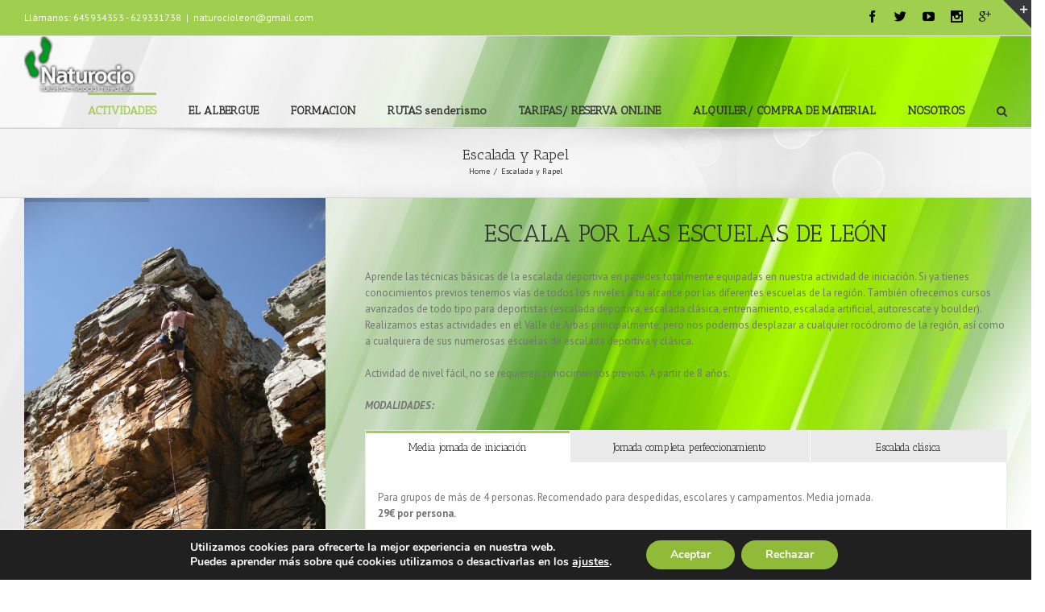

--- FILE ---
content_type: text/html; charset=UTF-8
request_url: https://www.naturocio.net/escalada/
body_size: 45639
content:
<!DOCTYPE html>
<html class="" xmlns="https://www.w3.org/1999/xhtml" lang="es" prefix="og: http://ogp.me/ns# fb: http://ogp.me/ns/fb#">
<head>
		
	<meta http-equiv="Content-Type" content="text/html; charset=utf-8"/>

	<title>Actividades de aventura para todos</title>


	<!--[if lte IE 8]>
	<script type="text/javascript" src="https://www.naturocio.net/wp-content/themes/Avada/assets/js/html5shiv.js"></script>
	<![endif]-->

			<meta name="viewport" content="width=device-width, initial-scale=1, maximum-scale=1" />
	
	
	
	
	
	
	<meta name='robots' content='index, follow, max-image-preview:large, max-snippet:-1, max-video-preview:-1' />

	<!-- This site is optimized with the Yoast SEO plugin v19.13 - https://yoast.com/wordpress/plugins/seo/ -->
	<meta name="description" content="ESCALA POR LAS ESCUELAS DE LEÓN Aprende las técnicas básicas de la escalada deportiva en paredes totalmente equipadas en nuestra actividad de iniciación. Si ya tienes conocimientos previos tenemos vías de todos los niveles a tu alcance por las diferentes escuelas de la región." />
	<link rel="canonical" href="https://www.naturocio.net/escalada/" />
	<meta property="og:locale" content="es_ES" />
	<meta property="og:type" content="article" />
	<meta property="og:title" content="Actividades de aventura para todos" />
	<meta property="og:description" content="ESCALA POR LAS ESCUELAS DE LEÓN Aprende las técnicas básicas de la escalada deportiva en paredes totalmente equipadas en nuestra actividad de iniciación. Si ya tienes conocimientos previos tenemos vías de todos los niveles a tu alcance por las diferentes escuelas de la región." />
	<meta property="og:url" content="https://www.naturocio.net/escalada/" />
	<meta property="og:site_name" content="Naturocio Valle de Arbas" />
	<meta property="article:publisher" content="https://www.facebook.com/naturocio.net.leon/" />
	<meta property="article:modified_time" content="2022-01-24T17:31:29+00:00" />
	<meta name="twitter:card" content="summary_large_image" />
	<meta name="twitter:label1" content="Tiempo de lectura" />
	<meta name="twitter:data1" content="2 minutos" />
	<script type="application/ld+json" class="yoast-schema-graph">{"@context":"https://schema.org","@graph":[{"@type":"WebPage","@id":"https://www.naturocio.net/escalada/","url":"https://www.naturocio.net/escalada/","name":"Actividades de aventura para todos","isPartOf":{"@id":"https://www.naturocio.net/#website"},"datePublished":"2013-05-24T20:22:31+00:00","dateModified":"2022-01-24T17:31:29+00:00","description":"ESCALA POR LAS ESCUELAS DE LEÓN Aprende las técnicas básicas de la escalada deportiva en paredes totalmente equipadas en nuestra actividad de iniciación. Si ya tienes conocimientos previos tenemos vías de todos los niveles a tu alcance por las diferentes escuelas de la región.","breadcrumb":{"@id":"https://www.naturocio.net/escalada/#breadcrumb"},"inLanguage":"es","potentialAction":[{"@type":"ReadAction","target":["https://www.naturocio.net/escalada/"]}]},{"@type":"BreadcrumbList","@id":"https://www.naturocio.net/escalada/#breadcrumb","itemListElement":[{"@type":"ListItem","position":1,"name":"Portada","item":"https://www.naturocio.net/"},{"@type":"ListItem","position":2,"name":"Escalada y Rapel"}]},{"@type":"WebSite","@id":"https://www.naturocio.net/#website","url":"https://www.naturocio.net/","name":"Naturocio Valle de Arbas","description":"Turismo activo, ocio y tiempo libre","potentialAction":[{"@type":"SearchAction","target":{"@type":"EntryPoint","urlTemplate":"https://www.naturocio.net/?s={search_term_string}"},"query-input":"required name=search_term_string"}],"inLanguage":"es"}]}</script>
	<!-- / Yoast SEO plugin. -->


<link rel='dns-prefetch' href='//www.naturocio.net' />
<link rel='dns-prefetch' href='//fonts.googleapis.com' />
<link rel='dns-prefetch' href='//s.w.org' />
<link rel="alternate" type="application/rss+xml" title="Naturocio Valle de Arbas &raquo; Feed" href="https://www.naturocio.net/feed/" />
<link rel="alternate" type="application/rss+xml" title="Naturocio Valle de Arbas &raquo; Feed de los comentarios" href="https://www.naturocio.net/comments/feed/" />
<link rel="alternate" type="application/rss+xml" title="Naturocio Valle de Arbas &raquo; Comentario Escalada y Rapel del feed" href="https://www.naturocio.net/escalada/feed/" />
<meta property="og:title" content="Escalada y Rapel"/><meta property="og:type" content="article"/><meta property="og:url" content="https://www.naturocio.net/escalada/"/><meta property="og:site_name" content="Naturocio Valle de Arbas"/><meta property="og:description" content=""/><meta property="og:image" content="https://www.naturocio.net/wp-content/uploads/2017/01/Logo-1-e1582619565934.png"/><script type="text/javascript">
window._wpemojiSettings = {"baseUrl":"https:\/\/s.w.org\/images\/core\/emoji\/13.1.0\/72x72\/","ext":".png","svgUrl":"https:\/\/s.w.org\/images\/core\/emoji\/13.1.0\/svg\/","svgExt":".svg","source":{"concatemoji":"https:\/\/www.naturocio.net\/wp-includes\/js\/wp-emoji-release.min.js?ver=5.9.12"}};
/*! This file is auto-generated */
!function(e,a,t){var n,r,o,i=a.createElement("canvas"),p=i.getContext&&i.getContext("2d");function s(e,t){var a=String.fromCharCode;p.clearRect(0,0,i.width,i.height),p.fillText(a.apply(this,e),0,0);e=i.toDataURL();return p.clearRect(0,0,i.width,i.height),p.fillText(a.apply(this,t),0,0),e===i.toDataURL()}function c(e){var t=a.createElement("script");t.src=e,t.defer=t.type="text/javascript",a.getElementsByTagName("head")[0].appendChild(t)}for(o=Array("flag","emoji"),t.supports={everything:!0,everythingExceptFlag:!0},r=0;r<o.length;r++)t.supports[o[r]]=function(e){if(!p||!p.fillText)return!1;switch(p.textBaseline="top",p.font="600 32px Arial",e){case"flag":return s([127987,65039,8205,9895,65039],[127987,65039,8203,9895,65039])?!1:!s([55356,56826,55356,56819],[55356,56826,8203,55356,56819])&&!s([55356,57332,56128,56423,56128,56418,56128,56421,56128,56430,56128,56423,56128,56447],[55356,57332,8203,56128,56423,8203,56128,56418,8203,56128,56421,8203,56128,56430,8203,56128,56423,8203,56128,56447]);case"emoji":return!s([10084,65039,8205,55357,56613],[10084,65039,8203,55357,56613])}return!1}(o[r]),t.supports.everything=t.supports.everything&&t.supports[o[r]],"flag"!==o[r]&&(t.supports.everythingExceptFlag=t.supports.everythingExceptFlag&&t.supports[o[r]]);t.supports.everythingExceptFlag=t.supports.everythingExceptFlag&&!t.supports.flag,t.DOMReady=!1,t.readyCallback=function(){t.DOMReady=!0},t.supports.everything||(n=function(){t.readyCallback()},a.addEventListener?(a.addEventListener("DOMContentLoaded",n,!1),e.addEventListener("load",n,!1)):(e.attachEvent("onload",n),a.attachEvent("onreadystatechange",function(){"complete"===a.readyState&&t.readyCallback()})),(n=t.source||{}).concatemoji?c(n.concatemoji):n.wpemoji&&n.twemoji&&(c(n.twemoji),c(n.wpemoji)))}(window,document,window._wpemojiSettings);
</script>
<style type="text/css">
img.wp-smiley,
img.emoji {
	display: inline !important;
	border: none !important;
	box-shadow: none !important;
	height: 1em !important;
	width: 1em !important;
	margin: 0 0.07em !important;
	vertical-align: -0.1em !important;
	background: none !important;
	padding: 0 !important;
}
</style>
	<link rel='stylesheet' id='wp-block-library-css'  href='https://www.naturocio.net/wp-includes/css/dist/block-library/style.min.css?ver=5.9.12' type='text/css' media='all' />
<style id='global-styles-inline-css' type='text/css'>
body{--wp--preset--color--black: #000000;--wp--preset--color--cyan-bluish-gray: #abb8c3;--wp--preset--color--white: #ffffff;--wp--preset--color--pale-pink: #f78da7;--wp--preset--color--vivid-red: #cf2e2e;--wp--preset--color--luminous-vivid-orange: #ff6900;--wp--preset--color--luminous-vivid-amber: #fcb900;--wp--preset--color--light-green-cyan: #7bdcb5;--wp--preset--color--vivid-green-cyan: #00d084;--wp--preset--color--pale-cyan-blue: #8ed1fc;--wp--preset--color--vivid-cyan-blue: #0693e3;--wp--preset--color--vivid-purple: #9b51e0;--wp--preset--gradient--vivid-cyan-blue-to-vivid-purple: linear-gradient(135deg,rgba(6,147,227,1) 0%,rgb(155,81,224) 100%);--wp--preset--gradient--light-green-cyan-to-vivid-green-cyan: linear-gradient(135deg,rgb(122,220,180) 0%,rgb(0,208,130) 100%);--wp--preset--gradient--luminous-vivid-amber-to-luminous-vivid-orange: linear-gradient(135deg,rgba(252,185,0,1) 0%,rgba(255,105,0,1) 100%);--wp--preset--gradient--luminous-vivid-orange-to-vivid-red: linear-gradient(135deg,rgba(255,105,0,1) 0%,rgb(207,46,46) 100%);--wp--preset--gradient--very-light-gray-to-cyan-bluish-gray: linear-gradient(135deg,rgb(238,238,238) 0%,rgb(169,184,195) 100%);--wp--preset--gradient--cool-to-warm-spectrum: linear-gradient(135deg,rgb(74,234,220) 0%,rgb(151,120,209) 20%,rgb(207,42,186) 40%,rgb(238,44,130) 60%,rgb(251,105,98) 80%,rgb(254,248,76) 100%);--wp--preset--gradient--blush-light-purple: linear-gradient(135deg,rgb(255,206,236) 0%,rgb(152,150,240) 100%);--wp--preset--gradient--blush-bordeaux: linear-gradient(135deg,rgb(254,205,165) 0%,rgb(254,45,45) 50%,rgb(107,0,62) 100%);--wp--preset--gradient--luminous-dusk: linear-gradient(135deg,rgb(255,203,112) 0%,rgb(199,81,192) 50%,rgb(65,88,208) 100%);--wp--preset--gradient--pale-ocean: linear-gradient(135deg,rgb(255,245,203) 0%,rgb(182,227,212) 50%,rgb(51,167,181) 100%);--wp--preset--gradient--electric-grass: linear-gradient(135deg,rgb(202,248,128) 0%,rgb(113,206,126) 100%);--wp--preset--gradient--midnight: linear-gradient(135deg,rgb(2,3,129) 0%,rgb(40,116,252) 100%);--wp--preset--duotone--dark-grayscale: url('#wp-duotone-dark-grayscale');--wp--preset--duotone--grayscale: url('#wp-duotone-grayscale');--wp--preset--duotone--purple-yellow: url('#wp-duotone-purple-yellow');--wp--preset--duotone--blue-red: url('#wp-duotone-blue-red');--wp--preset--duotone--midnight: url('#wp-duotone-midnight');--wp--preset--duotone--magenta-yellow: url('#wp-duotone-magenta-yellow');--wp--preset--duotone--purple-green: url('#wp-duotone-purple-green');--wp--preset--duotone--blue-orange: url('#wp-duotone-blue-orange');--wp--preset--font-size--small: 13px;--wp--preset--font-size--medium: 20px;--wp--preset--font-size--large: 36px;--wp--preset--font-size--x-large: 42px;}.has-black-color{color: var(--wp--preset--color--black) !important;}.has-cyan-bluish-gray-color{color: var(--wp--preset--color--cyan-bluish-gray) !important;}.has-white-color{color: var(--wp--preset--color--white) !important;}.has-pale-pink-color{color: var(--wp--preset--color--pale-pink) !important;}.has-vivid-red-color{color: var(--wp--preset--color--vivid-red) !important;}.has-luminous-vivid-orange-color{color: var(--wp--preset--color--luminous-vivid-orange) !important;}.has-luminous-vivid-amber-color{color: var(--wp--preset--color--luminous-vivid-amber) !important;}.has-light-green-cyan-color{color: var(--wp--preset--color--light-green-cyan) !important;}.has-vivid-green-cyan-color{color: var(--wp--preset--color--vivid-green-cyan) !important;}.has-pale-cyan-blue-color{color: var(--wp--preset--color--pale-cyan-blue) !important;}.has-vivid-cyan-blue-color{color: var(--wp--preset--color--vivid-cyan-blue) !important;}.has-vivid-purple-color{color: var(--wp--preset--color--vivid-purple) !important;}.has-black-background-color{background-color: var(--wp--preset--color--black) !important;}.has-cyan-bluish-gray-background-color{background-color: var(--wp--preset--color--cyan-bluish-gray) !important;}.has-white-background-color{background-color: var(--wp--preset--color--white) !important;}.has-pale-pink-background-color{background-color: var(--wp--preset--color--pale-pink) !important;}.has-vivid-red-background-color{background-color: var(--wp--preset--color--vivid-red) !important;}.has-luminous-vivid-orange-background-color{background-color: var(--wp--preset--color--luminous-vivid-orange) !important;}.has-luminous-vivid-amber-background-color{background-color: var(--wp--preset--color--luminous-vivid-amber) !important;}.has-light-green-cyan-background-color{background-color: var(--wp--preset--color--light-green-cyan) !important;}.has-vivid-green-cyan-background-color{background-color: var(--wp--preset--color--vivid-green-cyan) !important;}.has-pale-cyan-blue-background-color{background-color: var(--wp--preset--color--pale-cyan-blue) !important;}.has-vivid-cyan-blue-background-color{background-color: var(--wp--preset--color--vivid-cyan-blue) !important;}.has-vivid-purple-background-color{background-color: var(--wp--preset--color--vivid-purple) !important;}.has-black-border-color{border-color: var(--wp--preset--color--black) !important;}.has-cyan-bluish-gray-border-color{border-color: var(--wp--preset--color--cyan-bluish-gray) !important;}.has-white-border-color{border-color: var(--wp--preset--color--white) !important;}.has-pale-pink-border-color{border-color: var(--wp--preset--color--pale-pink) !important;}.has-vivid-red-border-color{border-color: var(--wp--preset--color--vivid-red) !important;}.has-luminous-vivid-orange-border-color{border-color: var(--wp--preset--color--luminous-vivid-orange) !important;}.has-luminous-vivid-amber-border-color{border-color: var(--wp--preset--color--luminous-vivid-amber) !important;}.has-light-green-cyan-border-color{border-color: var(--wp--preset--color--light-green-cyan) !important;}.has-vivid-green-cyan-border-color{border-color: var(--wp--preset--color--vivid-green-cyan) !important;}.has-pale-cyan-blue-border-color{border-color: var(--wp--preset--color--pale-cyan-blue) !important;}.has-vivid-cyan-blue-border-color{border-color: var(--wp--preset--color--vivid-cyan-blue) !important;}.has-vivid-purple-border-color{border-color: var(--wp--preset--color--vivid-purple) !important;}.has-vivid-cyan-blue-to-vivid-purple-gradient-background{background: var(--wp--preset--gradient--vivid-cyan-blue-to-vivid-purple) !important;}.has-light-green-cyan-to-vivid-green-cyan-gradient-background{background: var(--wp--preset--gradient--light-green-cyan-to-vivid-green-cyan) !important;}.has-luminous-vivid-amber-to-luminous-vivid-orange-gradient-background{background: var(--wp--preset--gradient--luminous-vivid-amber-to-luminous-vivid-orange) !important;}.has-luminous-vivid-orange-to-vivid-red-gradient-background{background: var(--wp--preset--gradient--luminous-vivid-orange-to-vivid-red) !important;}.has-very-light-gray-to-cyan-bluish-gray-gradient-background{background: var(--wp--preset--gradient--very-light-gray-to-cyan-bluish-gray) !important;}.has-cool-to-warm-spectrum-gradient-background{background: var(--wp--preset--gradient--cool-to-warm-spectrum) !important;}.has-blush-light-purple-gradient-background{background: var(--wp--preset--gradient--blush-light-purple) !important;}.has-blush-bordeaux-gradient-background{background: var(--wp--preset--gradient--blush-bordeaux) !important;}.has-luminous-dusk-gradient-background{background: var(--wp--preset--gradient--luminous-dusk) !important;}.has-pale-ocean-gradient-background{background: var(--wp--preset--gradient--pale-ocean) !important;}.has-electric-grass-gradient-background{background: var(--wp--preset--gradient--electric-grass) !important;}.has-midnight-gradient-background{background: var(--wp--preset--gradient--midnight) !important;}.has-small-font-size{font-size: var(--wp--preset--font-size--small) !important;}.has-medium-font-size{font-size: var(--wp--preset--font-size--medium) !important;}.has-large-font-size{font-size: var(--wp--preset--font-size--large) !important;}.has-x-large-font-size{font-size: var(--wp--preset--font-size--x-large) !important;}
</style>
<link rel='stylesheet' id='layerslider-css'  href='https://www.naturocio.net/wp-content/plugins/LayerSlider/static/css/layerslider.css?ver=5.3.2' type='text/css' media='all' />
<link rel='stylesheet' id='ls-google-fonts-css'  href='https://fonts.googleapis.com/css?family=Lato:100,300,regular,700,900%7COpen+Sans:300%7CIndie+Flower:regular%7COswald:300,regular,700&#038;subset=latin%2Clatin-ext' type='text/css' media='all' />
<link rel='stylesheet' id='rs-plugin-settings-css'  href='https://www.naturocio.net/wp-content/plugins/revslider/rs-plugin/css/settings.css?ver=4.6.92' type='text/css' media='all' />
<style id='rs-plugin-settings-inline-css' type='text/css'>
.tp-caption a{color:#ff7302;text-shadow:none;-webkit-transition:all 0.2s ease-out;-moz-transition:all 0.2s ease-out;-o-transition:all 0.2s ease-out;-ms-transition:all 0.2s ease-out}.tp-caption a:hover{color:#ffa902}.avada_huge_white_text{position:absolute; color:#ffffff; font-size:130px; line-height:45px; font-family:museoslab500regular;   text-shadow:0px 2px 5px rgba(0,0,0,1)}.avada_huge_black_text{position:absolute; color:#000000; font-size:130px; line-height:45px; font-family:museoslab500regular}.avada_big_black_text{position:absolute; color:#333333; font-size:42px; line-height:45px; font-family:museoslab500regular}.avada_big_white_text{position:absolute; color:#fff; font-size:42px; line-height:45px; font-family:museoslab500regular}.avada_big_black_text_center{position:absolute; color:#333333; font-size:38px; line-height:45px; font-family:museoslab500regular;   text-align:center}.avada_med_green_text{position:absolute; color:#A0CE4E; font-size:24px; line-height:24px; font-family:PTSansRegular,Arial,Helvetica,sans-serif}.avada_small_gray_text{position:absolute; color:#747474; font-size:13px; line-height:20px; font-family:PTSansRegular,Arial,Helvetica,sans-serif}.avada_small_white_text{position:absolute; color:#fff; font-size:13px; line-height:20px; font-family:PTSansRegular,Arial,Helvetica,sans-serif;  text-shadow:0px 2px 5px rgba(0,0,0,0.5); font-weight:700}.avada_block_black{position:absolute; color:#A0CE4E; text-shadow:none; font-size:22px; line-height:34px; padding:0px 10px; padding-top:1px;margin:0px; border-width:0px; border-style:none; background-color:#000;font-family:PTSansRegular,Arial,Helvetica,sans-serif}.avada_block_green{position:absolute; color:#000; text-shadow:none; font-size:22px; line-height:34px; padding:0px 10px; padding-top:1px;margin:0px; border-width:0px; border-style:none; background-color:#A0CE4E;font-family:PTSansRegular,Arial,Helvetica,sans-serif}.avada_block_white{position:absolute; color:#fff; text-shadow:none; font-size:22px; line-height:34px; padding:0px 10px; padding-top:1px;margin:0px; border-width:0px; border-style:none; background-color:#000;font-family:PTSansRegular,Arial,Helvetica,sans-serif}.avada_block_white_trans{position:absolute; color:#fff; text-shadow:none; font-size:22px; line-height:34px; padding:0px 10px; padding-top:1px;margin:0px; border-width:0px; border-style:none; background-color:rgba(0,0,0,0.6);  font-family:PTSansRegular,Arial,Helvetica,sans-serif}.avada_huge_white_text{position:absolute; color:#ffffff; font-size:130px; line-height:45px; font-family:museoslab500regular;   text-shadow:0px 2px 5px rgba(0,0,0,1)}.avada_huge_black_text{position:absolute; color:#000000; font-size:130px; line-height:45px; font-family:museoslab500regular}.avada_big_black_text{position:absolute; color:#333333; font-size:42px; line-height:45px; font-family:museoslab500regular}.avada_big_white_text{position:absolute; color:#fff; font-size:42px; line-height:45px; font-family:museoslab500regular}.avada_big_black_text_center{position:absolute; color:#333333; font-size:38px; line-height:45px; font-family:museoslab500regular;   text-align:center}.avada_med_green_text{position:absolute; color:#A0CE4E; font-size:24px; line-height:24px; font-family:PTSansRegular,Arial,Helvetica,sans-serif}.avada_small_gray_text{position:absolute; color:#747474; font-size:13px; line-height:20px; font-family:PTSansRegular,Arial,Helvetica,sans-serif}.avada_small_white_text{position:absolute; color:#fff; font-size:13px; line-height:20px; font-family:PTSansRegular,Arial,Helvetica,sans-serif;  text-shadow:0px 2px 5px rgba(0,0,0,0.5); font-weight:700}.avada_block_black{position:absolute; color:#A0CE4E; text-shadow:none; font-size:22px; line-height:34px; padding:0px 10px; padding-top:1px;margin:0px; border-width:0px; border-style:none; background-color:#000;font-family:PTSansRegular,Arial,Helvetica,sans-serif}.avada_block_green{position:absolute; color:#000; text-shadow:none; font-size:22px; line-height:34px; padding:0px 10px; padding-top:1px;margin:0px; border-width:0px; border-style:none; background-color:#A0CE4E;font-family:PTSansRegular,Arial,Helvetica,sans-serif}.avada_block_white{position:absolute; color:#fff; text-shadow:none; font-size:22px; line-height:34px; padding:0px 10px; padding-top:1px;margin:0px; border-width:0px; border-style:none; background-color:#000;font-family:PTSansRegular,Arial,Helvetica,sans-serif}.avada_block_white_trans{position:absolute; color:#fff; text-shadow:none; font-size:22px; line-height:34px; padding:0px 10px; padding-top:1px;margin:0px; border-width:0px; border-style:none; background-color:rgba(0,0,0,0.6);  font-family:PTSansRegular,Arial,Helvetica,sans-serif}.avada_huge_white_text{position:absolute; color:#ffffff; font-size:130px; line-height:45px; font-family:museoslab500regular;   text-shadow:0px 2px 5px rgba(0,0,0,1)}.avada_huge_black_text{position:absolute; color:#000000; font-size:130px; line-height:45px; font-family:museoslab500regular}.avada_big_black_text{position:absolute; color:#333333; font-size:42px; line-height:45px; font-family:museoslab500regular}.avada_big_white_text{position:absolute; color:#fff; font-size:42px; line-height:45px; font-family:museoslab500regular}.avada_big_black_text_center{position:absolute; color:#333333; font-size:38px; line-height:45px; font-family:museoslab500regular;   text-align:center}.avada_med_green_text{position:absolute; color:#A0CE4E; font-size:24px; line-height:24px; font-family:PTSansRegular,Arial,Helvetica,sans-serif}.avada_small_gray_text{position:absolute; color:#747474; font-size:13px; line-height:20px; font-family:PTSansRegular,Arial,Helvetica,sans-serif}.avada_small_white_text{position:absolute; color:#fff; font-size:13px; line-height:20px; font-family:PTSansRegular,Arial,Helvetica,sans-serif;  text-shadow:0px 2px 5px rgba(0,0,0,0.5); font-weight:700}.avada_block_black{position:absolute; color:#A0CE4E; text-shadow:none; font-size:22px; line-height:34px; padding:0px 10px; padding-top:1px;margin:0px; border-width:0px; border-style:none; background-color:#000;font-family:PTSansRegular,Arial,Helvetica,sans-serif}.avada_block_green{position:absolute; color:#000; text-shadow:none; font-size:22px; line-height:34px; padding:0px 10px; padding-top:1px;margin:0px; border-width:0px; border-style:none; background-color:#A0CE4E;font-family:PTSansRegular,Arial,Helvetica,sans-serif}.avada_block_white{position:absolute; color:#fff; text-shadow:none; font-size:22px; line-height:34px; padding:0px 10px; padding-top:1px;margin:0px; border-width:0px; border-style:none; background-color:#000;font-family:PTSansRegular,Arial,Helvetica,sans-serif}.avada_block_white_trans{position:absolute; color:#fff; text-shadow:none; font-size:22px; line-height:34px; padding:0px 10px; padding-top:1px;margin:0px; border-width:0px; border-style:none; background-color:rgba(0,0,0,0.6);  font-family:PTSansRegular,Arial,Helvetica,sans-serif}.avada_huge_white_text{position:absolute; color:#ffffff; font-size:130px; line-height:45px; font-family:museoslab500regular;   text-shadow:0px 2px 5px rgba(0,0,0,1)}.avada_huge_black_text{position:absolute; color:#000000; font-size:130px; line-height:45px; font-family:museoslab500regular}.avada_big_black_text{position:absolute; color:#333333; font-size:42px; line-height:45px; font-family:museoslab500regular}.avada_big_white_text{position:absolute; color:#fff; font-size:42px; line-height:45px; font-family:museoslab500regular}.avada_big_black_text_center{position:absolute; color:#333333; font-size:38px; line-height:45px; font-family:museoslab500regular;   text-align:center}.avada_med_green_text{position:absolute; color:#A0CE4E; font-size:24px; line-height:24px; font-family:PTSansRegular,Arial,Helvetica,sans-serif}.avada_small_gray_text{position:absolute; color:#747474; font-size:13px; line-height:20px; font-family:PTSansRegular,Arial,Helvetica,sans-serif}.avada_small_white_text{position:absolute; color:#fff; font-size:13px; line-height:20px; font-family:PTSansRegular,Arial,Helvetica,sans-serif;  text-shadow:0px 2px 5px rgba(0,0,0,0.5); font-weight:700}.avada_block_black{position:absolute; color:#A0CE4E; text-shadow:none; font-size:22px; line-height:34px; padding:0px 10px; padding-top:1px;margin:0px; border-width:0px; border-style:none; background-color:#000;font-family:PTSansRegular,Arial,Helvetica,sans-serif}.avada_block_green{position:absolute; color:#000; text-shadow:none; font-size:22px; line-height:34px; padding:0px 10px; padding-top:1px;margin:0px; border-width:0px; border-style:none; background-color:#A0CE4E;font-family:PTSansRegular,Arial,Helvetica,sans-serif}.avada_block_white{position:absolute; color:#fff; text-shadow:none; font-size:22px; line-height:34px; padding:0px 10px; padding-top:1px;margin:0px; border-width:0px; border-style:none; background-color:#000;font-family:PTSansRegular,Arial,Helvetica,sans-serif}.avada_block_white_trans{position:absolute; color:#fff; text-shadow:none; font-size:22px; line-height:34px; padding:0px 10px; padding-top:1px;margin:0px; border-width:0px; border-style:none; background-color:rgba(0,0,0,0.6);  font-family:PTSansRegular,Arial,Helvetica,sans-serif}.avada_huge_white_text{position:absolute; color:#ffffff; font-size:130px; line-height:45px; font-family:museoslab500regular;   text-shadow:0px 2px 5px rgba(0,0,0,1)}.avada_huge_black_text{position:absolute; color:#000000; font-size:130px; line-height:45px; font-family:museoslab500regular}.avada_big_black_text{position:absolute; color:#333333; font-size:42px; line-height:45px; font-family:museoslab500regular}.avada_big_white_text{position:absolute; color:#fff; font-size:42px; line-height:45px; font-family:museoslab500regular}.avada_big_black_text_center{position:absolute; color:#333333; font-size:38px; line-height:45px; font-family:museoslab500regular;   text-align:center}.avada_med_green_text{position:absolute; color:#A0CE4E; font-size:24px; line-height:24px; font-family:PTSansRegular,Arial,Helvetica,sans-serif}.avada_small_gray_text{position:absolute; color:#747474; font-size:13px; line-height:20px; font-family:PTSansRegular,Arial,Helvetica,sans-serif}.avada_small_white_text{position:absolute; color:#fff; font-size:13px; line-height:20px; font-family:PTSansRegular,Arial,Helvetica,sans-serif;  text-shadow:0px 2px 5px rgba(0,0,0,0.5); font-weight:700}.avada_block_black{position:absolute; color:#A0CE4E; text-shadow:none; font-size:22px; line-height:34px; padding:0px 10px; padding-top:1px;margin:0px; border-width:0px; border-style:none; background-color:#000;font-family:PTSansRegular,Arial,Helvetica,sans-serif}.avada_block_green{position:absolute; color:#000; text-shadow:none; font-size:22px; line-height:34px; padding:0px 10px; padding-top:1px;margin:0px; border-width:0px; border-style:none; background-color:#A0CE4E;font-family:PTSansRegular,Arial,Helvetica,sans-serif}.avada_block_white{position:absolute; color:#fff; text-shadow:none; font-size:22px; line-height:34px; padding:0px 10px; padding-top:1px;margin:0px; border-width:0px; border-style:none; background-color:#000;font-family:PTSansRegular,Arial,Helvetica,sans-serif}.avada_block_white_trans{position:absolute; color:#fff; text-shadow:none; font-size:22px; line-height:34px; padding:0px 10px; padding-top:1px;margin:0px; border-width:0px; border-style:none; background-color:rgba(0,0,0,0.6);  font-family:PTSansRegular,Arial,Helvetica,sans-serif}.avada_huge_white_text{position:absolute; color:#ffffff; font-size:130px; line-height:45px; font-family:museoslab500regular;   text-shadow:0px 2px 5px rgba(0,0,0,1)}.avada_huge_black_text{position:absolute; color:#000000; font-size:130px; line-height:45px; font-family:museoslab500regular}.avada_big_black_text{position:absolute; color:#333333; font-size:42px; line-height:45px; font-family:museoslab500regular}.avada_big_white_text{position:absolute; color:#fff; font-size:42px; line-height:45px; font-family:museoslab500regular}.avada_big_black_text_center{position:absolute; color:#333333; font-size:38px; line-height:45px; font-family:museoslab500regular;   text-align:center}.avada_med_green_text{position:absolute; color:#A0CE4E; font-size:24px; line-height:24px; font-family:PTSansRegular,Arial,Helvetica,sans-serif}.avada_small_gray_text{position:absolute; color:#747474; font-size:13px; line-height:20px; font-family:PTSansRegular,Arial,Helvetica,sans-serif}.avada_small_white_text{position:absolute; color:#fff; font-size:13px; line-height:20px; font-family:PTSansRegular,Arial,Helvetica,sans-serif;  text-shadow:0px 2px 5px rgba(0,0,0,0.5); font-weight:700}.avada_block_black{position:absolute; color:#A0CE4E; text-shadow:none; font-size:22px; line-height:34px; padding:0px 10px; padding-top:1px;margin:0px; border-width:0px; border-style:none; background-color:#000;font-family:PTSansRegular,Arial,Helvetica,sans-serif}.avada_block_green{position:absolute; color:#000; text-shadow:none; font-size:22px; line-height:34px; padding:0px 10px; padding-top:1px;margin:0px; border-width:0px; border-style:none; background-color:#A0CE4E;font-family:PTSansRegular,Arial,Helvetica,sans-serif}.avada_block_white{position:absolute; color:#fff; text-shadow:none; font-size:22px; line-height:34px; padding:0px 10px; padding-top:1px;margin:0px; border-width:0px; border-style:none; background-color:#000;font-family:PTSansRegular,Arial,Helvetica,sans-serif}.avada_block_white_trans{position:absolute; color:#fff; text-shadow:none; font-size:22px; line-height:34px; padding:0px 10px; padding-top:1px;margin:0px; border-width:0px; border-style:none; background-color:rgba(0,0,0,0.6);  font-family:PTSansRegular,Arial,Helvetica,sans-serif}.avada_huge_white_text{position:absolute; color:#ffffff; font-size:130px; line-height:45px; font-family:museoslab500regular;   text-shadow:0px 2px 5px rgba(0,0,0,1)}.avada_huge_black_text{position:absolute; color:#000000; font-size:130px; line-height:45px; font-family:museoslab500regular}.avada_big_black_text{position:absolute; color:#333333; font-size:42px; line-height:45px; font-family:museoslab500regular}.avada_big_white_text{position:absolute; color:#fff; font-size:42px; line-height:45px; font-family:museoslab500regular}.avada_big_black_text_center{position:absolute; color:#333333; font-size:38px; line-height:45px; font-family:museoslab500regular;   text-align:center}.avada_med_green_text{position:absolute; color:#A0CE4E; font-size:24px; line-height:24px; font-family:PTSansRegular,Arial,Helvetica,sans-serif}.avada_small_gray_text{position:absolute; color:#747474; font-size:13px; line-height:20px; font-family:PTSansRegular,Arial,Helvetica,sans-serif}.avada_small_white_text{position:absolute; color:#fff; font-size:13px; line-height:20px; font-family:PTSansRegular,Arial,Helvetica,sans-serif;  text-shadow:0px 2px 5px rgba(0,0,0,0.5); font-weight:700}.avada_block_black{position:absolute; color:#A0CE4E; text-shadow:none; font-size:22px; line-height:34px; padding:0px 10px; padding-top:1px;margin:0px; border-width:0px; border-style:none; background-color:#000;font-family:PTSansRegular,Arial,Helvetica,sans-serif}.avada_block_green{position:absolute; color:#000; text-shadow:none; font-size:22px; line-height:34px; padding:0px 10px; padding-top:1px;margin:0px; border-width:0px; border-style:none; background-color:#A0CE4E;font-family:PTSansRegular,Arial,Helvetica,sans-serif}.avada_block_white{position:absolute; color:#fff; text-shadow:none; font-size:22px; line-height:34px; padding:0px 10px; padding-top:1px;margin:0px; border-width:0px; border-style:none; background-color:#000;font-family:PTSansRegular,Arial,Helvetica,sans-serif}.avada_block_white_trans{position:absolute; color:#fff; text-shadow:none; font-size:22px; line-height:34px; padding:0px 10px; padding-top:1px;margin:0px; border-width:0px; border-style:none; background-color:rgba(0,0,0,0.6);  font-family:PTSansRegular,Arial,Helvetica,sans-serif}.avada_huge_white_text{position:absolute; color:#ffffff; font-size:130px; line-height:45px; font-family:museoslab500regular;   text-shadow:0px 2px 5px rgba(0,0,0,1)}.avada_huge_black_text{position:absolute; color:#000000; font-size:130px; line-height:45px; font-family:museoslab500regular}.avada_big_black_text{position:absolute; color:#333333; font-size:42px; line-height:45px; font-family:museoslab500regular}.avada_big_white_text{position:absolute; color:#fff; font-size:42px; line-height:45px; font-family:museoslab500regular}.avada_big_black_text_center{position:absolute; color:#333333; font-size:38px; line-height:45px; font-family:museoslab500regular;   text-align:center}.avada_med_green_text{position:absolute; color:#A0CE4E; font-size:24px; line-height:24px; font-family:PTSansRegular,Arial,Helvetica,sans-serif}.avada_small_gray_text{position:absolute; color:#747474; font-size:13px; line-height:20px; font-family:PTSansRegular,Arial,Helvetica,sans-serif}.avada_small_white_text{position:absolute; color:#fff; font-size:13px; line-height:20px; font-family:PTSansRegular,Arial,Helvetica,sans-serif;  text-shadow:0px 2px 5px rgba(0,0,0,0.5); font-weight:700}.avada_block_black{position:absolute; color:#A0CE4E; text-shadow:none; font-size:22px; line-height:34px; padding:0px 10px; padding-top:1px;margin:0px; border-width:0px; border-style:none; background-color:#000;font-family:PTSansRegular,Arial,Helvetica,sans-serif}.avada_block_green{position:absolute; color:#000; text-shadow:none; font-size:22px; line-height:34px; padding:0px 10px; padding-top:1px;margin:0px; border-width:0px; border-style:none; background-color:#A0CE4E;font-family:PTSansRegular,Arial,Helvetica,sans-serif}.avada_block_white{position:absolute; color:#fff; text-shadow:none; font-size:22px; line-height:34px; padding:0px 10px; padding-top:1px;margin:0px; border-width:0px; border-style:none; background-color:#000;font-family:PTSansRegular,Arial,Helvetica,sans-serif}.avada_block_white_trans{position:absolute; color:#fff; text-shadow:none; font-size:22px; line-height:34px; padding:0px 10px; padding-top:1px;margin:0px; border-width:0px; border-style:none; background-color:rgba(0,0,0,0.6);  font-family:PTSansRegular,Arial,Helvetica,sans-serif}
</style>
<link rel='stylesheet' id='avada-google-fonts-css'  href='https://fonts.googleapis.com/css?family=PT+Sans%3A400%2C400italic%2C700%2C700italic%7CAntic+Slab%3A400%2C400italic%2C700%2C700italic&#038;subset=latin&#038;ver=5.9.12' type='text/css' media='all' />
<link rel='stylesheet' id='avada-stylesheet-css'  href='https://www.naturocio.net/wp-content/themes/Avada/style.css?ver=3.8.4' type='text/css' media='all' />
<!--[if lte IE 9]>
<link rel='stylesheet' id='avada-shortcodes-css'  href='https://www.naturocio.net/wp-content/themes/Avada/shortcodes.css?ver=3.8.4' type='text/css' media='all' />
<![endif]-->
<link rel='stylesheet' id='fontawesome-css'  href='https://www.naturocio.net/wp-content/themes/Avada/assets/fonts/fontawesome/font-awesome.css?ver=3.8.4' type='text/css' media='all' />
<!--[if lte IE 9]>
<link rel='stylesheet' id='avada-IE-fontawesome-css'  href='https://www.naturocio.net/wp-content/themes/Avada/assets/fonts/fontawesome/font-awesome.css?ver=3.8.4' type='text/css' media='all' />
<![endif]-->
<!--[if lte IE 8]>
<link rel='stylesheet' id='avada-IE8-css'  href='https://www.naturocio.net/wp-content/themes/Avada/assets/css/ie8.css?ver=3.8.4' type='text/css' media='all' />
<![endif]-->
<!--[if IE]>
<link rel='stylesheet' id='avada-IE-css'  href='https://www.naturocio.net/wp-content/themes/Avada/assets/css/ie.css?ver=3.8.4' type='text/css' media='all' />
<![endif]-->
<link rel='stylesheet' id='avada-iLightbox-css'  href='https://www.naturocio.net/wp-content/themes/Avada/ilightbox.css?ver=3.8.4' type='text/css' media='all' />
<link rel='stylesheet' id='avada-animations-css'  href='https://www.naturocio.net/wp-content/themes/Avada/animations.css?ver=3.8.4' type='text/css' media='all' />
<link rel='stylesheet' id='moove_gdpr_frontend-css'  href='https://www.naturocio.net/wp-content/plugins/gdpr-cookie-compliance/dist/styles/gdpr-main.css?ver=4.13.3' type='text/css' media='all' />
<style id='moove_gdpr_frontend-inline-css' type='text/css'>
#moove_gdpr_cookie_modal,#moove_gdpr_cookie_info_bar,.gdpr_cookie_settings_shortcode_content{font-family:Nunito,sans-serif}#moove_gdpr_save_popup_settings_button{background-color:#373737;color:#fff}#moove_gdpr_save_popup_settings_button:hover{background-color:#000}#moove_gdpr_cookie_info_bar .moove-gdpr-info-bar-container .moove-gdpr-info-bar-content a.mgbutton,#moove_gdpr_cookie_info_bar .moove-gdpr-info-bar-container .moove-gdpr-info-bar-content button.mgbutton{background-color:#90bb39}#moove_gdpr_cookie_modal .moove-gdpr-modal-content .moove-gdpr-modal-footer-content .moove-gdpr-button-holder a.mgbutton,#moove_gdpr_cookie_modal .moove-gdpr-modal-content .moove-gdpr-modal-footer-content .moove-gdpr-button-holder button.mgbutton,.gdpr_cookie_settings_shortcode_content .gdpr-shr-button.button-green{background-color:#90bb39;border-color:#90bb39}#moove_gdpr_cookie_modal .moove-gdpr-modal-content .moove-gdpr-modal-footer-content .moove-gdpr-button-holder a.mgbutton:hover,#moove_gdpr_cookie_modal .moove-gdpr-modal-content .moove-gdpr-modal-footer-content .moove-gdpr-button-holder button.mgbutton:hover,.gdpr_cookie_settings_shortcode_content .gdpr-shr-button.button-green:hover{background-color:#fff;color:#90bb39}#moove_gdpr_cookie_modal .moove-gdpr-modal-content .moove-gdpr-modal-close i,#moove_gdpr_cookie_modal .moove-gdpr-modal-content .moove-gdpr-modal-close span.gdpr-icon{background-color:#90bb39;border:1px solid #90bb39}#moove_gdpr_cookie_info_bar span.change-settings-button.focus-g,#moove_gdpr_cookie_info_bar span.change-settings-button:focus,#moove_gdpr_cookie_info_bar button.change-settings-button.focus-g,#moove_gdpr_cookie_info_bar button.change-settings-button:focus{-webkit-box-shadow:0 0 1px 3px #90bb39;-moz-box-shadow:0 0 1px 3px #90bb39;box-shadow:0 0 1px 3px #90bb39}#moove_gdpr_cookie_modal .moove-gdpr-modal-content .moove-gdpr-modal-close i:hover,#moove_gdpr_cookie_modal .moove-gdpr-modal-content .moove-gdpr-modal-close span.gdpr-icon:hover,#moove_gdpr_cookie_info_bar span[data-href]>u.change-settings-button{color:#90bb39}#moove_gdpr_cookie_modal .moove-gdpr-modal-content .moove-gdpr-modal-left-content #moove-gdpr-menu li.menu-item-selected a span.gdpr-icon,#moove_gdpr_cookie_modal .moove-gdpr-modal-content .moove-gdpr-modal-left-content #moove-gdpr-menu li.menu-item-selected button span.gdpr-icon{color:inherit}#moove_gdpr_cookie_modal .moove-gdpr-modal-content .moove-gdpr-modal-left-content #moove-gdpr-menu li a span.gdpr-icon,#moove_gdpr_cookie_modal .moove-gdpr-modal-content .moove-gdpr-modal-left-content #moove-gdpr-menu li button span.gdpr-icon{color:inherit}#moove_gdpr_cookie_modal .gdpr-acc-link{line-height:0;font-size:0;color:transparent;position:absolute}#moove_gdpr_cookie_modal .moove-gdpr-modal-content .moove-gdpr-modal-close:hover i,#moove_gdpr_cookie_modal .moove-gdpr-modal-content .moove-gdpr-modal-left-content #moove-gdpr-menu li a,#moove_gdpr_cookie_modal .moove-gdpr-modal-content .moove-gdpr-modal-left-content #moove-gdpr-menu li button,#moove_gdpr_cookie_modal .moove-gdpr-modal-content .moove-gdpr-modal-left-content #moove-gdpr-menu li button i,#moove_gdpr_cookie_modal .moove-gdpr-modal-content .moove-gdpr-modal-left-content #moove-gdpr-menu li a i,#moove_gdpr_cookie_modal .moove-gdpr-modal-content .moove-gdpr-tab-main .moove-gdpr-tab-main-content a:hover,#moove_gdpr_cookie_info_bar.moove-gdpr-dark-scheme .moove-gdpr-info-bar-container .moove-gdpr-info-bar-content a.mgbutton:hover,#moove_gdpr_cookie_info_bar.moove-gdpr-dark-scheme .moove-gdpr-info-bar-container .moove-gdpr-info-bar-content button.mgbutton:hover,#moove_gdpr_cookie_info_bar.moove-gdpr-dark-scheme .moove-gdpr-info-bar-container .moove-gdpr-info-bar-content a:hover,#moove_gdpr_cookie_info_bar.moove-gdpr-dark-scheme .moove-gdpr-info-bar-container .moove-gdpr-info-bar-content button:hover,#moove_gdpr_cookie_info_bar.moove-gdpr-dark-scheme .moove-gdpr-info-bar-container .moove-gdpr-info-bar-content span.change-settings-button:hover,#moove_gdpr_cookie_info_bar.moove-gdpr-dark-scheme .moove-gdpr-info-bar-container .moove-gdpr-info-bar-content button.change-settings-button:hover,#moove_gdpr_cookie_info_bar.moove-gdpr-dark-scheme .moove-gdpr-info-bar-container .moove-gdpr-info-bar-content u.change-settings-button:hover,#moove_gdpr_cookie_info_bar span[data-href]>u.change-settings-button,#moove_gdpr_cookie_info_bar.moove-gdpr-dark-scheme .moove-gdpr-info-bar-container .moove-gdpr-info-bar-content a.mgbutton.focus-g,#moove_gdpr_cookie_info_bar.moove-gdpr-dark-scheme .moove-gdpr-info-bar-container .moove-gdpr-info-bar-content button.mgbutton.focus-g,#moove_gdpr_cookie_info_bar.moove-gdpr-dark-scheme .moove-gdpr-info-bar-container .moove-gdpr-info-bar-content a.focus-g,#moove_gdpr_cookie_info_bar.moove-gdpr-dark-scheme .moove-gdpr-info-bar-container .moove-gdpr-info-bar-content button.focus-g,#moove_gdpr_cookie_info_bar.moove-gdpr-dark-scheme .moove-gdpr-info-bar-container .moove-gdpr-info-bar-content a.mgbutton:focus,#moove_gdpr_cookie_info_bar.moove-gdpr-dark-scheme .moove-gdpr-info-bar-container .moove-gdpr-info-bar-content button.mgbutton:focus,#moove_gdpr_cookie_info_bar.moove-gdpr-dark-scheme .moove-gdpr-info-bar-container .moove-gdpr-info-bar-content a:focus,#moove_gdpr_cookie_info_bar.moove-gdpr-dark-scheme .moove-gdpr-info-bar-container .moove-gdpr-info-bar-content button:focus,#moove_gdpr_cookie_info_bar.moove-gdpr-dark-scheme .moove-gdpr-info-bar-container .moove-gdpr-info-bar-content span.change-settings-button.focus-g,span.change-settings-button:focus,button.change-settings-button.focus-g,button.change-settings-button:focus,#moove_gdpr_cookie_info_bar.moove-gdpr-dark-scheme .moove-gdpr-info-bar-container .moove-gdpr-info-bar-content u.change-settings-button.focus-g,#moove_gdpr_cookie_info_bar.moove-gdpr-dark-scheme .moove-gdpr-info-bar-container .moove-gdpr-info-bar-content u.change-settings-button:focus{color:#90bb39}#moove_gdpr_cookie_modal.gdpr_lightbox-hide{display:none}
</style>
<script type='text/javascript' src='https://www.naturocio.net/wp-content/plugins/LayerSlider/static/js/greensock.js?ver=1.11.8' id='greensock-js'></script>
<script type='text/javascript' src='https://www.naturocio.net/wp-includes/js/jquery/jquery.min.js?ver=3.6.0' id='jquery-core-js'></script>
<script type='text/javascript' src='https://www.naturocio.net/wp-includes/js/jquery/jquery-migrate.min.js?ver=3.3.2' id='jquery-migrate-js'></script>
<script type='text/javascript' src='https://www.naturocio.net/wp-content/plugins/LayerSlider/static/js/layerslider.kreaturamedia.jquery.js?ver=5.3.2' id='layerslider-js'></script>
<script type='text/javascript' src='https://www.naturocio.net/wp-content/plugins/LayerSlider/static/js/layerslider.transitions.js?ver=5.3.2' id='layerslider-transitions-js'></script>
<script type='text/javascript' src='https://www.naturocio.net/wp-content/plugins/revslider/rs-plugin/js/jquery.themepunch.tools.min.js?ver=4.6.92' id='tp-tools-js'></script>
<script type='text/javascript' src='https://www.naturocio.net/wp-content/plugins/revslider/rs-plugin/js/jquery.themepunch.revolution.min.js?ver=4.6.92' id='revmin-js'></script>
<link rel="https://api.w.org/" href="https://www.naturocio.net/wp-json/" /><link rel="alternate" type="application/json" href="https://www.naturocio.net/wp-json/wp/v2/pages/3713" /><link rel="EditURI" type="application/rsd+xml" title="RSD" href="https://www.naturocio.net/xmlrpc.php?rsd" />
<link rel="wlwmanifest" type="application/wlwmanifest+xml" href="https://www.naturocio.net/wp-includes/wlwmanifest.xml" /> 
<meta name="generator" content="WordPress 5.9.12" />
<link rel='shortlink' href='https://www.naturocio.net/?p=3713' />
<link rel="alternate" type="application/json+oembed" href="https://www.naturocio.net/wp-json/oembed/1.0/embed?url=https%3A%2F%2Fwww.naturocio.net%2Fescalada%2F" />
<link rel="alternate" type="text/xml+oembed" href="https://www.naturocio.net/wp-json/oembed/1.0/embed?url=https%3A%2F%2Fwww.naturocio.net%2Fescalada%2F&#038;format=xml" />
		<script type="text/javascript">
			jQuery(document).ready(function() {
				// CUSTOM AJAX CONTENT LOADING FUNCTION
				var ajaxRevslider = function(obj) {
				
					// obj.type : Post Type
					// obj.id : ID of Content to Load
					// obj.aspectratio : The Aspect Ratio of the Container / Media
					// obj.selector : The Container Selector where the Content of Ajax will be injected. It is done via the Essential Grid on Return of Content
					
					var content = "";

					data = {};
					
					data.action = 'revslider_ajax_call_front';
					data.client_action = 'get_slider_html';
					data.token = 'd6a1e94ec7';
					data.type = obj.type;
					data.id = obj.id;
					data.aspectratio = obj.aspectratio;
					
					// SYNC AJAX REQUEST
					jQuery.ajax({
						type:"post",
						url:"https://www.naturocio.net/wp-admin/admin-ajax.php",
						dataType: 'json',
						data:data,
						async:false,
						success: function(ret, textStatus, XMLHttpRequest) {
							if(ret.success == true)
								content = ret.data;								
						},
						error: function(e) {
							console.log(e);
						}
					});
					
					 // FIRST RETURN THE CONTENT WHEN IT IS LOADED !!
					 return content;						 
				};
				
				// CUSTOM AJAX FUNCTION TO REMOVE THE SLIDER
				var ajaxRemoveRevslider = function(obj) {
					return jQuery(obj.selector+" .rev_slider").revkill();
				};

				// EXTEND THE AJAX CONTENT LOADING TYPES WITH TYPE AND FUNCTION
				var extendessential = setInterval(function() {
					if (jQuery.fn.tpessential != undefined) {
						clearInterval(extendessential);
						if(typeof(jQuery.fn.tpessential.defaults) !== 'undefined') {
							jQuery.fn.tpessential.defaults.ajaxTypes.push({type:"revslider",func:ajaxRevslider,killfunc:ajaxRemoveRevslider,openAnimationSpeed:0.3});   
							// type:  Name of the Post to load via Ajax into the Essential Grid Ajax Container
							// func: the Function Name which is Called once the Item with the Post Type has been clicked
							// killfunc: function to kill in case the Ajax Window going to be removed (before Remove function !
							// openAnimationSpeed: how quick the Ajax Content window should be animated (default is 0.3)
						}
					}
				},30);
			});
		</script>
		<meta name="generator" content="Elementor 3.14.1; features: e_dom_optimization, a11y_improvements, additional_custom_breakpoints; settings: css_print_method-external, google_font-enabled, font_display-auto">
<style type="text/css">.recentcomments a{display:inline !important;padding:0 !important;margin:0 !important;}</style><meta name="generator" content="Powered by WPBakery Page Builder - drag and drop page builder for WordPress."/>
<!--[if lte IE 9]><link rel="stylesheet" type="text/css" href="https://www.naturocio.net/wp-content/plugins/js_composer/assets/css/vc_lte_ie9.min.css" media="screen"><![endif]--><!--[if IE 9]> <script>var _fusionParallaxIE9 = true;</script> <![endif]--><style type="text/css" id="custom-background-css">
body.custom-background { background-color: #dd3333; background-image: url("https://www.portalrobherasesores.com/naturocio/wp-content/uploads/2016/12/P2220027_copia1..jpg"); background-position: left top; background-size: auto; background-repeat: repeat; background-attachment: scroll; }
</style>
	<link rel="icon" href="https://www.naturocio.net/wp-content/uploads/2016/10/cropped-Logo-32x32.png" sizes="32x32" />
<link rel="icon" href="https://www.naturocio.net/wp-content/uploads/2016/10/cropped-Logo-192x192.png" sizes="192x192" />
<link rel="apple-touch-icon" href="https://www.naturocio.net/wp-content/uploads/2016/10/cropped-Logo-180x180.png" />
<meta name="msapplication-TileImage" content="https://www.naturocio.net/wp-content/uploads/2016/10/cropped-Logo-270x270.png" />
<noscript><style type="text/css"> .wpb_animate_when_almost_visible { opacity: 1; }</style></noscript>
	
	<!--[if lte IE 8]>
	<script type="text/javascript">
	jQuery(document).ready(function() {
	var imgs, i, w;
	var imgs = document.getElementsByTagName( 'img' );
	for( i = 0; i < imgs.length; i++ ) {
		w = imgs[i].getAttribute( 'width' );
		imgs[i].removeAttribute( 'width' );
		imgs[i].removeAttribute( 'height' );
	}
	});
	</script>
	
	<script src="https://www.naturocio.net/wp-content/themes/Avada/assets/js/excanvas.js"></script>
	
	<![endif]-->
	
	<!--[if lte IE 9]>
	<script type="text/javascript">
	jQuery(document).ready(function() {
	
	// Combine inline styles for body tag
	jQuery('body').each( function() {	
		var combined_styles = '<style type="text/css">';

		jQuery( this ).find( 'style' ).each( function() {
			combined_styles += jQuery(this).html();
			jQuery(this).remove();
		});

		combined_styles += '</style>';

		jQuery( this ).prepend( combined_styles );
	});
	});
	</script>
	
	<![endif]-->	
	
	<script type="text/javascript">
	/*@cc_on
		@if (@_jscript_version == 10)
			document.write('<style type="text/css">.fusion-body .fusion-header-shadow:after{z-index: 99 !important;}.fusion-body.side-header #side-header.header-shadow:after{ z-index: 0 !important; }.search input,.searchform input {padding-left:10px;} .avada-select-parent .select-arrow,.select-arrow{height:33px;background-color:#ffffff;}.search input{padding-left:5px;}header .tagline{margin-top:3px;}.star-rating span:before {letter-spacing: 0;}.avada-select-parent .select-arrow,.gravity-select-parent .select-arrow,.wpcf7-select-parent .select-arrow,.select-arrow{background: #fff;}.star-rating{width: 5.2em;}.star-rating span:before {letter-spacing: 0.1em;}</style>');
		@end
	@*/

	var doc = document.documentElement;
	doc.setAttribute('data-useragent', navigator.userAgent);
	</script>

	<style type="text/css">
	.Avada_384{color:green;}html, body, html body.custom-background, .woocommerce-tabs > .tabs .active a { background-color: #ffffff; }html, body, html body.custom-background, .woocommerce-tabs > .tabs .active a { background-color: #ffffff; }.fusion-secondary-header, .sticky-header .sticky-shadow, .tfs-slider .slide-content, .header-v4 #small-nav, .header-v5 #small-nav, .fusion-footer-copyright-area, .fusion-footer-widget-area, #slidingbar, .fusion-page-title-bar{ padding-left: 30px; padding-right: 30px; }#main { padding-left: 30px; padding-right: 30px; }@media only screen and (max-width: 800px ) {.fusion-mobile-menu-design-modern .fusion-secondary-header { padding-left: 0 !important; padding-right: 0 !important; }#side-header{width:auto;}}@media only screen and (max-width: 1100px) {.width-100#main { padding-left: 30px !important; padding-right: 30px !important; }.width-100 .fullwidth-box, .width-100 .fusion-section-separator {padding-left: 30px !important;padding-right: 30px !important;}.width-100 .fullwidth-box, .width-100 .fusion-section-separator {margin-left: -30px !important;margin-right: -30px !important;}}.fusion-mobile-menu-design-modern .fusion-mobile-nav-holder li a { padding-left: 30px; padding-right: 30px; }.fusion-mobile-menu-design-modern .fusion-mobile-nav-holder li a {padding-left: 30px;padding-right: 30px;}.fusion-mobile-menu-design-modern .fusion-mobile-nav-holder .fusion-mobile-nav-item .fusion-open-submenu {padding-right: 35px;}.fusion-mobile-menu-design-modern .fusion-mobile-nav-holder .fusion-mobile-nav-item a {padding-left: 30px;padding-right: 30px;}.fusion-mobile-menu-design-modern .fusion-mobile-nav-holder .fusion-mobile-nav-item li a {padding-left: 42px;}.fusion-mobile-menu-design-modern .fusion-mobile-nav-holder .fusion-mobile-nav-item li li a {padding-left: 55px;}.fusion-mobile-menu-design-modern .fusion-mobile-nav-holder .fusion-mobile-nav-item li li li a {padding-left: 68px;}.fusion-mobile-menu-design-modern .fusion-mobile-nav-holder .fusion-mobile-nav-item li li li li a {padding-left: 81px;}.rtl .fusion-mobile-menu-design-modern .fusion-mobile-nav-holder .fusion-mobile-nav-item .fusion-open-submenu {padding-left: 30px;padding-right: 15px;}.rtl .fusion-mobile-menu-design-modern .fusion-mobile-nav-holder .fusion-mobile-nav-item a {padding-left: 30px;padding-right: 30px;}.rtl .fusion-mobile-menu-design-modern .fusion-mobile-nav-holder .fusion-mobile-nav-item li a {padding-left: 0;padding-right: 42px;}.rtl .fusion-mobile-menu-design-modern .fusion-mobile-nav-holder .fusion-mobile-nav-item li li a {padding-left: 0;padding-right: 55px;}.rtl .fusion-mobile-menu-design-modern .fusion-mobile-nav-holder .fusion-mobile-nav-item li li li a {padding-left: 0;padding-right: 68px;}.rtl .fusion-mobile-menu-design-modern .fusion-mobile-nav-holder .fusion-mobile-nav-item li li li li a {padding-left: 0;padding-left: 81px;}@media only screen and (min-width: 1130px ) and (max-width: 1210px ) {.grid-layout-6 .fusion-post-grid,.fusion-portfolio-six .fusion-portfolio-post {width: 20% !important;}.grid-layout-5 .fusion-post-grid,.fusion-portfolio-five .fusion-portfolio-post {width: 25% !important;}}@media only screen and (min-width: 800px ) and (max-width: 1130px ) {.grid-layout-6 .fusion-post-grid,.fusion-portfolio-six .fusion-portfolio-post {width: 25% !important;}.grid-layout-5 .fusion-post-grid,.fusion-portfolio-five .fusion-portfolio-post {width: 33.3333333333% !important;}.grid-layout-4 .fusion-post-grid,.fusion-portfolio-four .fusion-portfolio-post {width: 33.3333333333% !important;}}@media only screen and (min-width: 700px ) and (max-width: 800px ) {.fusion-blog-layout-grid-6 .fusion-post-grid,.fusion-portfolio-six .fusion-portfolio-post {width: 33.3333333333% !important;}.fusion-blog-layout-grid-5 .fusion-post-grid,.fusion-blog-layout-grid-4 .fusion-post-grid,.fusion-blog-layout-grid-3 .fusion-post-grid,.fusion-portfolio-five .fusion-portfolio-post,.fusion-portfolio-four .fusion-portfolio-post,.fusion-portfolio-three .fusion-portfolio-post,.fusion-portfolio-masonry .fusion-portfolio-post {width: 50% !important;}}@media only screen and (min-width: 640px ) and ( max-width: 700px ) {.fusion-blog-layout-grid-6 .fusion-post-grid,.fusion-blog-layout-grid-5 .fusion-post-grid,.fusion-blog-layout-grid-4 .fusion-post-grid,.fusion-blog-layout-grid-3 .fusion-post-grid,.fusion-portfolio-six .fusion-portfolio-post,.fusion-portfolio-five .fusion-portfolio-post,.fusion-portfolio-four .fusion-portfolio-post,.fusion-portfolio-three .fusion-portfolio-post,.fusion-portfolio-masonry .fusion-portfolio-post {width: 50% !important;}}@media only screen and (max-width: 640px ) {.fusion-blog-layout-grid .fusion-post-grid,.fusion-portfolio-post {width: 100% !important;}}@media only screen and (min-device-width: 768px) and (max-device-width: 1366px) and (orientation: portrait) {.fusion-blog-layout-grid-6 .fusion-post-grid,.fusion-portfolio-six .fusion-portfolio-post {width: 33.3333333333% !important;}.fusion-blog-layout-grid-5 .fusion-post-grid,.fusion-blog-layout-grid-4 .fusion-post-grid,.fusion-blog-layout-grid-3 .fusion-post-grid,.fusion-portfolio-five .fusion-portfolio-post,.fusion-portfolio-four .fusion-portfolio-post,.fusion-portfolio-three .fusion-portfolio-post,.fusion-portfolio-masonry .fusion-portfolio-post {width: 50% !important;}}@media only screen and (min-device-width: 768px) and (max-device-width: 1024px) and (orientation: landscape){}a:hover, .tooltip-shortcode {color: #a0ce4e;}.fusion-footer-widget-area ul li a:hover,.fusion-footer-widget-area .fusion-tabs-widget .tab-holder .news-list li .post-holder a:hover,.fusion-footer-widget-area .fusion-accordian .panel-title a:hover,#slidingbar-area ul li a:hover,#slidingbar-area .fusion-accordian .panel-title a:hover,.fusion-filters .fusion-filter.fusion-active a,.project-content .project-info .project-info-box a:hover,#main .post h2 a:hover,#main .about-author .title a:hover,span.dropcap,.fusion-footer-widget-area a:hover,#slidingbar-area a:hover,.fusion-copyright-notice a:hover,.sidebar .widget_categories li a:hover,.sidebar .widget li a:hover,.fusion-date-and-formats .fusion-format-box i,h5.toggle:hover a,.tooltip-shortcode,.content-box-percentage,.fusion-popover,.woocommerce .address .edit:hover:after,.my_account_orders .order-actions a:hover:after,.more a:hover:after,.fusion-read-more:hover:after,.pagination-prev:hover:before,.pagination-next:hover:after,.bbp-topic-pagination .prev:hover:before,.bbp-topic-pagination .next:hover:after,.single-navigation a[rel=prev]:hover:before,.single-navigation a[rel=next]:hover:after,.sidebar .widget_nav_menu li a:hover:before,.sidebar .widget_categories li a:hover:before,.sidebar .widget .recentcomments:hover:before,.sidebar .widget_recent_entries li a:hover:before,.sidebar .widget_archive li a:hover:before,.sidebar .widget_pages li a:hover:before,.sidebar .widget_links li a:hover:before,.side-nav .arrow:hover:after,.woocommerce-tabs .tabs a:hover .arrow:after,#wrapper .jtwt .jtwt_tweet a:hover,.star-rating:before,.star-rating span:before,.price ins .amount, .avada-order-details .shop_table.order_details tfoot tr:last-child .amount,.price > .amount,.woocommerce-pagination .prev:hover,.woocommerce-pagination .next:hover,.woocommerce-pagination .prev:hover:before,.woocommerce-pagination .next:hover:after,.woocommerce-tabs .tabs li.active a,.woocommerce-tabs .tabs li.active a .arrow:after,#wrapper .cart-checkout a:hover,#wrapper .cart-checkout a:hover:before,.widget_shopping_cart_content .total .amount,.widget_layered_nav li a:hover:before,.widget_product_categories li a:hover:before,.woocommerce-side-nav li.active a,.woocommerce-side-nav li.active a:after,.my_account_orders .order-number a,.shop_table .product-subtotal .amount,.cart_totals .order-total .amount,.checkout .shop_table tfoot .order-total .amount,#final-order-details .mini-order-details tr:last-child .amount,.rtl .more a:hover:before,.rtl .fusion-read-more:hover:before,#wrapper .sidebar .current_page_item > a,#wrapper .sidebar .current-menu-item > a,#wrapper .sidebar .current_page_item > a:before,#wrapper .sidebar .current-menu-item > a:before,#wrapper .fusion-footer-widget-area .current_page_item > a,#wrapper .fusion-footer-widget-area .current-menu-item > a,#wrapper .fusion-footer-widget-area .current_page_item > a:before,#wrapper .fusion-footer-widget-area .current-menu-item > a:before,#wrapper #slidingbar-area .current_page_item > a,#wrapper #slidingbar-area .current-menu-item > a,#wrapper #slidingbar-area .current_page_item > a:before,#wrapper #slidingbar-area .current-menu-item > a:before,.side-nav ul > li.current_page_item > a,.side-nav li.current_page_ancestor > a,.gform_wrapper span.ginput_total,.gform_wrapper span.ginput_product_price,.ginput_shipping_price,.bbp-topics-front ul.super-sticky a:hover, .bbp-topics ul.super-sticky a:hover, .bbp-topics ul.sticky a:hover, .bbp-forum-content ul.sticky a:hover, .fusion-accordian .panel-title a:hover{color: #a0ce4e;}.fusion-content-boxes .heading-link:hover h2 {color: #a0ce4e !important;}.fusion-content-boxes .heading-link:hover .icon i.circle-yes, .fusion-accordian .panel-title a:hover .fa-fusion-box {background-color: #a0ce4e !important;border-color: #a0ce4e !important;}.sidebar .fusion-image-wrapper .fusion-rollover .fusion-rollover-content a:hover { color: #333333; }.star-rating:before,.star-rating span:before {color: #a0ce4e;}.tagcloud a:hover,#slidingbar-area .tagcloud a:hover,.fusion-footer-widget-area .tagcloud a:hover{ color: #FFFFFF; text-shadow: none; -moz-text-shadow: none; -webkit-text-shadow: none; }.reading-box,.fusion-filters .fusion-filter.fusion-active a,#wrapper .fusion-tabs-widget .tab-holder .tabs li.active a,#wrapper .post-content blockquote,.progress-bar-content,.pagination .current,.bbp-topic-pagination .current,.pagination a.inactive:hover,.woocommerce-pagination .page-numbers.current,.woocommerce-pagination .page-numbers:hover,#nav ul li > a:hover,#sticky-nav ul li > a:hover,.woocommerce-pagination .current,.tagcloud a:hover,#bbpress-forums div.bbp-topic-tags a:hover,#wrapper .fusion-tabs.classic .nav-tabs > li.active .tab-link:hover, #wrapper .fusion-tabs.classic .nav-tabs > li.active .tab-link:focus, #wrapper .fusion-tabs.classic .nav-tabs > li.active .tab-link,#wrapper .fusion-tabs.vertical-tabs.classic .nav-tabs > li.active .tab-link {border-color: #a0ce4e;}#wrapper .side-nav li.current_page_item a{border-right-color: #a0ce4e;border-left-color: #a0ce4e;}.fusion-accordian .panel-title .active .fa-fusion-box,ul.circle-yes li:before,.circle-yes ul li:before,.progress-bar-content,.pagination .current,.bbp-topic-pagination .current,.fusion-date-and-formats .fusion-date-box,.table-2 table thead,.onsale,.woocommerce-pagination .current,.woocommerce .social-share li a:hover i,.price_slider_wrapper .ui-slider .ui-slider-range,.tagcloud a:hover,.cart-loading,#toTop:hover,#bbpress-forums div.bbp-topic-tags a:hover,#wrapper .search-table .search-button input[type="submit"]:hover,ul.arrow li:before,p.demo_store,.avada-myaccount-data .digital-downloads li:before, .avada-thank-you .order_details li:before,.sidebar .widget_layered_nav li.chosen, .sidebar .widget_layered_nav_filters li.chosen {background-color: #a0ce4e;}.woocommerce .social-share li a:hover i {border-color: #a0ce4e;}.bbp-topics-front ul.super-sticky, .bbp-topics ul.super-sticky, .bbp-topics ul.sticky, .bbp-forum-content ul.sticky{background-color: #ffffe8;opacity: 1;}#slidingbar {background-color:#363839;background-color:rgba(54,56,57,1);}.sb-toggle-wrapper {border-top-color:#363839;border-top-color:rgba(54,56,57,1);}#wrapper #slidingbar-area .fusion-tabs-widget .tab-holder .tabs li {border-color: #363839;border-color: rgba(54,56,57,1);}#main,#wrapper,.fusion-separator .icon-wrapper, html, body, .bbp-arrow, .woocommerce-tabs > .tabs .active a { background-color: #ffffff; }.fusion-footer-widget-area{background-color: #363839;}#wrapper .fusion-footer-widget-area .fusion-tabs-widget .tab-holder .tabs li {border-color: #363839;}.fusion-footer-widget-area{border-color: #e9eaee;}.fusion-footer-copyright-area{background-color: #282a2b;}.fusion-footer-copyright-area{border-color: #4b4c4d;}.sep-boxed-pricing .panel-heading{background-color: #a0ce4e;border-color: #a0ce4e;}.fusion-pricing-table .panel-body .price .integer-part, .fusion-pricing-table .panel-body .price .decimal-part,.full-boxed-pricing.fusion-pricing-table .standout .panel-heading h3{color: #a0ce4e;}.fusion-image-wrapper .fusion-rollover{background-image: linear-gradient(top, rgba(160,206,78, 0.8) 0%, rgba(160,206,78, 0.8) 100%);background-image: -o-linear-gradient(top, rgba(160,206,78, 0.8) 0%, rgba(160,206,78, 0.8) 100%);background-image: -moz-linear-gradient(top, rgba(160,206,78, 0.8) 0%, rgba(160,206,78, 0.8) 100%);background-image: -webkit-linear-gradient(top, rgba(160,206,78, 0.8) 0%, rgba(160,206,78, 0.8) 100%);background-image: -ms-linear-gradient(top, rgba(160,206,78, 0.8) 0%, rgba(160,206,78, 0.8) 100%);background-image: -webkit-gradient(linear,left top,left bottom,color-stop(0, rgba(160,206,78, 0.8)),color-stop(1, rgba(160,206,78, 0.8)));filter: progid:DXImageTransform.Microsoft.gradient(startColorstr='#a0ce4e', endColorstr='#a0ce4e'), progid: DXImageTransform.Microsoft.Alpha(Opacity=0);}.no-cssgradients .fusion-image-wrapper .fusion-rollover{background: #a0ce4e;}.fusion-image-wrapper:hover .fusion-rollover {filter: progid:DXImageTransform.Microsoft.gradient(startColorstr='#a0ce4e', endColorstr='#a0ce4e'), progid: DXImageTransform.Microsoft.Alpha(Opacity=100);}.fusion-portfolio-one .fusion-button,#main .comment-submit,#reviews input#submit,.comment-form input[type="submit"],.wpcf7-form input[type="submit"],.wpcf7-submit,.bbp-submit-wrapper .button,.button-default,.fusion-button-default,.button.default,.price_slider_amount button,.gform_wrapper .gform_button,.woocommerce .single_add_to_cart_button,.woocommerce button.button,.woocommerce .shipping-calculator-form .button,.woocommerce .checkout #place_order,.woocommerce .checkout_coupon .button,.woocommerce .login .button,.woocommerce .register .button,.woocommerce .avada-order-details .order-again .button,.woocommerce .avada-order-details .order-again .button,.woocommerce .lost_reset_password input[type=submit],#bbp_user_edit_submit,.ticket-selector-submit-btn[type=submit],.gform_page_footer input[type=button]{background: #a0ce4e;color: #fff;background-image: -webkit-gradient( linear, left bottom, left top, from( #a0ce4e ), to( #a0ce4e ) );background-image: -webkit-linear-gradient( bottom,#a0ce4e, #a0ce4e );background-image:-moz-linear-gradient( bottom, #a0ce4e, #a0ce4e );background-image:-o-linear-gradient( bottom, #a0ce4e, #a0ce4e );background-image: linear-gradient( to top, #a0ce4e, #a0ce4e );filter: progid:DXImageTransform.Microsoft.gradient(startColorstr='#a0ce4e', endColorstr='#a0ce4e');-webkit-transition: all .2s;-moz-transition: all .2s;-ms-transition: all .2s;-o-transition: all .2s;transition: all .2s;}.no-cssgradients .fusion-portfolio-one .fusion-button,.no-cssgradients #main .comment-submit,.no-cssgradients #reviews input#submit,.no-cssgradients .comment-form input[type="submit"],.no-cssgradients .wpcf7-form input[type="submit"],.no-cssgradients .wpcf7-submit,.no-cssgradients .bbp-submit-wrapper .button,.no-cssgradients .button-default,.no-cssgradients .fusion-button-default,.no-cssgradients .button.default,.no-cssgradients .price_slider_amount button,.no-cssgradients .gform_wrapper .gform_button,.no-cssgradients .woocommerce .single_add_to_cart_button,.no-cssgradients .woocommerce button.button,.no-cssgradients .woocommerce .shipping-calculator-form .button,.no-cssgradients .woocommerce .checkout #place_order,.no-cssgradients .woocommerce .checkout_coupon .button,.no-cssgradients .woocommerce .login .button,.no-cssgradients .woocommerce .register .button,.no-cssgradients .woocommerce .avada-order-details .order-again .button.no-cssgradients .woocommerce .lost_reset_password input[type=submit],.no-cssgradients #bbp_user_edit_submit,.no-cssgradients .ticket-selector-submit-btn[type=submit],.no-cssgradients .gform_page_footer input[type=button]{background: #a0ce4e;}.fusion-portfolio-one .fusion-button:hover,#main .comment-submit:hover,#reviews input#submit:hover,.comment-form input[type="submit"]:hover,.wpcf7-form input[type="submit"]:hover,.wpcf7-submit:hover,.bbp-submit-wrapper .button:hover,.button-default:hover,.fusion-button-default:hover,.button.default:hover,.price_slider_amount button:hover,.gform_wrapper .gform_button:hover,.woocommerce .single_add_to_cart_button:hover,.woocommerce .shipping-calculator-form .button:hover,.woocommerce .checkout #place_order:hover,.woocommerce .checkout_coupon .button:hover,.woocommerce .login .button:hover,.woocommerce .register .button:hover,.woocommerce .avada-order-details .order-again .button:hover,.woocommerce .lost_reset_password input[type=submit]:hover,#bbp_user_edit_submit:hover,.ticket-selector-submit-btn[type=submit]:hover,.gform_page_footer input[type=button]:hover{background: #96c346;color: #fff;background-image: -webkit-gradient( linear, left bottom, left top, from( #96c346 ), to( #96c346 ) );background-image: -webkit-linear-gradient( bottom, #96c346, #96c346 );background-image:-moz-linear-gradient( bottom, #96c346, #96c346 );background-image:-o-linear-gradient( bottom, #96c346, #96c346 );background-image: linear-gradient( to top, #96c346, #96c346 );filter: progid:DXImageTransform.Microsoft.gradient(startColorstr='#96c346', endColorstr='#96c346');}.no-cssgradients .fusion-portfolio-one .fusion-button:hover,.no-cssgradients #main .comment-submit:hover,.no-cssgradients #reviews input#submit:hover,.no-cssgradients .comment-form input[type="submit"]:hover,.no-cssgradients .wpcf7-form input[type="submit"]:hover,.no-cssgradients .wpcf7-submit:hover,.no-cssgradients .bbp-submit-wrapper .button:hover,.no-cssgradients .button-default:hover,.no-cssgradients .fusion-button-default:hover,.no-cssgradinets .button.default:hover,.no-cssgradients .price_slider_amount button:hover,.no-cssgradients .gform_wrapper .gform_button:hover,.no-cssgradients .woocommerce .single_add_to_cart_button:hover.no-cssgradients .woocommerce .shipping-calculator-form .button:hover,.no-cssgradients .woocommerce .checkout #place_order:hover,.no-cssgradients .woocommerce .checkout_coupon .button:hover,.no-cssgradients .woocommerce .login .button:hover,.no-cssgradients .woocommerce .register .button:hover,.no-cssgradients .woocommerce .avada-order-details .order-again .button:hover,.no-cssgradients .woocommerce .lost_reset_password input[type=submit]:hover,.no-cssgradients #bbp_user_edit_submit:hover,.no-cssgradients .ticket-selector-submit-btn[type=submit]:hover,.no-cssgradients .gform_page_footer input[type=button]:hover{background: #96c346;}.fusion-image-wrapper .fusion-rollover .fusion-rollover-link, .fusion-image-wrapper .fusion-rollover .fusion-rollover-gallery { background-color: #333333; }.fusion-rollover .fusion-rollover-content .fusion-rollover-title, .fusion-image-wrapper .fusion-rollover .fusion-rollover-content .fusion-rollover-title a, .fusion-image-wrapper .fusion-rollover .fusion-rollover-content .fusion-rollover-categories, .fusion-image-wrapper .fusion-rollover .fusion-rollover-content .fusion-rollover-categories a,.fusion-image-wrapper .fusion-rollover .fusion-rollover-content a{ color: #333333; }.fusion-page-title-bar{border-color: #d2d3d4;}.fusion-footer-widget-area{padding-top: 43px;padding-bottom: 40px;}.fusion-footer-widget-area > .fusion-row, .fusion-footer-copyright-area > .fusion-row {padding-left: 0px;padding-right: 0px;}.fusion-footer-copyright-area{padding-top: 18px;padding-bottom: 16px;}.fontawesome-icon.circle-yes{background-color: #333333;}.fontawesome-icon.circle-yes{border-color: #333333;}.fontawesome-icon,.fontawesome-icon.circle-yes,.avada-myaccount-data .digital-downloads li:before,.avada-myaccount-data .digital-downloads li:after,.avada-thank-you .order_details li:before,.avada-thank-you .order_details li:after,.post-content .error-menu li:before,.post-content .error-menu li:after{color: #ffffff;}.fusion-title .title-sep,.product .product-border{border-color: #e0dede;}.review blockquote q,.post-content blockquote,.checkout .payment_methods .payment_box{background-color: #f6f6f6;}.fusion-testimonials .author:after{border-top-color: #f6f6f6;}.review blockquote q,.post-content blockquote{color: #747474;}body, #nav ul li ul li a, #sticky-nav ul li ul li a,.more,.avada-container h3,.meta .fusion-date,.review blockquote q,.review blockquote div strong,.project-content .project-info h4,.post-content blockquote,.fusion-load-more-button,.ei-title h3,.comment-form input[type="submit"],.wpcf7-form input[type="submit"],.gform_wrapper .gform_button,.woocommerce-success-message .button,.woocommerce .single_add_to_cart_button,.woocommerce button.button,.woocommerce .shipping-calculator-form .button,.woocommerce .checkout #place_order,.woocommerce .checkout_coupon .button,.woocommerce .login .button,.woocommerce .register .button,.fusion-page-title-bar h3,.fusion-blog-shortcode .fusion-timeline-date,#reviews #comments > h2,.fusion-image-wrapper .fusion-rollover .fusion-rollover-content .fusion-rollover-title,.fusion-image-wrapper .fusion-rollover .fusion-rollover-content .fusion-rollover-categories,.fusion-image-wrapper .fusion-rollover .fusion-rollover-content a,.fusion-image-wrapper .fusion-rollover .fusion-rollover-content .price,#wrapper #nav ul li ul li > a, #wrapper #sticky-nav ul li ul li > a,#bbp_user_edit_submit,.ticket-selector-submit-btn[type=submit],.gform_page_footer input[type=button]{font-family: 'PT Sans', Arial, Helvetica, sans-serif;font-weight: 400;}.avada-container h3,.review blockquote div strong,.fusion-footer-widget-area h3,#slidingbar-areah3,.project-content .project-info h4,.fusion-load-more-button,.woocommerce .single_add_to_cart_button,.woocommerce button.button,.woocommerce .shipping-calculator-form .button,.woocommerce .checkout #place_order,.woocommerce .checkout_coupon .button,.woocommerce .login .button,.woocommerce .register .button,.woocommerce .avada-order-details .order-again .button,.comment-form input[type="submit"],.wpcf7-form input[type="submit"],.gform_wrapper .gform_button,#bbp_user_edit_submit,.ticket-selector-submit-btn[type=submit],.gform_page_footer input[type=button]{font-weight: bold;}.meta .fusion-date,.review blockquote q,.post-content blockquote{font-style: italic;}.side-nav li a{font-family: 'Antic Slab', Arial, Helvetica, sans-serif;font-weight: 400;}#main .reading-box h2,#main h2,.fusion-page-title-bar h1,.fusion-image-wrapper .fusion-rollover .fusion-rollover-content .fusion-rollover-title,.fusion-image-wrapper .fusion-rollover .fusion-rollover-content .fusion-rollover-title a,#main .post h2,.sidebar .widget h3,#wrapper .fusion-tabs-widget .tab-holder .tabs li a,.share-box h4,.project-content h3,.fusion-author .fusion-author-title,.fusion-pricing-table .title-row,.fusion-pricing-table .pricing-row,.fusion-person .person-desc .person-author .person-author-wrapper,.fusion-accordian .panel-title,.fusion-accordian .panel-heading a,.fusion-tabs .nav-tabsli .fusion-tab-heading,.fusion-carousel-title,.post-content h1, .post-content h2, .post-content h3, .post-content h4, .post-content h5, .post-content h6,.ei-title h2,table th,.project-content .project-info h4,.woocommerce-success-message .msg,.product-title, .cart-empty,.main-flex .slide-content h2, .main-flex .slide-content h3,.fusion-modal .modal-title, .popover .popover-title,.fusion-flip-box .flip-box-heading-back,.fusion-header-tagline{font-family: 'Antic Slab', Arial, Helvetica, sans-serif;}#main .reading-box h2,#main h2,.fusion-page-title-bar h1,.fusion-image-wrapper .fusion-rollover .fusion-rollover-content .fusion-rollover-title,.fusion-image-wrapper .fusion-rollover .fusion-rollover-content .fusion-rollover-title a,#main .post h2,.sidebar .widget h3,#wrapper .fusion-tabs-widget .tab-holder .tabs li a,.share-box h4,.project-content h3,.fusion-author .fusion-author-title,.fusion-pricing-table .title-row,.fusion-pricing-table .pricing-row,.fusion-person .person-desc .person-author .person-author-wrapper,.fusion-accordian .panel-title,.fusion-accordian .panel-heading a,.fusion-tabs .nav-tabsli .fusion-tab-heading,.fusion-carousel-title,.post-content h1, .post-content h2, .post-content h3, .post-content h4, .post-content h5, .post-content h6,.ei-title h2,table th,.woocommerce-success-message .msg,.product-title, .cart-empty,.main-flex .slide-content h2, .main-flex .slide-content h3,.fusion-modal .modal-title, .popover .popover-title,.fusion-flip-box .flip-box-heading-back,.fusion-header-tagline{font-weight: 400;}.fusion-footer-widget-area h3,#slidingbar-area h3{font-family: 'PT Sans', Arial, Helvetica, sans-serif;font-weight: 400;}body,.sidebar .slide-excerpt h2, .fusion-footer-widget-area .slide-excerpt h2,#slidingbar-area .slide-excerpt h2,.jtwt .jtwt_tweet, .sidebar .jtwt .jtwt_tweet {font-size: 13px;line-height: 20px;}.project-content .project-info h4,.gform_wrapper label,.gform_wrapper .gfield_description,.fusion-footer-widget-area ul, #slidingbar-area ul, .fusion-tabs-widget .tab-holder .news-list li .post-holder a,.fusion-tabs-widget .tab-holder .news-list li .post-holder .meta{font-size: 13px;line-height: 20px;}.fusion-blog-layout-timeline .fusion-timeline-date { font-size: 13; }.counter-box-content, .fusion-alert,.fusion-progressbar .sr-only, .post-content blockquote, .review blockquote q{ font-size: 13px; }body,.sidebar .slide-excerpt h2, .fusion-footer-widget-area .slide-excerpt h2,#slidingbar-area .slide-excerpt h2,.post-content blockquote, .review blockquote q,.project-content .project-info h4,.fusion-accordian .panel-body, #side-header .fusion-contact-info, #side-header .header-social .top-menu {line-height: 20px;}.fusion-page-title-bar .fusion-breadcrumbs,.fusion-page-title-bar .fusion-breadcrumbs li,.fusion-page-title-bar .fusion-breadcrumbs li a{font-size: 10px;}.side-nav li a{font-size: 14px;}.sidebar .widget h3{font-size: 13px;}#slidingbar-area h3{font-size: 13px; line-height: 13px;}.fusion-footer-widget-area h3{font-size: 13px; line-height: 13px;}.fusion-copyright-notice{font-size: 12px;}#main .fusion-row, .fusion-footer-widget-area .fusion-row,#slidingbar-area .fusion-row, .fusion-footer-copyright-area .fusion-row, .fusion-page-title-row, .tfs-slider .slide-content-container .slide-content { max-width: 1100px; }.post-content h1{font-size: 34px;line-height: 48px;}#wrapper .post-content h2,#wrapper .fusion-title h2,#wrapper #main .post-content .fusion-title h2,#wrapper .title h2,#wrapper #main .post-content .title h2,#wrapper#main .post h2, #wrapper#main .post h2, #wrapper .woocommerce .checkout h3, #main .fusion-portfolio h2, h2.entry-title {font-size: 18px;line-height: 41px;}#wrapper .post-content h2,#wrapper .fusion-title h2,#wrapper #main .post-content .fusion-title h2,#wrapper .title h2,#wrapper #main .post-content .title h2,#wrapper #main .post h2, #wrapper.woocommerce .checkout h3, .cart-empty, #main .fusion-portfolio h2, h2.entry-title{line-height: 27px;}.post-content h3,.project-content h3,.product-title{font-size:16px;line-height: 36px;}p.demo_store,.fusion-modal .modal-title { font-size: 16; }.post-content h3,.project-content h3,.product-title{line-height:24px;}.post-content h4, .fusion-portfolio-post .fusion-portfolio-content h4, .fusion-rollover .fusion-rollover-content .fusion-rollover-title,.fusion-person .person-author-wrapper .person-name, .fusion-person .person-author-wrapper .person-title, .fusion-carousel-title{font-size: 13px;line-height: 30px;}#wrapper .fusion-tabs-widget .tab-holder .tabs li a,.person-author-wrapper, #reviews #comments > h2,.popover .popover-title,.fusion-flip-box .flip-box-heading-back{font-size: 13px;}.fusion-accordian .panel-title,.fusion-sharing-box h4,.fusion-tabs .nav-tabs > li .fusion-tab-heading{font-size: 13px;}.post-content h4, .fusion-portfolio-post .fusion-portfolio-content h4, .fusion-rollover .fusion-rollover-content .fusion-rollover-title,.fusion-person .person-author-wrapper .person-name, .fusion-person .person-author-wrapper .person-title, .fusion-carousel-title{line-height: 20px;}.post-content h5{font-size: 12px;line-height: 18px;}.post-content h6{font-size: 11px;line-height: 17px;}.ei-title h2{font-size: 42px;line-height: 63px;}.ei-title h3{font-size: 20px;line-height: 30px;}.fusion-image-wrapper .fusion-rollover .fusion-rollover-content .fusion-rollover-categories,.fusion-image-wrapper .fusion-rollover .fusion-rollover-content .fusion-rollover-categories a,.fusion-recent-posts .columns .column .meta,.fusion-carousel-meta,.fusion-single-line-meta{font-size: 12px;line-height: 18px;}.post .fusion-meta-info, .fusion-recent-posts .columns .column .meta, .post .single-line-meta, .fusion-carousel-meta { font-size: 12px; }.fusion-image-wrapper .fusion-rollover .fusion-rollover-content .fusion-product-buttons a, .product-buttons a {font-size: 12px;line-height: 18px;}.pagination, .page-links, .woocommerce-pagination, .pagination .pagination-next, .woocommerce-pagination .next, .pagination .pagination-prev, .woocommerce-pagination .prev { font-size: 12px; }body,.post .post-content,.post-content blockquote,#wrapper .fusion-tabs-widget .tab-holder .news-list li .post-holder .meta,.sidebar .jtwt,#wrapper .meta,.review blockquote div,.search input,.project-content .project-info h4,.title-row,.fusion-rollover .price .amount,.quantity .qty,.quantity .minus,.quantity .plus,.fusion-blog-timeline-layout .fusion-timeline-date, #reviews #comments > h2,.sidebar .widget_nav_menu li, .sidebar .widget_categories li, .sidebar .widget_product_categories li, .sidebar .widget_meta li, .sidebar .widget .recentcomments, .sidebar .widget_recent_entries li, .sidebar .widget_archive li, .sidebar .widget_pages li, .sidebar .widget_links li, .sidebar .widget_layered_nav li, .sidebar .widget_product_categories li{color: #747474;}.post-content h1,.title h1,.woocommerce-success-message .msg, .woocommerce-message, .fusion-post-content h1{color: #333333;}#main .post h2,.post-content h2,.fusion-title h2,.title h2,.woocommerce-tabs h2,.search-page-search-form h2, .cart-empty, .woocommerce h2, .woocommerce .checkout h3, .fusion-post-content h2{color: #333333;}.post-content h3,.sidebar .widget h3,.project-content h3,.fusion-title h3,.title h3,.person-author-wrapper span,.product-title, .fusion-post-content h3{color: #333333;}.post-content h4,.project-content .project-info h4,.share-box h4,.fusion-title h4,.title h4,#wrapper .fusion-tabs-widget .tab-holder .tabs li a, .fusion-accordian .panel-title a, .fusion-carousel-title,.fusion-tabs .nav-tabs > li .fusion-tab-heading, .fusion-post-content h4 {color: #333333;}.post-content h5,.fusion-title h5,.title h5, .fusion-post-content h5{color: #333333;}.post-content h6,.fusion-title h6,.title h6, .fusion-post-content h6{color: #333333;}.fusion-page-title-bar h1, .fusion-page-title-bar h3{color: #333333;}.sep-boxed-pricing .panel-heading h3{color: #333333;}.full-boxed-pricing.fusion-pricing-table .panel-heading h3{color: #333333;}body a,body a:before,body a:after,.single-navigation a[rel="prev"]:before,.single-navigation a[rel="next"]:after,.project-content .project-info .project-info-box a,.sidebar .widget li a, .sidebar .widget .recentcomments, .sidebar .widget_categories li, #main .post h2 a, .about-author .title a,.shop_attributes tr th,.fusion-rollover a,.fusion-woo-featured-products-slider .price .amount,z.my_account_orders thead tr th,.shop_table thead tr th,.cart_totals table th,.checkout .shop_table tfoot th,.checkout .payment_methods label,#final-order-details .mini-order-details th,#main .product .product_title,.shop_table.order_details tr th,.widget_layered_nav li.chosen a, .widget_layered_nav li.chosen a:before,.widget_layered_nav_filters li.chosen a,.widget_layered_nav_filters li.chosen a:before,.fusion-load-more-button{color: #333333;}body #toTop:before {color:#fff;}.fusion-page-title-bar .fusion-breadcrumbs,.fusion-page-title-bar .fusion-breadcrumbs,.fusion-page-title-bar .fusion-breadcrumbs a{color: #333333;}#slidingbar-area h3{color: #DDDDDD;}#slidingbar-area,#slidingbar-area .fusion-column,#slidingbar-area .jtwt,#slidingbar-area .jtwt .jtwt_tweet{color: #8C8989;}#slidingbar-area a, #slidingbar-area .jtwt .jtwt_tweet a, #wrapper #slidingbar-area .fusion-tabs-widget .tab-holder .tabs li a, #slidingbar-area .fusion-accordian .panel-title a{color:#BFBFBF;}.sidebar .widget h3, .sidebar .widget .heading h3{color: #333333;}.fusion-footer-widget-area h3, .fusion-footer-widget-column .product-title{color: #DDDDDD;}.fusion-footer-widget-area,.fusion-footer-widget-area article.col,.fusion-footer-widget-area .jtwt,.fusion-footer-widget-area .jtwt .jtwt_tweet,.fusion-copyright-notice{color: #8C8989;}.fusion-footer-widget-area a,.fusion-footer-widget-area .jtwt .jtwt_tweet a,#wrapper .fusion-footer-widget-area .fusion-tabs-widget .tab-holder .tabs li a,.fusion-footer-widget-area .fusion-tabs-widget .tab-holder .news-list li .post-holder a,.fusion-copyright-notice a,.fusion-footer-widget-area .fusion-accordian .panel-title a{color: #BFBFBF;}.ei-title h2{color: #333333;}.ei-title h3{color: #747474;}.sep-single,.sep-double,.sep-dashed,.sep-dotted,.search-page-search-form,.ls-avada, .avada-skin-rev,.es-carousel-wrapper.fusion-carousel-small .es-carousel ul li img,.fusion-accordian .fusion-panel,.progress-bar,#small-nav,.fusion-filters,.single-navigation,.project-content .project-info .project-info-box,.post .fusion-meta-info,.fusion-blog-layout-grid .post .post-wrapper,.fusion-blog-layout-grid .post .fusion-content-sep, .fusion-portfolio .fusion-portfolio-boxed .fusion-portfolio-post-wrapper, .fusion-portfolio .fusion-portfolio-boxed .fusion-content-sep, .fusion-portfolio-one .fusion-portfolio-boxed .fusion-portfolio-post-wrapper,.fusion-blog-layout-grid .post .flexslider,.fusion-layout-timeline .post,.fusion-layout-timeline .post .fusion-content-sep,.fusion-layout-timeline .post .flexslider,.fusion-timeline-date,.fusion-timeline-arrow,.fusion-counters-box .fusion-counter-box .counter-box-border, tr td,.table, .table > thead > tr > th, .table > tbody > tr > th, .table > tfoot > tr > th, .table > thead > tr > td, .table > tbody > tr > td, .table > tfoot > tr > td,.table-1 table,.table-1 table th,.table-1 tr td,.tkt-slctr-tbl-wrap-dv table,.tkt-slctr-tbl-wrap-dv tr td.table-2 table thead,.table-2 tr td,.sidebar .widget li a,.sidebar .widget .recentcomments,.sidebar .widget_categories li,#wrapper .fusion-tabs-widget .tab-holder,.commentlist .the-comment,.side-nav,#wrapper .side-nav li a,.rtl .side-nav,h5.toggle.active + .toggle-content,#wrapper .side-nav li.current_page_item li a,.tabs-vertical .tabset,.tabs-vertical .tabs-container .tab_content,.fusion-tabs.vertical-tabs.clean .nav-tabs li .tab-link,.pagination a.inactive, .page-links a,.woocommerce-pagination .page-numbers,.bbp-topic-pagination .page-numbers,.rtl .woocommerce .social-share li,.fusion-author .fusion-author-social,.side-nav li a,.sidebar .product_list_widget li,.sidebar .widget_layered_nav li,.price_slider_wrapper,.tagcloud a,.sidebar .widget_nav_menu li, .sidebar .widget_categories li, .sidebar .widget_product_categories li, .sidebar .widget_meta li, .sidebar .widget .recentcomments, .sidebar .widget_recent_entries li, .sidebar .widget_archive li, .sidebar .widget_pages li, .sidebar .widget_links li,.widget_layered_nav li,.widget_product_categories li,#customer_login_box,.avada_myaccount_user,#wrapper .myaccount_user_container span,.woo-tabs-horizontal .woocommerce-tabs > .tabs .active, .woo-tabs-horizontal .woocommerce-tabs > .tabs,.woocommerce-side-nav li a,.woocommerce-content-box,.woocommerce-content-box h2,.my_account_orders tr,.woocommerce .address h4,.shop_table tr,.cart_totals .total,.chzn-container-single .chzn-single,.chzn-container-single .chzn-single div,.chzn-drop,.checkout .shop_table tfoot,.input-radio,p.order-info,.panel.entry-content,.woocommerce-tabs .tabs li a,.woocommerce .social-share,.woocommerce .social-share li,.quantity,.quantity .minus, .quantity .qty,.shop_attributes tr,.woocommerce-success-message,#reviews li .comment-text,.cart-totals-buttons,.cart_totals, .shipping_calculator, .coupon, .woocommerce .cross-sells, #customer_login .col-1, #customer_login .col-2, .woocommerce-message, .woocommerce .checkout #customer_details .col-1, .woocommerce .checkout #customer_details .col-2,.cart_totals h2, .shipping_calculator h2, .coupon h2, .woocommerce .checkout h3, #customer_login h2, .woocommerce .cross-sells h2, .order-total, .woocommerce .addresses .title, #main .cart-empty, #main .return-to-shop, .side-nav-left .side-nav,.avada-order-details .shop_table.order_details tfoot,#final-order-details .mini-order-details tr:last-child{border-color: #e0dede;}.price_slider_wrapper .ui-widget-content{background-color: #e0dede;}.gform_wrapper .gsection{border-bottom:1px dotted #e0dede;}.fusion-load-more-button { background-color: #ebeaea; }.fusion-load-more-button:hover { background-color: rgba(235,234,234,0.8); }.quantity .minus,.quantity .plus{background-color: #fbfaf9;}.quantity .minus:hover,.quantity .plus:hover{background-color: #ffffff;}.sb-toggle-wrapper .sb-toggle:after{ color: #ffffff; }#slidingbar-area .widget_categories li a, #slidingbar-area li.recentcomments, #slidingbar-area ul li a, #slidingbar-area .product_list_widget li, #slidingbar-area .widget_recent_entries ul li {border-bottom-color: #ffffff;}#slidingbar-area .tagcloud a, #wrapper #slidingbar-area .fusion-tabs-widget .tab-holder, #wrapper #slidingbar-area .fusion-tabs-widget .tab-holder .news-list li,#slidingbar-area .fusion-accordian .fusion-panel{border-color: #282A2B;}.fusion-footer-widget-area .widget_categories li a, .fusion-footer-widget-area li.recentcomments, .fusion-footer-widget-area ul li a, .fusion-footer-widget-area .product_list_widget li, .fusion-footer-widget-area .tagcloud a,#wrapper .fusion-footer-widget-area .fusion-tabs-widget .tab-holder, #wrapper .fusion-footer-widget-area .fusion-tabs-widget .tab-holder .news-list li, .fusion-footer-widget-area .widget_recent_entries li,.fusion-footer-widget-area .fusion-accordian .fusion-panel{border-color: #505152;}.input-text, input[type="text"], textarea,input.s,#comment-input input,#comment-textarea textarea,.comment-form-comment textarea, .post-password-form .password,.wpcf7-form .wpcf7-text,.wpcf7-form .wpcf7-quiz,.wpcf7-form .wpcf7-number,.wpcf7-form textarea,.wpcf7-form .wpcf7-select,.wpcf7-captchar,.wpcf7-form .wpcf7-date,.gform_wrapper .gfield input[type=text],.gform_wrapper .gfield input[type=email],.gform_wrapper .gfield textarea,.gform_wrapper .gfield select,#bbpress-forums .bbp-search-form #bbp_search,.bbp-reply-form input#bbp_topic_tags,.bbp-topic-form input#bbp_topic_title, .bbp-topic-form input#bbp_topic_tags, .bbp-topic-form select#bbp_stick_topic_select, .bbp-topic-form select#bbp_topic_status_select,#bbpress-forums div.bbp-the-content-wrapper textarea.bbp-the-content,.bbp-login-form input,.main-nav-search-form input,.search-page-search-form input,.chzn-container-single .chzn-single,.chzn-container .chzn-drop,.avada-select-parent select,.avada-select-parent .select-arrow, #wrapper .select-arrow,.avada-select .select2-container .select2-choice, .avada-select .select2-container .select2-choice2,select,#lang_sel_click a.lang_sel_sel,#lang_sel_click ul ul a, #lang_sel_click ul ul a:visited,#lang_sel_click a, #lang_sel_click a:visited,#wrapper .search-table .search-field input{background-color: #ffffff;}.input-text, input[type="text"], textarea,input.s,input.s .placeholder,#comment-input input,#comment-textarea textarea,#comment-input .placeholder,#comment-textarea .placeholder,.comment-form-comment textarea, .post-password-form .password,.wpcf7-form .wpcf7-text,.wpcf7-form .wpcf7-quiz,.wpcf7-form .wpcf7-number,.wpcf7-form textarea,.wpcf7-form .wpcf7-select,.wpcf7-select-parent .select-arrow,.wpcf7-captchar,.wpcf7-form .wpcf7-date,.gform_wrapper .gfield input[type=text],.gform_wrapper .gfield input[type=email],.gform_wrapper .gfield textarea,.gform_wrapper .gfield select,.avada-select .select2-container .select2-choice, .avada-select .select2-container .select2-choice2,select,#bbpress-forums .bbp-search-form #bbp_search,.bbp-reply-form input#bbp_topic_tags,.bbp-topic-form input#bbp_topic_title, .bbp-topic-form input#bbp_topic_tags, .bbp-topic-form select#bbp_stick_topic_select, .bbp-topic-form select#bbp_topic_status_select,#bbpress-forums div.bbp-the-content-wrapper textarea.bbp-the-content,.bbp-login-form input,.main-nav-search-form input,.search-page-search-form input,.chzn-container-single .chzn-single,.chzn-container .chzn-drop,.avada-select-parent select, #wrapper .search-table .search-field input{color: #aaa9a9;}input#s::-webkit-input-placeholder,#comment-input input::-webkit-input-placeholder,.post-password-form .password::-webkit-input-placeholder,#comment-textarea textarea::-webkit-input-placeholder,.comment-form-comment textarea::-webkit-input-placeholder,.input-text::-webkit-input-placeholder{color: #aaa9a9;}input#s:-moz-placeholder,#comment-input input:-moz-placeholder,.post-password-form .password::-moz-input-placeholder,#comment-textarea textarea:-moz-placeholder,.comment-form-comment textarea:-moz-placeholder,.input-text:-moz-placeholder,input#s:-ms-input-placeholder,#comment-input input:-ms-input-placeholder,.post-password-form .password::-ms-input-placeholder,#comment-textarea textarea:-moz-placeholder,.comment-form-comment textarea:-ms-input-placeholder,.input-text:-ms-input-placeholder{color: #aaa9a9;}.input-text, input[type="text"], textarea,input.s,#comment-input input,#comment-textarea textarea,.comment-form-comment textarea, .post-password-form .password,.wpcf7-form .wpcf7-text,.wpcf7-form .wpcf7-quiz,.wpcf7-form .wpcf7-number,.wpcf7-form textarea,.wpcf7-form .wpcf7-select,.wpcf7-select-parent .select-arrow,.wpcf7-captchar,.wpcf7-form .wpcf7-date,.gform_wrapper .gfield input[type=text],.gform_wrapper .gfield input[type=email],.gform_wrapper .gfield textarea,.gform_wrapper .gfield_select[multiple=multiple],.gform_wrapper .gfield select,.gravity-select-parent .select-arrow,.select-arrow,#bbpress-forums .quicktags-toolbar,#bbpress-forums .bbp-search-form #bbp_search,.bbp-reply-form input#bbp_topic_tags,.bbp-topic-form input#bbp_topic_title, .bbp-topic-form input#bbp_topic_tags, .bbp-topic-form select#bbp_stick_topic_select, .bbp-topic-form select#bbp_topic_status_select,#bbpress-forums div.bbp-the-content-wrapper textarea.bbp-the-content,#wp-bbp_topic_content-editor-container,#wp-bbp_reply_content-editor-container,.bbp-login-form input,#bbpress-forums .wp-editor-container, #wp-bbp_topic_content-editor-container, #wp-bbp_reply_content-editor-container,.main-nav-search-form input,.search-page-search-form input,.chzn-container-single .chzn-single,.chzn-container .chzn-drop,.avada-select-parent select,.avada-select-parent .select-arrow,select,#lang_sel_click a.lang_sel_sel,#lang_sel_click ul ul a, #lang_sel_click ul ul a:visited,#lang_sel_click a, #lang_sel_click a:visited,#wrapper .search-table .search-field input,.avada-select .select2-container .select2-choice, .woocommerce-checkout .select2-drop-active, .avada-select .select2-container .select2-choice .select2-arrow, .avada-select .select2-container .select2-choice2 .select2-arrow{border-color: #d2d2d2;}.select-arrow, .select2-arrow {color: #d2d2d2;}.fusion-page-title-bar h1 {font-size: 18px;line-height: normal;}.fusion-page-title-bar h3 {font-size: 14px;line-height: 26px;}#content{width:71%;}#main .sidebar{width:23%;}.double-sidebars #content {width:52%;margin-left: 24%;}.double-sidebars #main #sidebar{width:21%;margin-left:-76%;}.double-sidebars #main #sidebar-2{width:21%;margin-left: 3%;}#main .sidebar{background-color: transparent;padding: 0;}.fusion-accordian .panel-title a .fa-fusion-box{background-color: #333333;}.progress-bar-content{background-color: #a0ce4e;border-color: #a0ce4e;}.content-box-percentage{color: #a0ce4e;}.progress-bar{background-color: #f6f6f6;border-color: #f6f6f6;}#wrapper .fusion-date-and-formats .fusion-format-box{background-color: #eef0f2;}.fusion-carousel .fusion-carousel-nav .fusion-nav-prev,.fusion-carousel .fusion-carousel-nav .fusion-nav-next {background-color: #999999;}.fusion-carousel .fusion-carousel-nav .fusion-nav-prev:hover,.fusion-carousel .fusion-carousel-nav .fusion-nav-next:hover {background-color: #808080;}.fusion-flexslider .flex-direction-nav .flex-prev,.fusion-flexslider .flex-direction-nav .flex-next {background-color: #999999;}.fusion-flexslider .flex-direction-nav .flex-prev:hover,.fusion-flexslider .flex-direction-nav .flex-next:hover {background-color: #808080;}.content-boxes .col{background-color: transparent;}#wrapper .sidebar .fusion-tabs-widget .tabs-container{background-color: #ffffff;}body .sidebar .fusion-tabs-widget .tab-hold .tabs li{border-right:1px solid #ffffff;}body.rtl #wrapper .sidebar .fusion-tabs-widget .tab-hold .tabset li{border-left-color: #ffffff;}body .sidebar .fusion-tabs-widget .tab-holder .tabs li a, .sidebar .fusion-tabs-widget .tab-holder .tabs li a{background: #ebeaea;border-bottom:0;color: #747474;}body .sidebar .fusion-tabs-widget .tab-hold .tabs li a:hover{background:#ffffff;border-bottom:0;}body .sidebar .fusion-tabs-widget .tab-hold .tabs li.active a, body .sidebar .fusion-tabs-widget .tab-holder .tabs li.active a{background:#ffffff;border-bottom:0;}body .sidebar .fusion-tabs-widget .tab-hold .tabs li.active a, body .sidebar .fusion-tabs-widget .tab-holder .tabs li.active a{border-top-color:#a0ce4e;}#wrapper .sidebar .fusion-tabs-widget .tab-holder,.sidebar .fusion-tabs-widget .tab-holder .news-list li{border-color: #ebeaea;}.fusion-sharing-box{background-color: #f4f4f4;}.fusion-blog-layout-grid .post .fusion-post-wrapper,.fusion-blog-layout-timeline .post, .fusion-portfolio.fusion-portfolio-boxed .fusion-portfolio-content-wrapper, .products li.product{background-color: transparent;}.fusion-blog-layout-grid .post .flexslider,.fusion-blog-layout-grid .post .fusion-post-wrapper,.fusion-blog-layout-grid .post .fusion-content-sep,.products li,.product-details-container,.product-buttons,.product-buttons-container, .product .product-buttons,.fusion-blog-layout-timeline .fusion-timeline-line, .fusion-blog-timeline-layout .post,.fusion-blog-timeline-layout .post .fusion-content-sep,.fusion-blog-timeline-layout .post .flexslider,.fusion-blog-layout-timeline .post,.fusion-blog-layout-timeline .post .fusion-content-sep,.fusion-portfolio.fusion-portfolio-boxed .fusion-portfolio-content-wrapper, .fusion-portfolio.fusion-portfolio-boxed .fusion-content-sep,.fusion-blog-layout-timeline .post .flexslider,.fusion-blog-layout-timeline .fusion-timeline-date{border-color: #ebeaea;}.fusion-blog-layout-timeline .fusion-timeline-circle,.fusion-blog-layout-timeline .fusion-timeline-date,.fusion-blog-timeline-layout .fusion-timeline-circle,.fusion-blog-timeline-layout .fusion-timeline-date{background-color: #ebeaea;}.fusion-timeline-icon,.fusion-timeline-arrow:before,.fusion-blog-timeline-layout .fusion-timeline-icon,.fusion-blog-timeline-layout .fusion-timeline-arrow:before{color: #ebeaea;}#bbpress-forums li.bbp-header,#bbpress-forums div.bbp-reply-header,#bbpress-forums #bbp-single-user-details #bbp-user-navigation li.current a,div.bbp-template-notice, div.indicator-hint{ background: #ebeaea; }#bbpress-forums .bbp-replies div.even { background: transparent; }#bbpress-forums ul.bbp-lead-topic, #bbpress-forums ul.bbp-topics, #bbpress-forums ul.bbp-forums, #bbpress-forums ul.bbp-replies, #bbpress-forums ul.bbp-search-results,#bbpress-forums li.bbp-body ul.forum, #bbpress-forums li.bbp-body ul.topic,#bbpress-forums div.bbp-reply-content,#bbpress-forums div.bbp-reply-header,#bbpress-forums div.bbp-reply-author .bbp-reply-post-date,#bbpress-forums div.bbp-topic-tags a,#bbpress-forums #bbp-single-user-details,div.bbp-template-notice, div.indicator-hint,.bbp-arrow{ border-color: #ebeaea; }#posts-container.fusion-blog-layout-grid {margin: -20px -20px 0 -20px;}#posts-container.fusion-blog-layout-grid .fusion-post-grid {padding: 20px;}.quicktags-toolbar input {background: linear-gradient(to top, #ffffff, #ffffff ) #3E3E3E;background: -o-linear-gradient(to top, #ffffff, #ffffff ) #3E3E3E;background: -moz-linear-gradient(to top, #ffffff, #ffffff ) #3E3E3E;background: -webkit-linear-gradient(to top, #ffffff, #ffffff ) #3E3E3E;background: -ms-linear-gradient(to top, #ffffff, #ffffff ) #3E3E3E;background: linear-gradient(to top, #ffffff, #ffffff ) #3E3E3E;background-image: -webkit-gradient(linear,left top,left bottom,color-stop(0, #ffffff),color-stop(1, #ffffff));filter: progid:DXImageTransform.Microsoft.gradient(startColorstr='#ffffff', endColorstr='#ffffff'), progid: DXImageTransform.Microsoft.Alpha(Opacity=0);border: 1px solid #d2d2d2;color: #aaa9a9;}.quicktags-toolbar input:hover {background: #ffffff;}@media only screen and (max-width: 1220px ) {.fusion-body .fusion-page-title-bar .fusion-breadcrumbs{display:none;}}@media only screen and (min-device-width: 768px) and (max-device-width: 1024px) and (orientation: portrait){.fusion-body .fusion-page-title-bar .fusion-breadcrumbs{display:none;}}.ei-slider { width: 100%; height: 400px; }.button.default,.fusion-button.fusion-button-default,.gform_wrapper .gform_button,#comment-submit,.woocommerce .checkout #place_order,.woocommerce .single_add_to_cart_button,.woocommerce button.button,#reviews input#submit,.woocommerce .login .button,.woocommerce .register .button,.bbp-submit-wrapper button,.wpcf7-form input[type="submit"],.wpcf7-submit,.bbp-submit-wrapper .button,#bbp_user_edit_submit,.ticket-selector-submit-btn[type=submit],.gform_page_footer input[type=button] {border-color: #fff;}.button.default:hover,.fusion-button.fusion-button-default:hover,.gform_wrapper .gform_button:hover,#comment-submit:hover,.woocommerce .checkout #place_order:hover,.woocommerce .single_add_to_cart_button:hover,.woocommerce button.button:hover,#reviews input#submit:hover,.woocommerce .login .button:hover,.woocommerce .register .button:hover,.bbp-submit-wrapper button:hover,.wpcf7-form input[type="submit"]:hover,.wpcf7-submit:hover,.bbp-submit-wrapper .button:hover,#bbp_user_edit_submit:hover,.ticket-selector-submit-btn[type=submit]:hover,.gform_page_footer input[type=button]:hover {border-color: #fff;}.button.default,.fusion-button-default,.woocommerce .checkout #place_order,.wpcf7-form input[type="submit"],.wpcf7-submit,.fusion-body #main .gform_wrapper .gform_button,.fusion-body #main .gform_wrapper .gform_footer .gform_button{padding: 13px 29px;line-height: 17px;font-size: 14px;}.button.default.button-3d.button-small,.fusion-button.button-small.button-3d,.ticket-selector-submit-btn[type=submit],.fusion-button.fusion-button-3d.fusion-button-small {-webkit-box-shadow: inset 0px 1px 0px #ffffff, 0px 2px 0px #54770F, 1px 4px 4px 2px rgba(0, 0, 0, 0.3);-moz-box-shadow: inset 0px 1px 0px #ffffff, 0px 2px 0px #54770F, 1px 4px 4px 2px rgba(0, 0, 0, 0.3);box-shadow: inset 0px 1px 0px #ffffff, 0px 2px 0px #54770F, 1px 4px 4px 2px rgba(0, 0, 0, 0.3);}.button.default.button-3d.button-small:active,.fusion-button.button-small.button-3d:active,.fusion-button.fusion-button-3d.fusion-button-small:active {-webkit-box-shadow: inset 0px 1px 0px #ffffff, 0px 1px 0px #54770F, 1px 4px 4px 2px rgba(0, 0, 0, 0.3);-moz-box-shadow: inset 0px 1px 0px #ffffff, 0px 1px 0px #54770F, 1px 4px 4px 2px rgba(0, 0, 0, 0.3);box-shadow: inset 0px 1px 0px #ffffff, 0px 1px 0px #54770F, 1px 4px 4px 2px rgba(0, 0, 0, 0.3);}.button.default.button-3d.button-medium,.fusion-button.button-medium.button-3d,.fusion-button.fusion-button-3d.fusion-button-medium {-webkit-box-shadow: inset 0px 1px 0px #ffffff, 0px 3px 0px #54770F, 1px 5px 5px 3px rgba(0, 0, 0, 0.3);-moz-box-shadow: inset 0px 1px 0px #ffffff, 0px 3px 0px #54770F, 1px 5px 5px 3px rgba(0, 0, 0, 0.3);box-shadow: inset 0px 1px 0px #ffffff, 0px 3px 0px #54770F, 1px 5px 5px 3px rgba(0, 0, 0, 0.3);}.button.default.button-3d.button-medium:active .fusion-button.button-medium.button-3d:active,.fusion-button.fusion-button-3d.fusion-button-medium:active {-webkit-box-shadow: inset 0px 1px 0px #ffffff, 0px 1px 0px #54770F, 1px 5px 5px 3px rgba(0, 0, 0, 0.3);-moz-box-shadow: inset 0px 1px 0px #ffffff, 0px 1px 0px #54770F, 1px 5px 5px 3px rgba(0, 0, 0, 0.3);box-shadow: inset 0px 1px 0px #ffffff, 0px 1px 0px #54770F, 1px 5px 5px 3px rgba(0, 0, 0, 0.3);}.button.default.button-3d.button-large,.fusion-button.button-large.button-3d,.fusion-button.fusion-button-3d.fusion-button-large {-webkit-box-shadow: inset 0px 1px 0px #ffffff, 0px 4px 0px #54770F, 1px 5px 6px 3px rgba(0, 0, 0, 0.3);-moz-box-shadow: inset 0px 1px 0px #ffffff, 0px 4px 0px #54770F, 1px 5px 6px 3px rgba(0, 0, 0, 0.3);box-shadow: inset 0px 1px 0px #ffffff, 0px 4px 0px #54770F, 1px 5px 6px 3px rgba(0, 0, 0, 0.3);}.button.default.button-3d.button-large:active,.fusion-button.button-large.button-3d:active,.fusion-button.fusion-button-3d.fusion-button-large:active {-webkit-box-shadow: inset 0px 1px 0px #ffffff, 0px 1px 0px #54770F, 1px 6px 6px 3px rgba(0, 0, 0, 0.3);-moz-box-shadow: inset 0px 1px 0px #ffffff, 0px 1px 0px #54770F, 1px 6px 6px 3px rgba(0, 0, 0, 0.3);box-shadow: inset 0px 1px 0px #ffffff, 0px 1px 0px #54770F, 1px 6px 6px 3px rgba(0, 0, 0, 0.3);}.button.default.button-3d.button-xlarge,.fusion-button.button-xlarge.button-3d,.fusion-button.fusion-button-3d.fusion-button-xlarge {-webkit-box-shadow: inset 0px 1px 0px #ffffff, 0px 5px 0px #54770F, 1px 7px 7px 3px rgba(0, 0, 0, 0.3);-moz-box-shadow: inset 0px 1px 0px #ffffff, 0px 5px 0px #54770F, 1px 7px 7px 3px rgba(0, 0, 0, 0.3);box-shadow: inset 0px 1px 0px #ffffff, 0px 5px 0px #54770F, 1px 7px 7px 3px rgba(0, 0, 0, 0.3);}.button.default.button-3d.button-xlarge:active,.fusion-button.button-xlarge.button-3d:active,.fusion-button.fusion-button-3d.fusion-button-xlarge:active {-webkit-box-shadow: inset 0px 1px 0px #ffffff, 0px 2px 0px #54770F, 1px 7px 7px 3px rgba(0, 0, 0, 0.3);-moz-box-shadow: inset 0px 1px 0px #ffffff, 0px 2px 0px #54770F, 1px 7px 7px 3px rgba(0, 0, 0, 0.3);box-shadow: inset 0px 1px 0px #ffffff, 0px 2px 0px #54770F, 1px 7px 7px 3px rgba(0, 0, 0, 0.3);}.button.default,.fusion-button,.button-default,.fusion-button-default,.gform_wrapper .gform_button,#comment-submit,.woocommerce .checkout #place_order,.woocommerce .single_add_to_cart_button,.woocommerce button.button,#reviews input#submit,.woocommerce .login .button,.woocommerce .register .button,.bbp-submit-wrapper .button,.wpcf7-form input[type="submit"],.wpcf7-submit,#bbp_user_edit_submit,.gform_page_footer input[type=button] {border-width: 0px;border-style: solid;}.button.default:hover,.fusion-button.button-default:hover,.ticket-selector-submit-btn[type=submit] {border-width: 0px;border-style: solid;}.button.default,.button-default,.fusion-button-default,#comment-submit,.woocommerce .checkout #place_order,.woocommerce .single_add_to_cart_button,.woocommerce button.button,#reviews input#submit,.woocommerce .avada-shipping-calculator-form .button,.woocommerce .login .button,.woocommerce .register .button,.bbp-submit-wrapper .button,.wpcf7-form input[type="submit"],.wpcf7-submit,#bbp_user_edit_submit,.ticket-selector-submit-btn[type=submit],.gform_page_footer input[type=button],.gform_wrapper .gform_button {border-radius: 2px;}.reading-box{background-color: #f6f6f6;}.isotope .isotope-item {-webkit-transition-property: top, left, opacity; -moz-transition-property: top, left, opacity;-ms-transition-property: top, left, opacity; -o-transition-property: top, left, opacity;transition-property: top, left, opacity;}.woocommerce form.checkout .col-2, .woocommerce form.checkout #order_review_heading, .woocommerce form.checkout #order_review {display: none;}.fusion-button {font-family: 'PT Sans', Arial, Helvetica, sans-serif;font-weight: 700;letter-spacing: 0px}.fusion-image-wrapper .fusion-rollover .fusion-rollover-link,.fusion-image-wrapper .fusion-rollover .fusion-rollover-gallery {width: 36.15px;height: 36.15px;}.fusion-image-wrapper .fusion-rollover .fusion-rollover-link:before,.fusion-image-wrapper .fusion-rollover .fusion-rollover-gallery:before {font-size: 15px;color: #ffffff;margin-left: -7.5px;line-height: 36.15px;}.searchform .search-table .search-field input {height: 33px;}.searchform .search-table .search-button input[type="submit"] {height: 33px;width: 33px;line-height: 33px;}h1, .fusion-title-size-one { margin-top: 0.67em; margin-bottom: 0.67em; }h2, .fusion-title-size-two { margin-top: 0em; margin-bottom: 1.1em; }h3, .fusion-title-size-three { margin-top: 1em; margin-bottom: 1em; }h4, .fusion-title-size-four { margin-top: 1.33em; margin-bottom: 1.33em; }h5, .fusion-title-size-five { margin-top: 1.67em; margin-bottom: 1.67em; }h6, .fusion-title-size-six { margin-top: 2.33em; margin-bottom: 2.33em; }.fusion-logo {margin-top: 0;margin-right: 0px;margin-bottom: 0;margin-left: 0px;}.fusion-header-wrapper .fusion-row {padding-left: 0px;padding-right: 0px;max-width: 1100px;}.fusion-header-v2 .fusion-header,.fusion-header-v3 .fusion-header,.fusion-header-v4 .fusion-header,.fusion-header-v5 .fusion-header {border-bottom-color: #e5e5e5;}.fusion-header .fusion-row {padding-top: 0px;padding-bottom: 0px;}.fusion-secondary-header {background-color: #a0ce4e;font-size: 12px;color: #ffffff;border-bottom-color: #e5e5e5;}.fusion-secondary-header a,.fusion-secondary-header a:hover {color: #ffffff;}.fusion-header-v2 .fusion-secondary-header {border-top-color: #a0ce4e;}.fusion-mobile-menu-design-modern .fusion-secondary-header .fusion-alignleft {border-bottom-color: #e5e5e5;}.fusion-header-tagline {font-size: 16px;color: #747474;}.fusion-secondary-main-menu,.fusion-mobile-menu-sep {border-bottom-color: #e5e5e5;}#side-header {width: 0px;padding-top: 0px;padding-bottom: 0px;border-color: #e5e5e5;}#side-header .side-header-content {padding-left: 0px;padding-right: 0px;}#side-header .fusion-main-menu > ul > li > a {padding-left: 0px;padding-right: 0px;border-top-color: #e5e5e5;border-bottom-color: #e5e5e5;text-align: left;}#side-header .fusion-main-menu > ul > li.current-menu-ancestor > a,#side-header .fusion-main-menu > ul > li.current-menu-item > a {color: #a0ce4e;border-right-color: #a0ce4e;border-left-color: #a0ce4e;}body.side-header-left #side-header .fusion-main-menu > ul > li > ul {left: -1px;}body.side-header-left #side-header .fusion-main-menu .fusion-custom-menu-item-contents {top: 0;left: -1px;}#side-header .fusion-main-menu .fusion-main-menu-search .fusion-custom-menu-item-contents {border-top-width: 1px;border-top-style: solid;}#side-header .side-header-content-1,#side-header .side-header-content-2,#side-header .fusion-secondary-menu > ul > li > a {color: #747474;font-size: 12px;}.side-header-left #side-header .fusion-main-menu > ul > li.current-menu-ancestor > a,.side-header-left #side-header .fusion-main-menu > ul > li.current-menu-item > a {border-right-width: 3px;}.side-header-right #side-header .fusion-main-menu > ul > li.current-menu-ancestor > a,.side-header-right #side-header .fusion-main-menu > ul > li.current-menu-item > a {border-left-width: 3px;}.side-header-right #side-header .fusion-main-menu ul .sub-menu li ul,.side-header-right #side-header .fusion-main-menu ul .sub-menu {left: -170px;}.side-header-right #side-header .fusion-main-menu-search .fusion-custom-menu-item-contents {left: -250px;}.side-header-right #side-header .fusion-main-menu-cart .fusion-custom-menu-item-contents {left: -180px;}.fusion-main-menu > ul > li {padding-right: 40px;}.fusion-main-menu > ul > li > a {border-top: 3px solid transparent;height: 40px;line-height: 40px;font-family: 'Antic Slab', Arial, Helvetica, sans-serif;font-weight: 400;font-size: 14px;color: #333333;letter-spacing: 0px;}.fusion-main-menu > ul > li > a:hover {color: #a0ce4e;border-color: #a0ce4e;}#side-header .fusion-main-menu > ul > li > a {height: auto;min-height: 40px;}.fusion-main-menu .current_page_item > a,.fusion-main-menu .current-menu-item > a,.fusion-main-menu .current-menu-parent > a,.fusion-main-menu .current-menu-ancestor > a {color: #a0ce4e;border-color: #a0ce4e;}.fusion-main-menu .fusion-main-menu-icon:after {color: #333333;height: 14px;width: 14px;}.fusion-main-menu .fusion-main-menu-icon:hover {border-color: transparent;}.fusion-main-menu .fusion-main-menu-icon:hover:after {color: #a0ce4e;}.fusion-main-menu .fusion-main-menu-search-open .fusion-main-menu-icon:after,.fusion-main-menu .fusion-main-menu-icon-active:after {color: #a0ce4e;}.fusion-main-menu .sub-menu {background-color: #f2efef;width: 170px;border-top: 3px solid #a0ce4e;font-family: 'PT Sans', Arial, Helvetica, sans-serif;font-weight: 400;-moz-box-shadow: 1px 1px 30px rgba(0, 0, 0, 0.06);-webkit-box-shadow: 1px 1px 30px rgba(0, 0, 0, 0.06);box-shadow: 1px 1px 30px rgba(0, 0, 0, 0.06);}.fusion-main-menu .sub-menu ul {left: 170px;top: -3px;}.fusion-main-menu .sub-menu li a {border-bottom: 1px solid #dcdadb;color: #333333;font-family: 'PT Sans', Arial, Helvetica, sans-serif;font-weight: 400;font-size: 13px;}.fusion-main-menu .sub-menu li a:hover {background-color: #f8f8f8;}.fusion-main-menu .sub-menu .current_page_item > a,.fusion-main-menu .sub-menu .current-menu-item > a,.fusion-main-menu .sub-menu .current-menu-parent > a {background-color: #f8f8f8;}.fusion-main-menu .fusion-custom-menu-item-contents {font-family: 'PT Sans', Arial, Helvetica, sans-serif;font-weight: 400;}.fusion-main-menu .fusion-main-menu-search .fusion-custom-menu-item-contents,.fusion-main-menu .fusion-main-menu-cart .fusion-custom-menu-item-contents,.fusion-main-menu .fusion-menu-login-box .fusion-custom-menu-item-contents {background-color: #f2efef;border-color: #dcdadb;}.rtl .fusion-main-menu > ul > li {padding-right: 0;padding-left: 40px;}.rtl .fusion-main-menu .sub-menu ul {left: auto;right: 170px;}.fusion-secondary-menu > ul > li {border-color: #ffffff;}.fusion-secondary-menu > ul > li > a {height: 44px;line-height: 44px;}.fusion-secondary-menu .sub-menu {width: 100px;background-color: #ffffff;border-color: #e5e5e5;}.fusion-secondary-menu .sub-menu a {border-color: #e5e5e5;color: #747474;}.fusion-secondary-menu .sub-menu a:hover {background-color: #fafafa;color: #333333;}.fusion-secondary-menu > ul > li > .sub-menu .sub-menu {left: 100px;}.fusion-secondary-menu .fusion-custom-menu-item-contents {background-color: #ffffff;border-color: #e5e5e5;color: #747474;}.fusion-secondary-menu .fusion-secondary-menu-icon,.fusion-secondary-menu .fusion-secondary-menu-icon:hover {color: #333333;}.fusion-secondary-menu .fusion-menu-cart-items a {color: #747474;}.fusion-secondary-menu .fusion-menu-cart-item a {border-color: #e5e5e5;}.fusion-secondary-menu .fusion-menu-cart-item img {border-color: #e0dede;}.fusion-secondary-menu .fusion-menu-cart-item a:hover {background-color: #fafafa;color: #333333;}.fusion-secondary-menu .fusion-menu-cart-checkout {background-color: #fafafa;}.fusion-secondary-menu .fusion-menu-cart-checkout a:before {color: #747474;}.fusion-secondary-menu .fusion-menu-cart-checkout a:hover,.fusion-secondary-menu .fusion-menu-cart-checkout a:hover:before {color: #333333;}.fusion-secondary-menu-icon {background-color: #fafafa;color: #333333;}.fusion-secondary-menu-icon:before,.fusion-secondary-menu-icon:after {color: #333333;}.rtl .fusion-secondary-menu > ul > li:first-child {border-left: 1px solid #ffffff;}.rtl .fusion-secondary-menu > ul > li > .sub-menu .sub-menu {left: auto;right: 100px;}.fusion-contact-info {line-height: 44px;}.fusion-menu-cart-items {font-size: 12px;line-height: 18px;}.fusion-menu-cart-items a {color: #333333;}.fusion-menu-cart-item a {border-color: #dcdadb;}.fusion-menu-cart-item img {border-color: #e0dede;}.fusion-menu-cart-item a:hover {background-color: #f8f8f8;}.fusion-menu-cart-checkout {background-color: #fafafa;}.fusion-menu-cart-checkout a:before {color: #333333;}.fusion-menu-cart-checkout a:hover,.fusion-menu-cart-checkout a:hover:before {color: #a0ce4e;}.fusion-megamenu-holder {border-color: #a0ce4e;}.fusion-megamenu {background-color: #f2efef;-webkit-box-shadow: 0 2px 2px #999;-moz-box-shadow: 0 2px 2px #999;box-shadow: 0 2px 2px #999;}.fusion-megamenu-wrapper .fusion-megamenu-submenu {border-color: #dcdadb;}.fusion-megamenu-wrapper .fusion-megamenu-submenu > a:hover {background-color: #f8f8f8;color: #333333;font-family: 'PT Sans', Arial, Helvetica, sans-serif;font-weight: 400;font-size: 13;}.fusion-megamenu-title {font-family: 'Antic Slab', Arial, Helvetica, sans-serif;font-weight: 400;font-size: 18px;;color: #333333;}.fusion-megamenu-title a {color: #333333;}.fusion-megamenu-bullet {border-left-color: #333333;}.rtl .fusion-megamenu-bullet {border-right-color: #333333;}.fusion-megamenu-widgets-container {color: #333333;font-family: 'PT Sans', Arial, Helvetica, sans-serif;font-weight: 400;font-size: 13px;}.rtl .fusion-megamenu-wrapper .fusion-megamenu-submenu .sub-menu ul {right: auto;}.fusion-header-wrapper.fusion-is-sticky .fusion-header,.fusion-header-wrapper.fusion-is-sticky .fusion-secondary-main-menu {background-color: rgba(255,255,255, 0.97)}.no-rgba .fusion-header-wrapper.fusion-is-sticky .fusion-header,.no-rgba .fusion-header-wrapper.fusion-is-sticky .fusion-secondary-main-menu {background-color: rgba(255,255,255, 0.97);opacity: 0.97;filter: progid: DXImageTransform.Microsoft.Alpha(Opacity=97);}.fusion-is-sticky .fusion-main-menu > ul > li {padding-right: 30px;}.fusion-is-sticky .fusion-main-menu > ul > li:last-child {padding-right: 0;}.fusion-is-sticky .fusion-main-menu > ul > li > a {font-size: px;}.rtl .fusion-is-sticky .fusion-main-menu > ul > li {padding-right: 0;padding-left: 30px;}.rtl .fusion-is-sticky .fusion-main-menu > ul > li:last-child {padding-left: 0;}.fusion-mobile-selector {background-color: #f9f9f9;border-color: #dadada;font-size: 12px;height: 35px;line-height: 35px;color: #333333;}.fusion-selector-down,.rtl .fusion-selector-down {height: 33px;line-height: 33px;border-color: #dadada;}.fusion-selector-down:before,.rtl .fusion-selector-down:before {color: #dadada;}.fusion-mobile-nav-holder > ul,.fusion-mobile-menu-design-modern .fusion-mobile-nav-holder > ul {border-color: #dadada;}.fusion-mobile-nav-item a {color: #333333;font-size: 12px;background-color: #f9f9f9;border-color: #dadada;height: 35px;line-height: 35px;}.fusion-mobile-nav-item a:hover {background-color: #f6f6f6;}.fusion-mobile-nav-item a:before {color: #333333;}.fusion-mobile-current-nav-item > a {background-color: #f6f6f6;}.fusion-mobile-menu-icons {margin-top: 0px;}.fusion-mobile-menu-icons a {color: #dadada;}.fusion-mobile-menu-icons a:before {color: #dadada;}.fusion-open-submenu {font-size: 12px;height: 35px;line-height: 35px;}.fusion-open-submenu:hover {color: #a0ce4e}#wrapper .post-content .content-box-heading {font-size: 18px;line-height: 27px;}.fusion-social-links-header .fusion-social-networks a {font-size: 15px;}.fusion-social-links-header .fusion-social-networks.boxed-icons a {padding: 8px;}.fusion-social-links-footer .fusion-social-networks a {font-size: 22px;}.fusion-social-links-footer .fusion-social-networks.boxed-icons a {padding: 8px;}.fusion-sharing-box .fusion-social-networks a {font-size: 16px;}.fusion-sharing-box .fusion-social-networks.boxed-icons a {padding: 8px;}.post-content .fusion-social-links .fusion-social-networks a {font-size: 16px;}.post-content .fusion-social-links .fusion-social-networks.boxed-icons a {padding: 8px;}@media only screen and (max-width: 1023px) {body.side-header #wrapper {margin-left: 0 !important;margin-right: 0 !important;}#side-header {position: static;height: auto;width: 100% !important;padding: 20px 30px 20px 30px !important;margin: 0 !important;border: none !important;}#side-header .side-header-wrapper {padding-bottom: 0;}body.rtl #side-header {position: static !important;}#side-header .header-social,#side-header .header-v4-content {display: none;}#side-header .fusion-logo {margin: 0 !important;float: left;}#side-header .side-header-content {padding: 0 !important;}#side-header.fusion-mobile-menu-design-classic .fusion-logo {float: none;text-align: center;}body.side-header #wrapper #side-header.header-shadow:after,body #wrapper .header-shadow:after {position: static;height: auto;-webkit-box-shadow: none;-moz-box-shadow: none;box-shadow: none;}#side-header .fusion-main-menu,#side-header .side-header-content-1-2,#side-header .side-header-content-3 {display: none;}#side-header .fusion-logo {margin: 0;}#side-header.fusion-mobile-menu-design-classic .fusion-main-menu-container .fusion-mobile-nav-holder {display: block;margin-top: 20px;}#side-header.fusion-mobile-menu-design-classic .fusion-main-menu-container .fusion-mobile-sticky-nav-holder {display: none;}#side-header.fusion-mobile-menu-design-modern .fusion-logo {float: left;margin: 0;}#side-header.fusion-mobile-menu-design-modern .fusion-logo-left {float: left;}#side-header.fusion-mobile-menu-design-modern .fusion-logo-right {float: right;}#side-header.fusion-mobile-menu-design-modern .fusion-logo-center {float: left;}#side-header.fusion-mobile-menu-design-modern .fusion-mobile-menu-icons {display: block;}#side-header.fusion-mobile-menu-design-modern .fusion-logo-menu-right .fusion-mobile-menu-icons {float: left;}#side-header.fusion-mobile-menu-design-modern .fusion-logo-menu-left .fusion-mobile-menu-icons {float: right;}#side-header.fusion-mobile-menu-design-modern .fusion-logo-menu-left .fusion-mobile-menu-icons a:last-child {margin-left: 0;}#side-header.fusion-mobile-menu-design-modern .fusion-main-menu-container .fusion-mobile-nav-holder {padding-top: 20px;margin-left: -30px;margin-right: -30px;margin-bottom: -20px;}#side-header.fusion-mobile-menu-design-modern .fusion-main-menu-container .fusion-mobile-nav-holder > ul {display: block;border-right: 0;border-left: 0;border-bottom: 0;}#side-header.fusion-is-sticky.fusion-sticky-menu-1 .fusion-mobile-nav-holder {display: none;}#side-header.fusion-is-sticky.fusion-sticky-menu-1 .fusion-mobile-sticky-nav-holder {display: block;}}@media only screen and (max-width: 800px) {.no-overflow-y {overflow-y: visible !important;}.fusion-layout-column {margin-left: 0;margin-right: 0;}.fusion-layout-column:nth-child(5n),.fusion-layout-column:nth-child(4n),.fusion-layout-column:nth-child(3n),.fusion-layout-column:nth-child(2n) {margin-left: 0;margin-right: 0;}.fusion-layout-column.fusion-spacing-no {margin-bottom: 0;width: 100%;}.fusion-layout-column.fusion-spacing-yes {width: 100%;}.fusion-filters {border-bottom: 0;}.fusion-body .fusion-filter {float: none;margin: 0;border-bottom: 1px solid #E7E6E6;}.fusion-header .fusion-row {padding-left: 0;padding-right: 0;}.fusion-header-wrapper .fusion-header,.fusion-header-wrapper #side-header,.fusion-header-wrapper .fusion-secondary-main-menu {background-color: #ffffff;}.fusion-header-wrapper .fusion-row {padding-left: 0;padding-right: 0;}.fusion-footer-widget-area > .fusion-row,.fusion-footer-copyright-area > .fusion-row {padding-left: 0;padding-right: 0;}.fusion-mobile-menu-design-classic.fusion-header-v1 .fusion-header,.fusion-mobile-menu-design-classic.fusion-header-v2 .fusion-header,.fusion-mobile-menu-design-classic.fusion-header-v3 .fusion-header {padding-top: 20px;padding-bottom: 20px;}.fusion-mobile-menu-design-classic.fusion-header-v1 .fusion-logo,.fusion-mobile-menu-design-classic.fusion-header-v2 .fusion-logo,.fusion-mobile-menu-design-classic.fusion-header-v3 .fusion-logo,.fusion-mobile-menu-design-classic.fusion-header-v1 .fusion-logo a,.fusion-mobile-menu-design-classic.fusion-header-v2 .fusion-logo a,.fusion-mobile-menu-design-classic.fusion-header-v3 .fusion-logo a {float: none;text-align: center;margin: 0 !important;}.fusion-mobile-menu-design-classic.fusion-header-v1 .fusion-main-menu,.fusion-mobile-menu-design-classic.fusion-header-v2 .fusion-main-menu,.fusion-mobile-menu-design-classic.fusion-header-v3 .fusion-main-menu {display: none;}.fusion-mobile-menu-design-classic.fusion-header-v1 .fusion-mobile-nav-holder,.fusion-mobile-menu-design-classic.fusion-header-v2 .fusion-mobile-nav-holder,.fusion-mobile-menu-design-classic.fusion-header-v3 .fusion-mobile-nav-holder {display: block;margin-top: 20px;}.fusion-mobile-menu-design-classic .fusion-secondary-header {padding: 10px;}.fusion-mobile-menu-design-classic .fusion-secondary-header .fusion-mobile-nav-holder {margin-top: 0;}.fusion-mobile-menu-design-classic.fusion-header-v4 .fusion-header,.fusion-mobile-menu-design-classic.fusion-header-v5 .fusion-header {padding-top: 20px;padding-bottom: 20px;}.fusion-mobile-menu-design-classic.fusion-header-v4 .fusion-secondary-main-menu,.fusion-mobile-menu-design-classic.fusion-header-v5 .fusion-secondary-main-menu {padding-top: 6px;padding-bottom: 6px;}.fusion-mobile-menu-design-classic.fusion-header-v4 .fusion-main-menu,.fusion-mobile-menu-design-classic.fusion-header-v5 .fusion-main-menu {display: none;}.fusion-mobile-menu-design-classic.fusion-header-v4 .fusion-mobile-nav-holder,.fusion-mobile-menu-design-classic.fusion-header-v5 .fusion-mobile-nav-holder {display: block;}.fusion-mobile-menu-design-classic.fusion-header-v4 .fusion-logo,.fusion-mobile-menu-design-classic.fusion-header-v5 .fusion-logo,.fusion-mobile-menu-design-classic.fusion-header-v4 .fusion-logo a,.fusion-mobile-menu-design-classic.fusion-header-v5 .fusion-logo a {float: none;text-align: center;margin: 0 !important;}.fusion-mobile-menu-design-classic.fusion-header-v4 .searchform,.fusion-mobile-menu-design-classic.fusion-header-v5 .searchform {display: block;float: none;width: 100%;margin: 0;margin-top: 13px;}.fusion-mobile-menu-design-classic.fusion-header-v4 .search-table,.fusion-mobile-menu-design-classic.fusion-header-v5 .search-table {width: 100%;}.fusion-mobile-menu-design-classic.fusion-header-v4 .fusion-logo a {float: none;}.fusion-mobile-menu-design-classic.fusion-header-v4 .fusion-header-banner {margin-top: 10px;}.fusion-mobile-menu-design-classic.fusion-header-v4 .fusion-secondary-main-menu .searchform {display: none;}.fusion-mobile-menu-design-classic .fusion-alignleft {margin-bottom: 10px;}.fusion-mobile-menu-design-classic .fusion-alignleft,.fusion-mobile-menu-design-classic .fusion-alignright {float: none;width: 100%;line-height: normal;display: block;}.fusion-mobile-menu-design-classic .fusion-contact-info {text-align: center;line-height: normal;}.fusion-mobile-menu-design-classic .fusion-secondary-menu {display: none;}.fusion-mobile-menu-design-classic .fusion-social-links-header {max-width: 100%;margin-top: 10px;margin-bottom: 5px;text-align: center;}.fusion-mobile-menu-design-classic .fusion-header-tagline {float: none;text-align: center;margin-top: 10px;line-height: 24px;}.fusion-mobile-menu-design-classic .fusion-header-banner {float: none;text-align: center;margin: 0 auto;width: 100%;margin-top: 20px;clear: both;}.fusion-mobile-menu-design-modern .ubermenu-responsive-toggle, .fusion-mobile-menu-design-modern .ubermenu-sticky-toggle-wrapper {clear: both;}.fusion-mobile-menu-design-modern.fusion-header-v1 .fusion-main-menu,.fusion-mobile-menu-design-modern.fusion-header-v2 .fusion-main-menu,.fusion-mobile-menu-design-modern.fusion-header-v3 .fusion-main-menu,.fusion-mobile-menu-design-modern.fusion-header-v4 .fusion-main-menu,.fusion-mobile-menu-design-modern.fusion-header-v5 .fusion-main-menu {display: none;}.fusion-mobile-menu-design-modern.fusion-header-v1 .fusion-header,.fusion-mobile-menu-design-modern.fusion-header-v2 .fusion-header,.fusion-mobile-menu-design-modern.fusion-header-v3 .fusion-header,.fusion-mobile-menu-design-modern.fusion-header-v4 .fusion-header,.fusion-mobile-menu-design-modern.fusion-header-v5 .fusion-header {padding-top: 20px;padding-bottom: 20px;}.fusion-mobile-menu-design-modern.fusion-header-v1 .fusion-header .fusion-row,.fusion-mobile-menu-design-modern.fusion-header-v2 .fusion-header .fusion-row,.fusion-mobile-menu-design-modern.fusion-header-v3 .fusion-header .fusion-row,.fusion-mobile-menu-design-modern.fusion-header-v4 .fusion-header .fusion-row,.fusion-mobile-menu-design-modern.fusion-header-v5 .fusion-header .fusion-row {width: 100%;}.fusion-mobile-menu-design-modern.fusion-header-v1 .fusion-logo,.fusion-mobile-menu-design-modern.fusion-header-v2 .fusion-logo,.fusion-mobile-menu-design-modern.fusion-header-v3 .fusion-logo,.fusion-mobile-menu-design-modern.fusion-header-v4 .fusion-logo,.fusion-mobile-menu-design-modern.fusion-header-v5 .fusion-logo {margin: 0 !important;}.fusion-mobile-menu-design-modern.fusion-header-v1 .modern-mobile-menu-expanded .fusion-logo,.fusion-mobile-menu-design-modern.fusion-header-v2 .modern-mobile-menu-expanded .fusion-logo,.fusion-mobile-menu-design-modern.fusion-header-v3 .modern-mobile-menu-expanded .fusion-logo,.fusion-mobile-menu-design-modern.fusion-header-v4 .modern-mobile-menu-expanded .fusion-logo,.fusion-mobile-menu-design-modern.fusion-header-v5 .modern-mobile-menu-expanded .fusion-logo {margin-bottom: 20px !important;}.fusion-mobile-menu-design-modern.fusion-header-v1 .fusion-mobile-nav-holder,.fusion-mobile-menu-design-modern.fusion-header-v2 .fusion-mobile-nav-holder,.fusion-mobile-menu-design-modern.fusion-header-v3 .fusion-mobile-nav-holder,.fusion-mobile-menu-design-modern.fusion-header-v4 .fusion-mobile-nav-holder,.fusion-mobile-menu-design-modern.fusion-header-v5 .fusion-mobile-nav-holder {padding-top: 20px;margin-left: -30px;margin-right: -30px;margin-bottom: -20px;}.fusion-mobile-menu-design-modern.fusion-header-v1 .fusion-mobile-sticky-nav-holder,.fusion-mobile-menu-design-modern.fusion-header-v2 .fusion-mobile-sticky-nav-holder,.fusion-mobile-menu-design-modern.fusion-header-v3 .fusion-mobile-sticky-nav-holder,.fusion-mobile-menu-design-modern.fusion-header-v4 .fusion-mobile-sticky-nav-holder,.fusion-mobile-menu-design-modern.fusion-header-v5 .fusion-mobile-sticky-nav-holder {display: none;}.fusion-mobile-menu-design-modern.fusion-header-v1 .fusion-mobile-menu-icons,.fusion-mobile-menu-design-modern.fusion-header-v2 .fusion-mobile-menu-icons,.fusion-mobile-menu-design-modern.fusion-header-v3 .fusion-mobile-menu-icons,.fusion-mobile-menu-design-modern.fusion-header-v4 .fusion-mobile-menu-icons,.fusion-mobile-menu-design-modern.fusion-header-v5 .fusion-mobile-menu-icons {display: block;}.fusion-mobile-menu-design-modern.fusion-header-v1 .fusion-mobile-nav-holder > ul,.fusion-mobile-menu-design-modern.fusion-header-v2 .fusion-mobile-nav-holder > ul,.fusion-mobile-menu-design-modern.fusion-header-v3 .fusion-mobile-nav-holder > ul,.fusion-mobile-menu-design-modern.fusion-header-v4 .fusion-mobile-nav-holder > ul,.fusion-mobile-menu-design-modern.fusion-header-v5 .fusion-mobile-nav-holder > ul {display: block;}.fusion-mobile-menu-design-modern .fusion-secondary-header {padding: 0px;}.fusion-mobile-menu-design-modern .fusion-secondary-header .fusion-row {padding-left: 0px;padding-right: 0px;}.fusion-mobile-menu-design-modern .fusion-social-links-header {max-width: 100%;text-align: center;}.fusion-mobile-menu-design-modern .fusion-social-links-header a {margin-right: 20px;margin-bottom: 5px;}.fusion-mobile-menu-design-modern .fusion-alignleft {border-bottom: 1px solid transparent;}.fusion-mobile-menu-design-modern .fusion-alignleft,.fusion-mobile-menu-design-modern .fusion-alignright {width: 100%;float: none;text-align: center;display: block;}.fusion-mobile-menu-design-modern .fusion-secondary-menu > ul > li {display: inline-block;float: none;text-align: left;}.fusion-mobile-menu-design-modern .fusion-secondary-menu-cart {border-right: 0;}.fusion-mobile-menu-design-modern .fusion-secondary-menu-icon {background-color: transparent;padding-left: 10px;padding-right: 7px;min-width: 100%;}.fusion-mobile-menu-design-modern .fusion-secondary-menu-icon:after {display: none;}.fusion-mobile-menu-design-modern .fusion-secondary-menu .fusion-secondary-menu-icon,.fusion-mobile-menu-design-modern .fusion-secondary-menu .fusion-secondary-menu-icon:hover,.fusion-mobile-menu-design-modern .fusion-secondary-menu-icon:before {color: #ffffff;}.fusion-mobile-menu-design-modern .fusion-header-tagline {margin-top: 10px;float: none;line-height: 24px;}.fusion-mobile-menu-design-modern.fusion-header-v4 .fusion-logo {width: 50%;float: left;}.fusion-mobile-menu-design-modern.fusion-header-v4 .fusion-logo a {float: none;}.fusion-mobile-menu-design-modern.fusion-header-v4 .fusion-logo .searchform {float: none;display: none;}.fusion-mobile-menu-design-modern.fusion-header-v4 .fusion-header-banner {margin-top: 10px;}.fusion-mobile-menu-design-modern.fusion-header-v5.fusion-logo-center .fusion-logo {float: left;}.rtl .fusion-mobile-menu-design-modern.fusion-header-v5.fusion-logo-center .fusion-logo {float: right;}.rtl .fusion-mobile-menu-design-modern.fusion-header-v5.fusion-logo-center .fusion-mobile-menu-icons {float: left;}.rtl .fusion-mobile-menu-design-modern.fusion-header-v5.fusion-logo-center .fusion-mobile-menu-icons a {float: left;margin-left: 0;margin-right: 15px;}.fusion-mobile-menu-design-modern.fusion-header-v4 .fusion-mobile-nav-holder,.fusion-mobile-menu-design-modern.fusion-header-v5 .fusion-mobile-nav-holder {padding-top: 0;margin-left: -30px;margin-right: -30px;margin-bottom: 0;}.fusion-mobile-menu-design-modern.fusion-header-v4 .fusion-secondary-main-menu,.fusion-mobile-menu-design-modern.fusion-header-v5 .fusion-secondary-main-menu {position: static;border: 0;}.fusion-mobile-menu-design-modern.fusion-header-v4 .fusion-secondary-main-menu .fusion-mobile-nav-holder > ul,.fusion-mobile-menu-design-modern.fusion-header-v5 .fusion-secondary-main-menu .fusion-mobile-nav-holder > ul {border: 0;}.fusion-mobile-menu-design-modern.fusion-header-v4 .fusion-secondary-main-menu .searchform,.fusion-mobile-menu-design-modern.fusion-header-v5 .fusion-secondary-main-menu .searchform {float: none;}.fusion-is-sticky .fusion-mobile-menu-design-modern.fusion-header-v4 .fusion-sticky-header-wrapper,.fusion-is-sticky .fusion-mobile-menu-design-modern.fusion-header-v5 .fusion-sticky-header-wrapper {position: fixed;width: 100%;}.fusion-mobile-menu-design-modern.fusion-logo-right.fusion-header-v4 .fusion-logo,.fusion-mobile-menu-design-modern.fusion-logo-right.fusion-header-v5 .fusion-logo {float: right;}.fusion-mobile-menu-design-modern.fusion-sticky-menu-only.fusion-header-v4 .fusion-secondary-main-menu,.fusion-mobile-menu-design-modern.fusion-sticky-menu-only.fusion-header-v5 .fusion-secondary-main-menu {position: static;}.fusion-mobile-menu-design-modern.fusion-sticky-menu-only.fusion-header-v4 .fusion-header-tagline,.fusion-mobile-menu-design-modern.fusion-sticky-menu-only.fusion-header-v5 .fusion-header-tagline {display: none;}.fusion-mobile-menu-design-classic.fusion-header-v1 .fusion-mobile-sticky-nav-holder,.fusion-mobile-menu-design-modern.fusion-header-v1 .fusion-mobile-sticky-nav-holder,.fusion-mobile-menu-design-classic.fusion-header-v2 .fusion-mobile-sticky-nav-holder,.fusion-mobile-menu-design-modern.fusion-header-v2 .fusion-mobile-sticky-nav-holder,.fusion-mobile-menu-design-classic.fusion-header-v3 .fusion-mobile-sticky-nav-holder,.fusion-mobile-menu-design-modern.fusion-header-v3 .fusion-mobile-sticky-nav-holder,.fusion-mobile-menu-design-classic.fusion-header-v4 .fusion-mobile-sticky-nav-holder,.fusion-mobile-menu-design-modern.fusion-header-v4 .fusion-mobile-sticky-nav-holder,.fusion-mobile-menu-design-classic.fusion-header-v5 .fusion-mobile-sticky-nav-holder,.fusion-mobile-menu-design-modern.fusion-header-v5 .fusion-mobile-sticky-nav-holder {display: none;}.fusion-is-sticky .fusion-mobile-menu-design-classic.fusion-header-v1.fusion-sticky-menu-1 .fusion-mobile-nav-holder,.fusion-is-sticky .fusion-mobile-menu-design-modern.fusion-header-v1.fusion-sticky-menu-1 .fusion-mobile-nav-holder,.fusion-is-sticky .fusion-mobile-menu-design-classic.fusion-header-v2.fusion-sticky-menu-1 .fusion-mobile-nav-holder,.fusion-is-sticky .fusion-mobile-menu-design-modern.fusion-header-v2.fusion-sticky-menu-1 .fusion-mobile-nav-holder,.fusion-is-sticky .fusion-mobile-menu-design-classic.fusion-header-v3.fusion-sticky-menu-1 .fusion-mobile-nav-holder,.fusion-is-sticky .fusion-mobile-menu-design-modern.fusion-header-v3.fusion-sticky-menu-1 .fusion-mobile-nav-holder,.fusion-is-sticky .fusion-mobile-menu-design-classic.fusion-header-v4.fusion-sticky-menu-1 .fusion-mobile-nav-holder,.fusion-is-sticky .fusion-mobile-menu-design-modern.fusion-header-v4.fusion-sticky-menu-1 .fusion-mobile-nav-holder,.fusion-is-sticky .fusion-mobile-menu-design-classic.fusion-header-v5.fusion-sticky-menu-1 .fusion-mobile-nav-holder,.fusion-is-sticky .fusion-mobile-menu-design-modern.fusion-header-v5.fusion-sticky-menu-1 .fusion-mobile-nav-holder {display: none;}.fusion-mobile-menu-design-classic .fusion-mobile-nav-item,.fusion-mobile-menu-design-modern .fusion-mobile-nav-item,.fusion-mobile-menu-design-classic .fusion-mobile-selector,.fusion-mobile-menu-design-modern .fusion-mobile-selector {text-align: left;}.fusion-is-sticky .fusion-mobile-menu-design-classic.fusion-header-v1.fusion-sticky-menu-1 .fusion-mobile-sticky-nav-holder,.fusion-is-sticky .fusion-mobile-menu-design-classic.fusion-header-v2.fusion-sticky-menu-1 .fusion-mobile-sticky-nav-holder,.fusion-is-sticky .fusion-mobile-menu-design-classic.fusion-header-v3.fusion-sticky-menu-1 .fusion-mobile-sticky-nav-holder,.fusion-is-sticky .fusion-mobile-menu-design-classic.fusion-header-v4.fusion-sticky-menu-1 .fusion-mobile-sticky-nav-holder,.fusion-is-sticky .fusion-mobile-menu-design-classic.fusion-header-v5.fusion-sticky-menu-1 .fusion-mobile-sticky-nav-holder {display: block;}.fusion-mobile-menu-design-classic .fusion-mobile-nav-holder .fusion-secondary-menu-icon {text-align: inherit;}.fusion-mobile-menu-design-classic .fusion-mobile-nav-holder .fusion-secondary-menu-icon:before,.fusion-mobile-menu-design-classic .fusion-mobile-nav-holder .fusion-secondary-menu-icon:after {display: none;}.fusion-body .fusion-page-title-bar {padding-top: 5px;padding-bottom: 5px;min-height: 60px;height: auto;}.fusion-page-title-row {height: auto;}.fusion-page-title-bar-left .fusion-page-title-captions,.fusion-page-title-bar-right .fusion-page-title-captions,.fusion-page-title-bar-left .fusion-page-title-secondary,.fusion-page-title-bar-right .fusion-page-title-secondary {display: block;float: none;width: 100%;line-height: normal;}.fusion-page-title-bar-left .fusion-page-title-secondary {text-align: left;}.fusion-page-title-bar-left .searchform {display: block;}.fusion-page-title-bar-left .searchform {max-width: 100%;}.fusion-page-title-bar-right .fusion-page-title-secondary {text-align: right;}.fusion-page-title-bar-right .searchform {max-width: 100%;}.fusion-page-title-row {display: table;width: 100%;min-height: 50px;}.fusion-page-title-bar-center .fusion-page-title-row {width: auto;}.fusion-page-title-wrapper {display: table-cell;vertical-align: middle;}.fusion-body .fusion-blog-layout-medium-alternate .fusion-post-content,.fusion-body .fusion-blog-layout-medium-alternate .has-post-thumbnail .fusion-post-content {float: none;clear: both;margin: 0;padding-top: 20px;}.fusion-author .fusion-social-networks {text-align: center;}.fusion-author .fusion-social-networks .fusion-social-network-icon:first-child {margin-left: 0;}.fusion-author-tagline {float: none;text-align: center;max-width: 100%;}.fusion-mobile-logo-1 .fusion-standard-logo,#side-header .fusion-mobile-logo-1 .fusion-standard-logo {display: none;}.fusion-mobile-logo-1 .fusion-mobile-logo-1x,#side-header .fusion-mobile-logo-1 .fusion-mobile-logo-1x {display: inline-block;}.fusion-secondary-menu-icon {min-width: 100%;}}@media only screen and (max-width: 800px) and (-webkit-min-device-pixel-ratio: 1.5), only screen and (max-width: 800px) and (min-resolution: 144dpi), only screen and (max-width: 800px) and (min-resolution: 1.5dppx) {.fusion-mobile-logo-1 .fusion-mobile-logo-1x,#side-header .fusion-mobile-logo-1 .fusion-mobile-logo-1x {display: none;}.fusion-mobile-logo-1 .fusion-mobile-logo-2x,#side-header .fusion-mobile-logo-1 .fusion-mobile-logo-2x {display: inline-block;}}@media only screen and (max-width: 640px) {.fusion-body .fusion-page-title-bar {max-height: none;}.fusion-body .fusion-page-title-bar h1 {margin: 0;}.fusion-body .fusion-page-title-secondary {margin-top: 2px;}.fusion-blog-layout-large .fusion-meta-info .fusion-alignleft,.fusion-blog-layout-medium .fusion-meta-info .fusion-alignleft,.fusion-blog-layout-large .fusion-meta-info .fusion-alignright,.fusion-blog-layout-medium .fusion-meta-info .fusion-alignright {display: block;float: none;margin: 0;width: 100%;}.fusion-body .fusion-blog-layout-medium .fusion-post-slideshow {float: none;margin: 0 0 20px 0;height: auto;width: auto;}.fusion-blog-layout-large-alternate .fusion-date-and-formats {margin-bottom: 55px;}.fusion-body .fusion-blog-layout-large-alternate .fusion-post-content {margin: 0;}.fusion-blog-layout-medium-alternate .has-post-thumbnail .fusion-post-slideshow {display: inline-block;float: none;margin-right: 0;max-width: 197px;}.fusion-blog-layout-grid .fusion-post-grid {position: static;width: 100%;}}@media only screen and (min-device-width: 768px) and (max-device-width: 1366px) and (orientation: portrait) {.fusion-secondary-header .fusion-row,.fusion-header .fusion-row,.footer-area > .fusion-row,#footer > .fusion-row {padding-left: 0px !important;padding-right: 0px !important;}}@media only screen and (max-width: 1000px) {.no-csstransforms .sep-boxed-pricing .column {margin-left: 1.5% !important;}}@media only screen and (max-width: 965px) {#wrapper .woocommerce-tabs .tabs,#wrapper .woocommerce-tabs .panel {float: none;margin-left: auto;margin-right: auto;width: 100% !important;}.woocommerce-tabs .tabs,.woocommerce-side-nav {margin-bottom: 25px;}.coupon .input-text {width: 100% !important;}.coupon .button {margin-top: 20px;}}@media only screen and (max-width: 900px) {.woocommerce #customer_login .login .form-row,.woocommerce #customer_login .login .lost_password {float: none;}.woocommerce #customer_login .login .inline,.woocommerce #customer_login .login .lost_password {display: block;margin-left: 0;margin-right: 0;}}@media only screen and (min-width: 800px) {body.side-header-right.layout-boxed-mode #side-header {position: absolute;top: 0;}body.side-header-right.layout-boxed-mode #side-header .side-header-wrapper {position: fixed;}}@media only screen and (max-width: 800px) {.fusion-columns-5 .fusion-column:first-child,.fusion-columns-4 .fusion-column:first-child,.fusion-columns-3 .fusion-column:first-child,.fusion-columns-2 .fusion-column:first-child,.fusion-columns-1 .fusion-column:first-child {margin-left: 0;}.fusion-columns-5 .col-lg-2,.fusion-columns-5 .col-md-2,.fusion-columns-5 .col-sm-2 {width: 100%;}.fusion-columns .fusion-column {float: none;width: 100% !important;margin: 0 0 50px;-webkit-box-sizing: border-box;-moz-box-sizing: border-box;box-sizing: border-box;}.rtl .fusion-column {float: none;}.avada-container .columns {float: none;width: 100%;margin-bottom: 20px;}.avada-container .columns .col {float: left;}.avada-container .col img {display: block;margin: 0 auto;}#wrapper {width: auto !important;}#main {padding-bottom: 50px;}.create-block-format-context {display: none;}.review {float: none;width: 100%;}.fusion-copyright-notice,.fusion-body .fusion-social-links-footer {display: block;text-align: center;}.fusion-social-links-footer {width: auto;}.fusion-social-links-footer .fusion-social-networks {display: inline-block;float: none;margin-top: 0;}.fusion-copyright-notice {padding: 0 0 15px;}.fusion-copyright-notice:after,.fusion-social-networks:after {content: "";display: block;clear: both;}.fusion-social-networks li,.fusion-copyright-notice li {float: none;display: inline-block;}.fusion-title {margin-top: 0px !important;margin-bottom: 20px !important;}#main .cart-empty {float: none;text-align: center;border-top: 1px solid;border-bottom: none;width: 100%;line-height: normal !important;height: auto !important;margin-bottom: 10px;padding-top: 10px;}#main .return-to-shop {float: none;border-top: none;border-bottom: 1px solid;width: 100%;text-align: center;line-height: normal !important;height: auto !important;padding-bottom: 10px;}.woocommerce .checkout_coupon .promo-code-heading {display: block;margin-bottom: 10px !important;float: none;text-align: center;}.woocommerce .checkout_coupon .coupon-contents {display: block;float: none;margin: 0;}.woocommerce .checkout_coupon .coupon-input {display: block;width: auto !important;float: none;text-align: center;margin-right: 0;margin-bottom: 10px !important;}.woocommerce .checkout_coupon .coupon-button {display: block;margin-right: 0;float: none;text-align: center;}#content.full-width {margin-bottom: 0;}.sidebar .social_links .social li {width: auto;margin-right: 5px;}#comment-input {margin-bottom: 0;}#comment-input input {width: 90%;float: none !important;margin-bottom: 10px;}#comment-textarea textarea {width: 90%;}.widget.facebook_like iframe {width: 100% !important;max-width: none !important;}.pagination {margin-top: 40px;}.portfolio-one .portfolio-item .image {float: none;width: auto;height: auto;margin-bottom: 20px;}h5.toggle span.toggle-title {width: 80%;}#wrapper .sep-boxed-pricing .panel-wrapper {padding: 0;}#wrapper .full-boxed-pricing .column,#wrapper .sep-boxed-pricing .column {float: none;margin-bottom: 10px;margin-left: 0;width: 100%;}.share-box {height: auto;}#wrapper .share-box h4 {float: none;line-height: 20px !important;margin-top: 0;padding: 0;}.share-box ul {float: none;overflow: hidden;padding: 0 25px;padding-bottom: 15px;margin-top: 0px;}.project-content .project-description {float: none !important;}.project-content .fusion-project-description-details {margin-bottom: 50px;}.project-content .project-description,.project-content .project-info {width: 100% !important;}.portfolio-half .flexslider {width: 100% !important;}.portfolio-half .project-content {width: 100% !important;}#style_selector {display: none;}.ls-avada .ls-nav-prev,.ls-avada .ls-nav-next {display: none !important;}#footer .social-networks {width: 100%;margin: 0 auto;position: relative;left: -11px;}.tab-holder .tabs {height: auto !important;width: 100% !important;}.shortcode-tabs .tab-hold .tabs li {width: 100% !important;}body .shortcode-tabs .tab-hold .tabs li,body.dark .sidebar .tab-hold .tabs li {border-right: none !important;}.error-message {line-height: 170px;margin-top: 20px;}.error_page .useful_links {width: 100%;padding-left: 0;}.fusion-google-map {width: 100% !important;margin-bottom: 20px !important;display: none;}.social_links_shortcode .social li {width: 10% !important;}#wrapper .ei-slider {width: 100% !important;}#wrapper .ei-slider {height: 200px !important;}.progress-bar {margin-bottom: 10px !important;}#wrapper .content-boxes-icon-boxed .content-wrapper-boxed {min-height: inherit !important;padding-bottom: 20px;padding-left: 3%;padding-right: 3%;}#wrapper .content-boxes-icon-on-top .content-box-column,#wrapper .content-boxes-icon-boxed .content-box-column {margin-bottom: 55px;}.fusion-counters-box .fusion-counter-box {margin-bottom: 20px;padding: 0 15px;}.fusion-counters-box .fusion-counter-box:last-child {margin-bottom: 0;}.popup {display: none !important;}.share-box .social-networks {text-align: left;}.fusion-body .products li {width: 225px;}.products li,#wrapper .catalog-ordering > ul,#main .products li:nth-child(3n),#main .products li:nth-child(4n),#main .has-sidebar .products li,.avada-myaccount-data .addresses .col-1,.avada-myaccount-data .addresses .col-2,.avada-customer-details .addresses .col-1,.avada-customer-details .addresses .col-2 {float: none !important;margin-left: auto !important;margin-right: auto !important;}.avada-myaccount-data .addresses .col-1,.avada-myaccount-data .addresses .col-2,.avada-customer-details .addresses .col-1,.avada-customer-details .addresses .col-2 {margin: 0 !important;width: 100%;}#wrapper .catalog-ordering {margin-bottom: 50px;}#wrapper .catalog-ordering .order {width: 33px;}#wrapper .catalog-ordering > ul,.catalog-ordering .order {margin-bottom: 10px;}#wrapper .order-dropdown > li:hover > ul {display: block;position: relative;top: 0;}#wrapper .orderby-order-container {overflow: hidden;margin: 0 auto;width: 215px;margin-bottom: 10px;float: none;}#wrapper .orderby.order-dropdown {float: left;margin-right: 6px;}#wrapper .sort-count.order-dropdown {width: 215px;}#wrapper .sort-count.order-dropdown ul a {width: 215px;}#wrapper .catalog-ordering .order {float: left;margin: 0;}.rtl #wrapper .orderby.order-dropdown {float: right;margin: 0;}.rtl #wrapper .catalog-ordering .order {float: right;margin-right: 6px;}.fusion-grid-list-view {width: 74px;}.woocommerce #customer_login .login .form-row,.woocommerce #customer_login .login .lost_password {float: none;}.woocommerce #customer_login .login .inline,.woocommerce #customer_login .login .lost_password {display: block;margin-left: 0;}.avada-myaccount-data .my_account_orders .order-number {padding-right: 8px;}.avada-myaccount-data .my_account_orders .order-actions {padding-left: 8px;}.shop_table .product-name {width: 35%;}form.checkout .shop_table tfoot th {padding-right: 20px;}#wrapper .product .images,#wrapper .product .summary.entry-summary,#wrapper .woocommerce-tabs .tabs,#wrapper .woocommerce-tabs .panel,#wrapper .woocommerce-side-nav,#wrapper .woocommerce-content-box,#wrapper .shipping-coupon,#wrapper .cart-totals-buttons,#wrapper #customer_login .col-1,#wrapper #customer_login .col-2,#wrapper .woocommerce form.checkout #customer_details .col-1,#wrapper .woocommerce form.checkout #customer_details .col-2 {float: none;margin-left: auto;margin-right: auto;width: 100% !important;}#customer_login .col-1,.coupon {margin-bottom: 20px;}.shop_table .product-thumbnail {float: none;}.product-info {margin-left: 0;margin-top: 10px;}.product .entry-summary div .price {float: none;}.product .entry-summary .woocommerce-product-rating {float: none;margin-left: 0;}.woocommerce-tabs .tabs,.woocommerce-side-nav {margin-bottom: 25px;}.woocommerce-tabs .panel {width: 91% !important;padding: 4% !important;}#reviews li .avatar {display: none;}#reviews li .comment-text {width: 90% !important;margin-left: 0 !important;padding: 5% !important;}.woocommerce-container .social-share {overflow: hidden;}.woocommerce-container .social-share li {display: block;float: left;margin: 0 auto;border-right: 0 !important;border-left: 0 !important;padding-left: 0 !important;padding-right: 0 !important;width: 50%;}.has-sidebar .woocommerce-container .social-share li {width: 50%;}.myaccount_user_container span {width: 100%;float: none;display: block;padding: 5px 0px;border-right: 0;}.myaccount_user_container span.username {margin-top: 10px;}.myaccount_user_container span.view-cart {margin-bottom: 10px;}.rtl .myaccount_user_container span {border-left: 0;}.shop_table .product-thumbnail img,.shop_table .product-thumbnail .product-info,.shop_table .product-thumbnail .product-info p {float: none;width: 100%;margin: 0 !important;padding: 0;}.shop_table .product-thumbnail {padding: 10px 0px;}.product .images {margin-bottom: 30px;}#customer_login_box .button {float: left;margin-bottom: 15px;}#customer_login_box .remember-box {clear: both;display: block;padding: 0;width: 125px;float: left;}#customer_login_box .lost_password {float: left;}.wpcf7-form .wpcf7-text,.wpcf7-form .wpcf7-quiz,.wpcf7-form .wpcf7-number,.wpcf7-form textarea {float: none !important;width: 100% !important;box-sizing: border-box;}.gform_wrapper .right_label input.medium,.gform_wrapper .right_label select.medium,.gform_wrapper .left_label input.medium,.gform_wrapper .left_label select.medium {width: 35% !important;}.product .images #slider .flex-direction-nav,.product .images #carousel .flex-direction-nav {display: none !important;}.myaccount_user_container span.msg,.myaccount_user_container span:last-child {padding-left: 0 !important;padding-right: 0 !important;}.fullwidth-box {background-attachment: scroll !important;}#toTop {bottom: 30px;border-radius: 4px;height: 40px;z-index: 10000;}#toTop:before {line-height: 38px;}#toTop:hover {background-color: #333333;}.no-mobile-totop .to-top-container {display: none;}.no-mobile-slidingbar #slidingbar-area {display: none;}.no-mobile-slidingbar.mobile-logo-pos-left .mobile-menu-icons {margin-right: 0;}.rtl.no-mobile-slidingbar.mobile-logo-pos-right .mobile-menu-icons {margin-left: 0;}.tfs-slider .slide-content-container .btn {min-height: 0 !important;padding-left: 30px;padding-right: 30px !important;height: 26px !important;line-height: 26px !important;}.fusion-soundcloud iframe {width: 100%;}.ua-mobile .fusion-page-title-bar,.ua-mobile .footer-area,.ua-mobile body,.ua-mobile #main {background-attachment: scroll !important;}.fusion-revslider-mobile-padding {padding-left: 30px !important;padding-right: 30px !important;}}@media screen and (max-width: 782px) {body.admin-bar #wrapper #slidingbar-area,body.layout-boxed-mode.side-header-right #slidingbar-area,.admin-bar p.demo_store {top: 46px;}body.body_blank.admin-bar {top: 45px;}html #wpadminbar {z-index: 99999 !important;position: fixed !important;}}@media screen and (max-width: 768px) {.fusion-tabs.vertical-tabs .tab-pane {max-width: none !important;}}@media screen and (max-width: 767px) {#content {width: 100% !important;margin-left: 0px !important;}.sidebar {width: 100% !important;float: none !important;margin-left: 0 !important;padding: 0 !important;clear: both;}}@media only screen and (min-device-width: 320px) and (max-device-width: 640px) {#wrapper {width: auto !important;overflow-x: hidden !important;}#main {padding-bottom: 50px;}.fusion-columns .fusion-column {float: none;width: 100% !important;margin: 0 0 50px;-webkit-box-sizing: border-box;-moz-box-sizing: border-box;box-sizing: border-box;}.footer-area .fusion-columns .fusion-column,#slidingbar-area .fusion-columns .fusion-column {float: left;width: 98% !important;}.avada-container .columns {float: none;width: 100%;margin-bottom: 20px;}.avada-container .columns .col {float: left;}.avada-container .col img {display: block;margin: 0 auto;}.review {float: none;width: 100%;}.social-networks,.copyright {float: none;padding: 0 0 15px;text-align: center;}.copyright:after,.social-networks:after {content: "";display: block;clear: both;}.social-networks li,.copyright li {float: none;display: inline-block;}.continue {display: none;}.mobile-button {display: block !important;float: none;}.title {margin-top: 0px !important;margin-bottom: 20px !important;}#content {width: 100% !important;float: none !important;margin-left: 0 !important;margin-bottom: 50px;}#content.full-width {margin-bottom: 0;}.sidebar {width: 100% !important;float: none !important;}.sidebar .social_links .social li {width: auto;margin-right: 5px;}#comment-input {margin-bottom: 0;}#comment-input input {width: 90%;float: none !important;margin-bottom: 10px;}#comment-textarea textarea {width: 90%;}.widget.facebook_like iframe {width: 100% !important;max-width: none !important;}.pagination {margin-top: 40px;}.portfolio-one .portfolio-item .image {float: none;width: auto;height: auto;margin-bottom: 20px;}h5.toggle span.toggle-title {width: 80%;}#wrapper .sep-boxed-pricing .panel-wrapper {padding: 0;}#wrapper .full-boxed-pricing .column,#wrapper .sep-boxed-pricing .column {float: none;margin-bottom: 10px;margin-left: 0;width: 100%;}.share-box {height: auto;}#wrapper .share-box h4 {float: none;line-height: 20px !important;margin-top: 0;padding: 0;}.share-box ul {float: none;overflow: hidden;padding: 0 25px;padding-bottom: 25px;margin-top: 0px;}.project-content .project-description {float: none !important;}.project-content .fusion-project-description-details {margin-bottom: 50px;}.project-content .project-description,.project-content .project-info {width: 100% !important;}.portfolio-half .flexslider {width: 100% !important;}.portfolio-half .project-content {width: 100% !important;}#style_selector {display: none;}.ls-avada .ls-nav-prev,.ls-avada .ls-nav-next {display: none !important;}#footer .social-networks {width: 100%;margin: 0 auto;position: relative;left: -11px;}.recent-works-items a {max-width: 64px;}.footer-area .flickr_badge_image img,#slidingbar-area .flickr_badge_image img {max-width: 64px;padding: 3px !important;}.tab-holder .tabs {height: auto !important;width: 100% !important;}.shortcode-tabs .tab-hold .tabs li {width: 100% !important;}body .shortcode-tabs .tab-hold .tabs li,body.dark .sidebar .tab-hold .tabs li {border-right: none !important;}.error_page .useful_links {width: 100%;padding-left: 0;}.fusion-google-map {width: 100% !important;margin-bottom: 20px !important;display:none;}.social_links_shortcode .social li {width: 10% !important;}#wrapper .ei-slider {width: 100% !important;}#wrapper .ei-slider {height: 200px !important;}.progress-bar {margin-bottom: 10px !important;}#wrapper .content-boxes-icon-boxed .content-wrapper-boxed {min-height: inherit !important;padding-bottom: 20px;padding-left: 3% !important;padding-right: 3% !important;}#wrapper .content-boxes-icon-on-top .content-box-column,#wrapper .content-boxes-icon-boxed .content-box-column {margin-bottom: 55px;}.share-box .social-networks {text-align: left;}#content {width: 100% !important;margin-left: 0px !important;}.sidebar {width: 100% !important;float: none !important;margin-left: 0 !important;padding: 0 !important;clear: both;}}@media only screen and (max-width: 640px) {.avada-container .columns .col,.footer-area .fusion-columns .fusion-column,#slidingbar-area .columns .col {float: none;width: 100%;}.wooslider-direction-nav,.wooslider-pauseplay,.flex-direction-nav {display: none;}.share-box ul li {margin-bottom: 10px;margin-right: 15px;}.buttons a {margin-right: 5px;}.ls-avada .ls-nav-prev,.ls-avada .ls-nav-next {display: none !important;}#wrapper .ei-slider {width: 100% !important;}#wrapper .ei-slider {height: 200px !important;}.progress-bar {margin-bottom: 10px !important;}#wrapper .content-boxes-icon-boxed .content-wrapper-boxed {min-height: inherit !important;padding-bottom: 20px;padding-left: 3% !important;padding-right: 3% !important;}#wrapper .content-boxes-icon-on-top .content-box-column,#wrapper .content-boxes-icon-boxed .content-box-column {margin-bottom: 55px;}#wrapper .content-boxes-icon-boxed .content-box-column .heading h2 {margin-top: -5px;}#wrapper .content-boxes-icon-boxed .content-box-column .more {margin-top: 12px;}.page-template-contact-php .fusion-google-map {height: 270px !important;}.share-box .social-networks li {margin-right: 20px !important;}.timeline-icon {display: none !important;}.timeline-layout {padding-top: 0 !important;}.fusion-counters-circle .counter-circle-wrapper {display: block;margin-right: auto;margin-left: auto;}.post-content .wooslider .wooslider-control-thumbs {margin-top: -10px;}body .wooslider .overlay-full.layout-text-left .slide-excerpt {padding: 20px !important;}.content-boxes-icon-boxed .col {box-sizing: border-box;}.social_links_shortcode li {height: 40px !important;}.products-slider .es-nav span {-webkit-transform: scale(0.5) !important;-moz-transform: scale(0.5) !important;-o-transform: scale(0.5) !important;transform: scale(0.5) !important;}.shop_table .product-quantity {display: none;}.shop_table .filler-td {display: none;}.my_account_orders .order-status {display: none;}.my_account_orders .order-date {display: none;}.my_account_orders .order-number time {display: block !important;font-size: 10px;line-height: normal;}.portfolio-masonry .portfolio-item {width: 100% !important;}#bbpress-forums #bbp-single-user-details #bbp-user-avatar img.avatar {width: 80px !important;height: 80px !important;}#bbpress-forums #bbp-single-user-details #bbp-user-avatar {width: 80px !important;}#bbpress-forums #bbp-single-user-details #bbp-user-navigation {margin-left: 110px !important;}#bbpress-forums #bbp-single-user-details #bbp-user-navigation .first-col {width: 47% !important;}#bbpress-forums #bbp-single-user-details #bbp-user-navigation .second-col {margin-left: 53% !important;width: 47% !important;}.table-1 table,.tkt-slctr-tbl-wrap-dv table {border-collapse: collapse;border-spacing: 0;width: 100%;}.table-1 td,.table-1 th,.tkt-slctr-tbl-wrap-dv td,.tkt-slctr-tbl-wrap-dv th {white-space: nowrap;}.table-2 table {border-collapse: collapse;border-spacing: 0;width: 100%;}.table-2 td,.table-2 th {white-space: nowrap;}.page-title-bar,.footer-area,body,#main {background-attachment: scroll !important;}.tfs-slider[data-animation="slide"] {height: auto !important;}#wrapper .share-box h4 {display: block;float: none;line-height: 20px !important;margin-top: 0;padding: 0;margin-bottom: 10px;}.fusion-sharing-box .fusion-social-networks {float: none;display: block;width: 100%;text-align: left;}#content {width: 100% !important;margin-left: 0px !important;}.sidebar {width: 100% !important;float: none !important;margin-left: 0 !important;padding: 0 !important;clear: both;}.fusion-hide-on-mobile {display: none;}.fusion-blog-layout-timeline {padding-top: 0;}.fusion-blog-layout-timeline .fusion-post-timeline {float: none;width: 100%;}.fusion-blog-layout-timeline .fusion-timeline-date {margin-bottom: 0;margin-top: 2px;}.fusion-timeline-icon,.fusion-timeline-line,.fusion-timeline-circle,.fusion-timeline-arrow {display: none;}}@media only screen and (max-width: 480px) {#bbpress-forums .bbp-body div.bbp-reply-author {width: 71% !important;}.bbp-arrow {display: none;}div.bbp-submit-wrapper {float: right !important;}}@media only screen and (min-device-width: 768px) and (max-device-width: 1366px) and (orientation: portrait) {#wrapper .ei-slider {width: 100%;}.fullwidth-box,.page-title-bar,.fusion-footer-widget-area,body,#main {background-attachment: scroll !important;}}@media only screen and (min-device-width: 768px) and (max-device-width: 1024px) and (orientation: landscape) {#wrapper .ei-slider {width: 100%;}.fullwidth-box,.page-title-bar,.fusion-footer-widget-area,body,#main {background-attachment: scroll !important;}}@media only screen and (min-device-width: 768px) and (max-device-width: 1366px) {#wrapper .ei-slider {width: 100%;}}@media only screen and (min-device-width: 320px) and (max-device-width: 480px) {#wrapper .ei-slider {width: 100%;}}@media all and (max-width: 480px), all and (max-device-width: 480px) {body.fusion-body .gform_wrapper .ginput_container,body.fusion-body .gform_wrapper div.ginput_complex,body.fusion-body .gform_wrapper div.gf_page_steps,body.fusion-body .gform_wrapper div.gf_page_steps div,body.fusion-body .gform_wrapper .ginput_container input.small,body.fusion-body .gform_wrapper .ginput_container input.medium,body.fusion-body .gform_wrapper .ginput_container input.large,body.fusion-body .gform_wrapper .ginput_container select.small,body.fusion-body .gform_wrapper .ginput_container select.medium,body.fusion-body .gform_wrapper .ginput_container select.large,body.fusion-body .gform_wrapper .ginput_container textarea.small,body.fusion-body .gform_wrapper .ginput_container textarea.medium,body.fusion-body .gform_wrapper .ginput_container textarea.large,body.fusion-body .gform_wrapper .ginput_complex .ginput_right input[type=text],body.fusion-body .gform_wrapper .ginput_complex .ginput_right input[type=url],body.fusion-body .gform_wrapper .ginput_complex .ginput_right input[type=email],body.fusion-body .gform_wrapper .ginput_complex .ginput_right input[type=tel],body.fusion-body .gform_wrapper .ginput_complex .ginput_right input[type=number],body.fusion-body .gform_wrapper .ginput_complex .ginput_right input[type=password],body.fusion-body .gform_wrapper .ginput_complex .ginput_left input[type=text],body.fusion-body .gform_wrapper .ginput_complex .ginput_left input[type=url],body.fusion-body .gform_wrapper .ginput_complex .ginput_left input[type=email],body.fusion-body .gform_wrapper .ginput_complex .ginput_left input[type=tel],body.fusion-body .gform_wrapper .ginput_complex .ginput_left input[type=number],body.fusion-body .gform_wrapper .ginput_complex .ginput_left input[type=password],body.fusion-body .gform_wrapper .ginput_complex .ginput_full input[type=text],body.fusion-body .gform_wrapper .ginput_complex .ginput_full input[type=url],body.fusion-body .gform_wrapper .ginput_complex .ginput_full input[type=email],body.fusion-body .gform_wrapper .ginput_complex .ginput_full input[type=tel],body.fusion-body .gform_wrapper .ginput_complex .ginput_full input[type=number],body.fusion-body .gform_wrapper .ginput_complex .ginput_full input[type=password],body.fusion-body .gform_wrapper .ginput_complex .ginput_full select,body.fusion-body .gform_wrapper input.gform_button.button,body.fusion-body .gform_wrapper input[type=submit],body.fusion-body .gform_wrapper .gfield_time_hour input,body.fusion-body .gform_wrapper .gfield_time_minute input,body.fusion-body .gform_wrapper .gfield_date_month input,body.fusion-body .gform_wrapper .gfield_date_day input,body.fusion-body .gform_wrapper .gfield_date_year input,.gfield_time_ampm .gravity-select-parent,body.fusion-body .gform_wrapper .ginput_complex input[type=text],body.fusion-body .gform_wrapper .ginput_complex input[type=url],body.fusion-body .gform_wrapper .ginput_complex input[type=email],body.fusion-body .gform_wrapper .ginput_complex input[type=tel],body.fusion-body .gform_wrapper .ginput_complex input[type=number],body.fusion-body .gform_wrapper .ginput_complex input[type=password],body.fusion-body .gform_wrapper .ginput_complex .gravity-select-parent,body.fusion-body .gravity-select-parent {width: 100% !important;}.gform_wrapper .gform_page_footer input[type=button],.gform_wrapper .gform_button {padding-left: 0;padding-right: 0;}}@media screen and (-ms-high-contrast: active), (-ms-high-contrast: none) {.avada-select-parent .select-arrow,.select-arrow, .wpcf7-select-parent .select-arrow{height:33px;line-height:33px;}.gravity-select-parent .select-arrow{height:24px;line-height:24px;}#wrapper .gf_browser_ie.gform_wrapper .button,#wrapper .gf_browser_ie.gform_wrapper .gform_footer input.button{ padding: 0 20px; }}#wrapper{width:100%;max-width: none;}@media only screen and (min-width: 801px) and (max-width: 1014px){#wrapper{width:auto;}}@media only screen and (min-device-width: 801px) and (max-device-width: 1014px){#wrapper{width:auto;}}@media only screen and (min-device-width: 768px) and (max-device-width: 1366px) and (orientation: portrait){.fusion-main-menu > ul > li{ padding-right: 25px; }}@media only screen and (min-device-width: 768px) and (max-device-width: 1024px) and (orientation: landscape){.fusion-main-menu > ul > li{ padding-right: 25px; }}.fusion-page-title-bar{background-image:url('http://www.naturocio.net/wp-content/themes/Avada/assets/images/page_title_bg.png');}.fusion-page-title-bar{background-color:#F6F6F6;}.fusion-header, #side-header{background-image:url('http://www.naturocio.net/wp-content/uploads/2017/01/greenlight.jpg');background-position: center center;background-repeat:no-repeat;background-attachment:scroll;background-position:center center;-webkit-background-size: cover;-moz-background-size: cover;-o-background-size: cover;background-size: cover;background-attachment: fixed;background-position:top center;}.fusion-header, #side-header, .layout-boxed-mode .side-header-wrapper {background-color:#ffffff;background-color:rgba(255,255,255,1);}.fusion-secondary-main-menu {background-color:#FFFFFF;background-color:rgba(255,255,255,1);}.fusion-header, #side-header{}#main{background-image:url(http://www.naturocio.net/wp-content/uploads/2017/01/greenlight.jpg);background-repeat:repeat;background-attachment:fixed;background-position:center center;-webkit-background-size: cover;-moz-background-size: cover;-o-background-size: cover;background-size: cover;padding-bottom: 40px;}#main{padding-top:0px;}.fusion-page-title-bar{-webkit-background-size: auto;-moz-background-size: auto;-o-background-size: auto;background-size: auto;}.fusion-page-title-bar{height:87px;}.width-100 .fullwidth-box, .width-100 .fusion-section-separator {margin-left: -30px; margin-right: -30px;}.woocommerce-invalid:after { content: 'Please enter correct details for this required field.'; display: inline-block; margin-top: 7px; color: red; }body.side-header-left #wrapper, .side-header-left .fusion-footer-parallax{margin-left:280px;}body.side-header-right #wrapper, .side-header-right .fusion-footer-parallax{margin-right:280px;}body.side-header-left #side-header #nav > ul > li > ul, body.side-header-left #side-header #nav .login-box, body.side-header-left #side-header #nav .cart-contents, body.side-header-left #side-header #nav .main-nav-search-form{left:279px;}body.rtl #boxed-wrapper{ position: relative; }body.rtl.layout-boxed-mode.side-header-left #side-header{ position: absolute; left: 0; top: 0; margin-left:0px; }body.rtl.side-header-left #side-header .side-header-wrapper{ position: fixed; width:280px;}body.side-header-left #slidingbar .avada-row,body.side-header-right #slidingbar .avada-row{max-width: none;}.layout-wide-mode .fusion-header-wrapper .fusion-row { max-width: 100%; }@media only screen and (min-device-width: 768px) and (max-device-width: 1366px) and (orientation: portrait){.products .product-list-view { width: 100% !important; min-width:100% !important;}}	</style>
	
	
	</head>
<body class="page-template page-template-100-width page-template-100-width-php page page-id-3713 custom-background fusion-body no-tablet-sticky-header no-mobile-sticky-header no-mobile-slidingbar no-mobile-totop layout-wide-mode mobile-menu-design-classic wpb-js-composer js-comp-ver-5.5.2 vc_responsive elementor-default elementor-kit-13656" data-spy="scroll">
			
	<div id="wrapper" class="">
	<div id="home" style="position:relative;top:1px;"></div>
		<div id="slidingbar-area" >
	<div id="slidingbar">
		<div class="fusion-row">
			<div class="fusion-columns row fusion-columns-1 columns columns-1">
				<div class="fusion-column col-lg-12 col-md-12 col-sm-12"></div>				<div class="fusion-clearfix"></div>
			</div>			
		</div>
	</div>
	<div class="sb-toggle-wrapper">
		<a class="sb-toggle" href="#"></a>
	</div>
</div>
					<div class="fusion-header-wrapper">
				<div class="fusion-header-v3 fusion-logo-left fusion-sticky-menu-1 fusion-sticky-logo- fusion-mobile-logo- fusion-mobile-menu-design-classic">
					<div class="fusion-secondary-header">
	<div class="fusion-row">
					<div class="fusion-alignleft"><div class="fusion-contact-info">Llámanos: 645934353 - 629331738<span class="fusion-header-separator">|</span><a href="mailto:naturocioleon@gmail.com">naturocioleon@gmail.com</a></div></div>
							<div class="fusion-alignright"><div class="fusion-social-links-header"><div class="fusion-social-networks"><a class="fusion-social-network-icon fusion-tooltip fusion-facebook fusion-icon-facebook" style="color:#000000;" target="_blank" href="https://www.facebook.com/NATUROCIO-158537279473/" data-placement="bottom" data-title="Facebook" data-toggle="tooltip" title="Facebook"></a><a class="fusion-social-network-icon fusion-tooltip fusion-twitter fusion-icon-twitter" style="color:#000000;" target="_blank" href="https://twitter.com/naturocioleon" data-placement="bottom" data-title="Twitter" data-toggle="tooltip" title="Twitter"></a><a class="fusion-social-network-icon fusion-tooltip fusion-youtube fusion-icon-youtube" style="color:#000000;" target="_blank" href="https://www.youtube.com/channel/UCRcDrreSucCOgl-4pSFU7dg" data-placement="bottom" data-title="Youtube" data-toggle="tooltip" title="Youtube"></a><a class="fusion-social-network-icon fusion-tooltip fusion-instagram fusion-icon-instagram" style="color:#000000;" target="_blank" href="https://www.instagram.com/naturocioleon/" data-placement="bottom" data-title="Instagram" data-toggle="tooltip" title="Instagram"></a><a class="fusion-social-network-icon fusion-tooltip fusion-googleplus fusion-icon-googleplus" style="color:#000000;" target="_blank" href="https://plus.google.com/+NaturocioLeon" data-placement="bottom" data-title="Google+" data-toggle="tooltip" title="Google+"></a></div></div></div>
			</div>
</div>
<div class="fusion-header-sticky-height"></div>
<div class="fusion-header">
	<div class="fusion-row">
				<div class="fusion-logo" data-margin-top="0" data-margin-bottom="0" data-margin-left="0px" data-margin-right="0px">
						<a href="https://www.naturocio.net">
							
				<img src="https://www.naturocio.net/wp-content/uploads/2017/01/Logo-1-e1582619565934.png" width="" height="" alt="Naturocio Valle de Arbas" class="fusion-logo-1x fusion-standard-logo" />
								<img src="https://www.naturocio.net/wp-content/uploads/2017/01/Logo-1-e1582619565934.png" width="" height="" alt="Naturocio Valle de Arbas" class="fusion-standard-logo fusion-logo-2x" />
				
				<!-- mobile logo -->
				
				<!-- sticky header logo -->
							</a>
					</div>
	<div class="fusion-main-menu"><ul id="menu-main" class="fusion-menu"><li  id="menu-item-11667"  class="menu-item menu-item-type-custom menu-item-object-custom current-menu-ancestor menu-item-has-children menu-item-11667 fusion-megamenu-menu"  ><a    href="#"><strong>ACTIVIDADES</strong> <span class="caret"></span></a>
<div class='fusion-megamenu-wrapper fusion-columns-4 columns-per-row-4 columns-4 col-span-12 fusion-megamenu-fullwidth' data-maxwidth='1100'><div class='row'>

<div class="fusion-megamenu-holder" style="width:1100px;" data-width="1100">
<ul class='fusion-megamenu '>
	<li  id="menu-item-11689"  class="menu-item menu-item-type-custom menu-item-object-custom current-menu-ancestor current-menu-parent menu-item-has-children menu-item-11689 fusion-megamenu-submenu fusion-megamenu-columns-4 col-lg-3 col-md-3 col-sm-3"  ><div class='fusion-megamenu-title'>ACTIVIDADES DE AVENTURA</div>
	<ul class="sub-menu">
		<li  id="menu-item-11871"  class="menu-item menu-item-type-post_type menu-item-object-page menu-item-11871"  ><a    href="https://www.naturocio.net/espeleobarranquismo-cueva-de-valporquero-en-leon/"><span class="fusion-megamenu-bullet"></span><strong>ESPELEOBARRANQUISMO EN VALPORQUERO</strong></a></li>
		<li  id="menu-item-11870"  class="menu-item menu-item-type-post_type menu-item-object-page menu-item-11870"  ><a    href="https://www.naturocio.net/vias-ferratas/"><span class="fusion-megamenu-bullet"></span><strong>VÍA FERRATA</strong></a></li>
		<li  id="menu-item-11872"  class="menu-item menu-item-type-post_type menu-item-object-page menu-item-11872"  ><a    href="https://www.naturocio.net/tirolina/"><span class="fusion-megamenu-bullet"></span>Tirolinas</a></li>
		<li  id="menu-item-11875"  class="menu-item menu-item-type-post_type menu-item-object-page menu-item-11875"  ><a    href="https://www.naturocio.net/raquetas-de-nieve-en-leon/"><span class="fusion-megamenu-bullet"></span>Raquetas de nieve</a></li>
		<li  id="menu-item-11874"  class="menu-item menu-item-type-post_type menu-item-object-page menu-item-11874"  ><a    href="https://www.naturocio.net/senderismo-3/"><span class="fusion-megamenu-bullet"></span>Senderismo y montañismo</a></li>
		<li  id="menu-item-11371"  class="menu-item menu-item-type-post_type menu-item-object-page current-menu-item page_item page-item-3713 current_page_item menu-item-11371"  ><a    href="https://www.naturocio.net/escalada/"><span class="fusion-megamenu-bullet"></span>Escalada y Rapel</a></li>
		<li  id="menu-item-11884"  class="menu-item menu-item-type-post_type menu-item-object-page menu-item-11884"  ><a    href="https://www.naturocio.net/alpinismo/"><span class="fusion-megamenu-bullet"></span>Alpinismo</a></li>
		<li  id="menu-item-11883"  class="menu-item menu-item-type-post_type menu-item-object-page menu-item-11883"  ><a    href="https://www.naturocio.net/btt/"><span class="fusion-megamenu-bullet"></span>BTT (bicicleta de montaña)</a></li>
		<li  id="menu-item-11882"  class="menu-item menu-item-type-post_type menu-item-object-page menu-item-11882"  ><a    href="https://www.naturocio.net/barranquismo/"><span class="fusion-megamenu-bullet"></span>Descenso de barrancos</a></li>
		<li  id="menu-item-11881"  class="menu-item menu-item-type-post_type menu-item-object-page menu-item-11881"  ><a    href="https://www.naturocio.net/espeleologia/"><span class="fusion-megamenu-bullet"></span>Espeleología</a></li>
		<li  id="menu-item-12052"  class="menu-item menu-item-type-post_type menu-item-object-page menu-item-12052"  ><a    href="https://www.naturocio.net/orientacionbosque/"><span class="fusion-megamenu-bullet"></span>Orientación</a></li>
		<li  id="menu-item-12773"  class="menu-item menu-item-type-post_type menu-item-object-page menu-item-12773"  ><a    href="https://www.naturocio.net/paintball-2/"><span class="fusion-megamenu-bullet"></span>Paintball</a></li>
		<li  id="menu-item-11879"  class="menu-item menu-item-type-post_type menu-item-object-page menu-item-11879"  ><a    href="https://www.naturocio.net/piraguas/"><span class="fusion-megamenu-bullet"></span>Piragüismo</a></li>
		<li  id="menu-item-11876"  class="menu-item menu-item-type-post_type menu-item-object-page menu-item-11876"  ><a    href="https://www.naturocio.net/rapel/"><span class="fusion-megamenu-bullet"></span>Rápel</a></li>
		<li  id="menu-item-11877"  class="menu-item menu-item-type-post_type menu-item-object-page menu-item-11877"  ><a    href="https://www.naturocio.net/raid-multiaventura/"><span class="fusion-megamenu-bullet"></span>Raid multiaventura</a></li>
		<li  id="menu-item-11873"  class="menu-item menu-item-type-post_type menu-item-object-page menu-item-11873"  ><a    href="https://www.naturocio.net/tiroconarco/"><span class="fusion-megamenu-bullet"></span>Tiro con arco</a></li>
	</ul>
</li>
	<li  id="menu-item-11690"  class="menu-item menu-item-type-custom menu-item-object-custom menu-item-has-children menu-item-11690 fusion-megamenu-submenu fusion-megamenu-columns-4 col-lg-3 col-md-3 col-sm-3"  ><div class='fusion-megamenu-title'>ACTIVIDADES ESCOLARES</div>
	<ul class="sub-menu">
		<li  id="menu-item-12176"  class="menu-item menu-item-type-post_type menu-item-object-page menu-item-12176"  ><a    href="https://www.naturocio.net/excursiones/"><span class="fusion-megamenu-bullet"></span>Excursiones fin de curso</a></li>
		<li  id="menu-item-12180"  class="menu-item menu-item-type-post_type menu-item-object-page menu-item-12180"  ><a    href="https://www.naturocio.net/campamentos/"><span class="fusion-megamenu-bullet"></span>Campamentos</a></li>
		<li  id="menu-item-12182"  class="menu-item menu-item-type-post_type menu-item-object-page menu-item-12182"  ><a    href="https://www.naturocio.net/actividades-deportivas/"><span class="fusion-megamenu-bullet"></span>Actividades deportivas</a></li>
		<li  id="menu-item-12183"  class="menu-item menu-item-type-post_type menu-item-object-page menu-item-12183"  ><a    href="https://www.naturocio.net/actividades-culturales/"><span class="fusion-megamenu-bullet"></span>Actividades culturales</a></li>
		<li  id="menu-item-12181"  class="menu-item menu-item-type-post_type menu-item-object-page menu-item-12181"  ><a    href="https://www.naturocio.net/actividades-invernales/"><span class="fusion-megamenu-bullet"></span>Actividades invernales</a></li>
		<li  id="menu-item-12179"  class="menu-item menu-item-type-post_type menu-item-object-page menu-item-12179"  ><a    href="https://www.naturocio.net/cursosytalleres/"><span class="fusion-megamenu-bullet"></span>Cursos y talleres</a></li>
		<li  id="menu-item-12178"  class="menu-item menu-item-type-post_type menu-item-object-page menu-item-12178"  ><a    href="https://www.naturocio.net/educacion-ambiental/"><span class="fusion-megamenu-bullet"></span>Educación ambiental</a></li>
		<li  id="menu-item-12177"  class="menu-item menu-item-type-post_type menu-item-object-page menu-item-12177"  ><a    href="https://www.naturocio.net/naturaleza-aventura/"><span class="fusion-megamenu-bullet"></span>Naturaleza – Aventura</a></li>
	</ul>
</li>
	<li  id="menu-item-11691"  class="menu-item menu-item-type-custom menu-item-object-custom menu-item-has-children menu-item-11691 fusion-megamenu-submenu fusion-megamenu-columns-4 col-lg-3 col-md-3 col-sm-3"  ><div class='fusion-megamenu-title'>GUÍAS DE MONTAÑA</div>
	<ul class="sub-menu">
		<li  id="menu-item-12194"  class="menu-item menu-item-type-post_type menu-item-object-page menu-item-12194"  ><a    href="https://www.naturocio.net/guias-montana/"><span class="fusion-megamenu-bullet"></span><strong>GUÍAS DE MONTAÑA</strong></a></li>
	</ul>
</li>
	<li  id="menu-item-11692"  class="menu-item menu-item-type-custom menu-item-object-custom menu-item-has-children menu-item-11692 fusion-megamenu-submenu fusion-megamenu-columns-4 col-lg-3 col-md-3 col-sm-3"  ><div class='fusion-megamenu-title'>OTRAS ACTIVIDADES</div>
	<ul class="sub-menu">
		<li  id="menu-item-12089"  class="menu-item menu-item-type-post_type menu-item-object-page menu-item-12089"  ><a    href="https://www.naturocio.net/despedidas/"><span class="fusion-megamenu-bullet"></span><strong>DESPEDIDAS DE SOLTER@</strong></a></li>
		<li  id="menu-item-12087"  class="menu-item menu-item-type-post_type menu-item-object-page menu-item-12087"  ><a    href="https://www.naturocio.net/animaciones-y-espectaculos/"><span class="fusion-megamenu-bullet"></span>Animación y espectáculos</a></li>
		<li  id="menu-item-12088"  class="menu-item menu-item-type-post_type menu-item-object-page menu-item-12088"  ><a    href="https://www.naturocio.net/packs/"><span class="fusion-megamenu-bullet"></span><strong>PACKS DE ACTIVIDADES</strong></a></li>
	</ul>
</li>

</ul>
</div><div style='clear:both;'></div>
</div>
</div>
</li>
<li  id="menu-item-11354"  class="menu-item menu-item-type-post_type menu-item-object-page menu-item-11354"  ><a    href="https://www.naturocio.net/el-albergue/"><strong>EL ALBERGUE</strong></a></li>
<li  id="menu-item-11609"  class="menu-item menu-item-type-post_type menu-item-object-page menu-item-11609"  ><a    href="https://www.naturocio.net/formacion/"><strong>FORMACION</strong></a></li>
<li  id="menu-item-11338"  class="menu-item menu-item-type-post_type menu-item-object-page menu-item-11338"  ><a    href="https://www.naturocio.net/rutas-senderismo/"><strong>RUTAS senderismo</strong></a></li>
<li  id="menu-item-13267"  class="menu-item menu-item-type-post_type menu-item-object-page menu-item-13267"  ><a    href="https://www.naturocio.net/tarifas-reserva-online/"><strong>TARIFAS/ RESERVA ONLINE</strong></a></li>
<li  id="menu-item-13186"  class="menu-item menu-item-type-custom menu-item-object-custom menu-item-has-children menu-item-13186 fusion-dropdown-menu"  ><a    href="#"><strong>ALQUILER/ COMPRA DE MATERIAL </strong> <span class="caret"></span></a>
<ul class="sub-menu">
	<li  id="menu-item-11335"  class="menu-item menu-item-type-post_type menu-item-object-page menu-item-11335 fusion-dropdown-submenu"  ><a    href="https://www.naturocio.net/alquiler-material/"><strong>ALQUILA</strong></a></li>
	<li  id="menu-item-11353"  class="menu-item menu-item-type-post_type menu-item-object-page menu-item-11353 fusion-dropdown-submenu"  ><a    href="https://www.naturocio.net/tienda/"><strong>COMPRA</strong></a></li>
</ul>
</li>
<li  id="menu-item-11725"  class="menu-item menu-item-type-custom menu-item-object-custom menu-item-has-children menu-item-11725 fusion-dropdown-menu"  ><a    href="#"><strong>NOSOTROS</strong> <span class="caret"></span></a>
<ul class="sub-menu">
	<li  id="menu-item-11336"  class="menu-item menu-item-type-post_type menu-item-object-page menu-item-11336 fusion-dropdown-submenu"  ><a    href="https://www.naturocio.net/la-empresa/">La empresa</a></li>
	<li  id="menu-item-11812"  class="menu-item menu-item-type-post_type menu-item-object-page menu-item-11812 fusion-dropdown-submenu"  ><a    href="https://www.naturocio.net/club-de-montana-en-leon/">El club</a></li>
	<li  id="menu-item-12564"  class="menu-item menu-item-type-post_type menu-item-object-page menu-item-12564 fusion-dropdown-submenu"  ><a    href="https://www.naturocio.net/contacto-reservas/">Contacto</a></li>
</ul>
</li>
<li class="fusion-custom-menu-item fusion-main-menu-search"><a class="fusion-main-menu-icon"></a><div class="fusion-custom-menu-item-contents"><form role="search" class="searchform" method="get" action="https://www.naturocio.net/">
	<div class="search-table">
		<div class="search-field">
			<input type="text" value="" name="s" class="s" placeholder="Search ..." />
		</div>
		<div class="search-button">
			<input type="submit" class="searchsubmit" value="&#xf002;" />
		</div>
	</div>
</form></div></li></ul></div><div class="fusion-main-menu fusion-sticky-menu"><ul id="menu-404" class="fusion-menu"><li  id="menu-item-11355"  class="menu-item menu-item-type-post_type menu-item-object-page menu-item-11355"  ><a    href="https://www.naturocio.net/la-empresa/">About Us</a></li>
<li  id="menu-item-11358"  class="menu-item menu-item-type-post_type menu-item-object-page menu-item-11358"  ><a    href="https://www.naturocio.net/alquiler-material/">Services</a></li>
<li class="fusion-custom-menu-item fusion-main-menu-search"><a class="fusion-main-menu-icon"></a><div class="fusion-custom-menu-item-contents"><form role="search" class="searchform" method="get" action="https://www.naturocio.net/">
	<div class="search-table">
		<div class="search-field">
			<input type="text" value="" name="s" class="s" placeholder="Search ..." />
		</div>
		<div class="search-button">
			<input type="submit" class="searchsubmit" value="&#xf002;" />
		</div>
	</div>
</form></div></li></ul></div><div class="fusion-mobile-nav-holder"></div><div class="fusion-mobile-nav-holder fusion-mobile-sticky-nav-holder"></div>	</div>
</div>
				</div>
			</div>
			<div id="sliders-container">
		</div>
		<div class="fusion-page-title-bar fusion-page-title-bar-breadcrumbs fusion-page-title-bar-center"><div class="fusion-page-title-row"><div class="fusion-page-title-wrapper"><div class="fusion-page-title-captions"><h1 class="entry-title">Escalada y Rapel</h1><div class="fusion-page-title-secondary"><div class="fusion-breadcrumbs"><span itemscope itemtype="http://data-vocabulary.org/Breadcrumb"><a itemprop="url" href="https://www.naturocio.net" ><span itemprop="title">Home</span></a></span><span class="fusion-breadcrumb-sep">/</span><span class="breadcrumb-leaf">Escalada y Rapel</span></div></div></div></div></div></div>					<div id="main" class="clearfix width-100" style="padding-left:30px;padding-right:30px">
		<div class="fusion-row" style="max-width:100%;">
	<div id="content" class="full-width">
				<div id="post-3713" class="post-3713 page type-page status-publish hentry">
			<span class="entry-title" style="display: none;">Escalada y Rapel</span><span class="vcard" style="display: none;"><span class="fn"><a href="https://www.naturocio.net/author/admin/" title="Entradas de admin" rel="author">admin</a></span></span><span class="updated" style="display:none;">2022-01-24T18:31:29+01:00</span>						<div class="post-content">		
				<div class="fusion-one-third one_third fusion-layout-column fusion-spacing-yes" style="margin-top:0px;margin-bottom:20px;"><div class="fusion-column-wrapper">
<div id="rev_slider_4_1_wrapper" class="rev_slider_wrapper fullwidthbanner-container" style="margin:0px auto;background-color:#E9E9E9;padding:0px;margin-top:0px;margin-bottom:0px;max-height:506px;">
<!-- START REVOLUTION SLIDER 4.6.92 fullwidth mode -->
	<div id="rev_slider_4_1" class="rev_slider fullwidthabanner" style="display:none;max-height:506px;height:506px;">
<ul>	<!-- SLIDE  -->
	<li data-transition="random" data-slotamount="7" data-masterspeed="300" data-delay="6000"  data-fstransition="fade" data-fsslotamount="7" data-saveperformance="off" >
		<!-- MAIN IMAGE -->
		<img src="https://www.naturocio.net/wp-content/plugins/revslider/images/dummy.png"  alt="Imagen-032" data-lazyload="https://www.naturocio.net/wp-content/uploads/2013/05/Imagen-032.jpg" data-bgposition="center top" data-bgfit="cover" data-bgrepeat="no-repeat">
		<!-- LAYERS -->
	</li>
	<!-- SLIDE  -->
	<li data-transition="random" data-slotamount="7" data-masterspeed="300" data-delay="6000"  data-saveperformance="off" >
		<!-- MAIN IMAGE -->
		<img src="https://www.naturocio.net/wp-content/plugins/revslider/images/dummy.png"  alt="Imagen-015" data-lazyload="https://www.naturocio.net/wp-content/uploads/2013/05/Imagen-015.jpg" data-bgposition="center top" data-bgfit="cover" data-bgrepeat="no-repeat">
		<!-- LAYERS -->
	</li>
	<!-- SLIDE  -->
	<li data-transition="random" data-slotamount="7" data-masterspeed="300" data-delay="6000"  data-saveperformance="off" >
		<!-- MAIN IMAGE -->
		<img src="https://www.naturocio.net/wp-content/plugins/revslider/images/dummy.png"  alt="Escalada." data-lazyload="https://www.naturocio.net/wp-content/uploads/2013/05/Escalada..jpg" data-bgposition="center top" data-bgfit="cover" data-bgrepeat="no-repeat">
		<!-- LAYERS -->
	</li>
	<!-- SLIDE  -->
	<li data-transition="random" data-slotamount="7" data-masterspeed="300" data-delay="6000"  data-saveperformance="off" >
		<!-- MAIN IMAGE -->
		<img src="https://www.naturocio.net/wp-content/plugins/revslider/images/dummy.png"  alt="05022010045" data-lazyload="https://www.naturocio.net/wp-content/uploads/2013/05/05022010045.jpg" data-bgposition="center top" data-bgfit="cover" data-bgrepeat="no-repeat">
		<!-- LAYERS -->
	</li>
</ul>
<div class="tp-bannertimer"></div>	</div>
			

			<style scoped></style>

			<script type="text/javascript">

				/******************************************
					-	PREPARE PLACEHOLDER FOR SLIDER	-
				******************************************/
				

				var setREVStartSize = function() {
					var	tpopt = new Object();
						tpopt.startwidth = 290;
						tpopt.startheight = 506;
						tpopt.container = jQuery('#rev_slider_4_1');
						tpopt.fullScreen = "off";
						tpopt.forceFullWidth="off";

					tpopt.container.closest(".rev_slider_wrapper").css({height:tpopt.container.height()});tpopt.width=parseInt(tpopt.container.width(),0);tpopt.height=parseInt(tpopt.container.height(),0);tpopt.bw=tpopt.width/tpopt.startwidth;tpopt.bh=tpopt.height/tpopt.startheight;if(tpopt.bh>tpopt.bw)tpopt.bh=tpopt.bw;if(tpopt.bh<tpopt.bw)tpopt.bw=tpopt.bh;if(tpopt.bw<tpopt.bh)tpopt.bh=tpopt.bw;if(tpopt.bh>1){tpopt.bw=1;tpopt.bh=1}if(tpopt.bw>1){tpopt.bw=1;tpopt.bh=1}tpopt.height=Math.round(tpopt.startheight*(tpopt.width/tpopt.startwidth));if(tpopt.height>tpopt.startheight&&tpopt.autoHeight!="on")tpopt.height=tpopt.startheight;if(tpopt.fullScreen=="on"){tpopt.height=tpopt.bw*tpopt.startheight;var cow=tpopt.container.parent().width();var coh=jQuery(window).height();if(tpopt.fullScreenOffsetContainer!=undefined){try{var offcontainers=tpopt.fullScreenOffsetContainer.split(",");jQuery.each(offcontainers,function(e,t){coh=coh-jQuery(t).outerHeight(true);if(coh<tpopt.minFullScreenHeight)coh=tpopt.minFullScreenHeight})}catch(e){}}tpopt.container.parent().height(coh);tpopt.container.height(coh);tpopt.container.closest(".rev_slider_wrapper").height(coh);tpopt.container.closest(".forcefullwidth_wrapper_tp_banner").find(".tp-fullwidth-forcer").height(coh);tpopt.container.css({height:"100%"});tpopt.height=coh;}else{tpopt.container.height(tpopt.height);tpopt.container.closest(".rev_slider_wrapper").height(tpopt.height);tpopt.container.closest(".forcefullwidth_wrapper_tp_banner").find(".tp-fullwidth-forcer").height(tpopt.height);}
				};

				/* CALL PLACEHOLDER */
				setREVStartSize();


				var tpj=jQuery;
				tpj.noConflict();
				var revapi4;

				tpj(document).ready(function() {

				if(tpj('#rev_slider_4_1').revolution == undefined){
					revslider_showDoubleJqueryError('#rev_slider_4_1');
				}else{
				   revapi4 = tpj('#rev_slider_4_1').show().revolution(
					{	
												dottedOverlay:"none",
						delay:9000,
						startwidth:290,
						startheight:506,
						hideThumbs:200,

						thumbWidth:100,
						thumbHeight:50,
						thumbAmount:4,
						
												
						simplifyAll:"off",

						navigationType:"none",
						navigationArrows:"solo",
						navigationStyle:"square-old",

						touchenabled:"on",
						onHoverStop:"on",
						nextSlideOnWindowFocus:"off",

						swipe_threshold: 0.7,
						swipe_min_touches: 1,
						drag_block_vertical: false,
						
												
												
						keyboardNavigation:"off",

						navigationHAlign:"center",
						navigationVAlign:"bottom",
						navigationHOffset:0,
						navigationVOffset:20,

						soloArrowLeftHalign:"left",
						soloArrowLeftValign:"center",
						soloArrowLeftHOffset:0,
						soloArrowLeftVOffset:0,

						soloArrowRightHalign:"right",
						soloArrowRightValign:"center",
						soloArrowRightHOffset:0,
						soloArrowRightVOffset:0,

						shadow:3,
						fullWidth:"on",
						fullScreen:"off",

												spinner:"spinner0",
												
						stopLoop:"off",
						stopAfterLoops:-1,
						stopAtSlide:-1,

						shuffle:"off",

						autoHeight:"off",
						forceFullWidth:"off",
						
						
						
						hideThumbsOnMobile:"off",
						hideNavDelayOnMobile:1500,
						hideBulletsOnMobile:"off",
						hideArrowsOnMobile:"off",
						hideThumbsUnderResolution:0,

												hideSliderAtLimit:0,
						hideCaptionAtLimit:0,
						hideAllCaptionAtLilmit:0,
						startWithSlide:0					});



									}
				});	/*ready*/

			</script>


			</div><!-- END REVOLUTION SLIDER --><div class="fusion-sep-clear"></div><div class="fusion-separator fusion-full-width-sep sep-none" style="border-color:#e0dede;margin-left: auto;margin-right: auto;margin-top:px;margin-bottom:30px;"></div><div class="share-box fusion-sharing-box" style="background-color:#ffffff;" data-title="escalada" data-link="http://www.naturocio.net/escalada"><h4 class="tagline" style="color:#333333;">ESCALA POR LAS DIFERENTES ESCUELAS DE LEÓN</h4><div class="fusion-social-networks"><a class="fusion-social-network-icon fusion-tooltip fusion-facebook fusion-icon-facebook" href="http://www.facebook.com/sharer.php?m2w&amp;s=100&amp;p&#091;url&#093;=http://www.naturocio.net/escalada&amp;p&#091;images&#093;&#091;0&#093;=&amp;p&#091;title&#093;=escalada" target="_blank" style="color:#bebdbd;" data-placement="bottom" data-title="Facebook" title="Facebook" data-toggle="tooltip"></a><a class="fusion-social-network-icon fusion-tooltip fusion-twitter fusion-icon-twitter" href="https://twitter.com/share?text=escalada&amp;url=http://www.naturocio.net/escalada" target="_blank" style="color:#bebdbd;" data-placement="bottom" data-title="Twitter" title="Twitter" data-toggle="tooltip"></a><a class="fusion-social-network-icon fusion-tooltip fusion-pinterest fusion-icon-pinterest" href="http://pinterest.com/pin/create/button/?url=http%3A%2F%2Fwww.naturocio.net%2Fescalada&amp;description=&amp;media=" target="_blank" style="color:#bebdbd;" data-placement="bottom" data-title="Pinterest" title="Pinterest" data-toggle="tooltip"></a><a class="fusion-social-network-icon fusion-tooltip fusion-tumblr fusion-icon-tumblr" href="http://www.tumblr.com/share/link?url=http%3A%2F%2Fwww.naturocio.net%2Fescalada&amp;name=escalada&amp;description=" target="_blank" style="color:#bebdbd;" data-placement="bottom" data-title="Tumblr" title="Tumblr" data-toggle="tooltip"></a><a class="fusion-social-network-icon fusion-tooltip fusion-googleplus fusion-icon-googleplus" href="https://plus.google.com/share?url=http://www.naturocio.net/escalada&quot; onclick=&quot;javascript:window.open(this.href,&#039;&#039;, &#039;menubar=no,toolbar=no,resizable=yes,scrollbars=yes,height=600,width=600&#039;);return false;" target="_blank" style="color:#bebdbd;" data-placement="bottom" data-title="Google+" title="Google+" data-toggle="tooltip"></a><a class="fusion-social-network-icon fusion-tooltip fusion-linkedin fusion-icon-linkedin" href="http://linkedin.com/shareArticle?mini=true&amp;url=http://www.naturocio.net/escalada&amp;title=escalada" target="_blank" style="color:#bebdbd;" data-placement="bottom" data-title="Linkedin" title="Linkedin" data-toggle="tooltip"></a><a class="fusion-social-network-icon fusion-tooltip fusion-reddit fusion-icon-reddit" href="http://reddit.com/submit?url=http://www.naturocio.net/escalada&amp;title=escalada" target="_blank" style="color:#bebdbd;" data-placement="bottom" data-title="Reddit" title="Reddit" data-toggle="tooltip"></a><a class="fusion-social-network-icon fusion-tooltip fusion-vk fusion-icon-vk" href="http://vkontakte.ru/share.php?url=http%3A%2F%2Fwww.naturocio.net%2Fescalada&amp;title=escalada&amp;description=" target="_blank" style="color:#bebdbd;" data-placement="bottom" data-title="Vk" title="Vk" data-toggle="tooltip"></a><a class="fusion-social-network-icon fusion-tooltip fusion-mail fusion-icon-mail" href="mailto:?subject=escalada&amp;body=http%3A%2F%2Fwww.naturocio.net%2Fescalada" target="_self" style="color:#bebdbd;" data-placement="bottom" data-title="Mail" title="Mail" data-toggle="tooltip"></a></div></div></div></div><div class="fusion-two-third fusion-layout-column fusion-column-last fusion-spacing-yes" style="margin-top:0px;margin-bottom:20px;"><div class="fusion-column-wrapper"><h1 style="text-align: center; font-size: 30px !important;">ESCALA POR LAS ESCUELAS DE LEÓN</h1>
<p>Aprende las técnicas básicas de la escalada deportiva en paredes totalmente equipadas en nuestra actividad de iniciación. Si ya tienes conocimientos previos tenemos vías de todos los niveles a tu alcance por las diferentes escuelas de la región. También ofrecemos cursos avanzados de todo tipo para deportistas (escalada deportiva, escalada clásica, entrenamiento, escalada artificial, autorescate y boulder). Realizamos estas actividades en el Valle de Arbas principalmente, pero nos podemos desplazar a cualquier rocódromo de la región, así como a cualquiera de sus numerosas escuelas de escalada deportiva y clásica.</p>
<p>Actividad de nivel fácil, no se requieren conocimientos previos. A partir de 8 años.</p>
<p><em><strong>MODALIDADES:</strong></em></p>
<div class="fusion-tabs fusion-tabs-1 classic horizontal-tabs"><style type="text/css">.fusion-tabs.fusion-tabs-1 .nav-tabs li a{border-top-color:#ebeaea;background-color:#ebeaea;}.fusion-tabs.fusion-tabs-1 .nav-tabs{background-color:#ffffff;}.fusion-tabs.fusion-tabs-1 .nav-tabs li.active a,.fusion-tabs.fusion-tabs-1 .nav-tabs li.active a:hover,.fusion-tabs.fusion-tabs-1 .nav-tabs li.active a:focus{border-right-color:#ffffff;}.fusion-tabs.fusion-tabs-1 .nav-tabs li.active a,.fusion-tabs.fusion-tabs-1 .nav-tabs li.active a:hover,.fusion-tabs.fusion-tabs-1 .nav-tabs li.active a:focus{background-color:#ffffff;}.fusion-tabs.fusion-tabs-1 .nav-tabs li a:hover{background-color:#ffffff;border-top-color:#ffffff;}.fusion-tabs.fusion-tabs-1 .tab-pane{background-color:#ffffff;}.fusion-tabs.fusion-tabs-1 .nav,.fusion-tabs.fusion-tabs-1 .nav-tabs,.fusion-tabs.fusion-tabs-1 .tab-content .tab-pane{border-color:#ebeaea;}</style><div class="nav"><ul class="nav-tabs nav-justified"><li class="active"><a class="tab-link" id="mediajornadadeiniciación" href="#tab-e7f215a0b6e036f18c1" data-toggle="tab"><h4 class="fusion-tab-heading">Media jornada de iniciación</h4></a></li><li><a class="tab-link" id="jornadacompletaperfeccionamiento" href="#tab-b26f2137dfecc995beb" data-toggle="tab"><h4 class="fusion-tab-heading">Jornada completa perfeccionamiento</h4></a></li><li><a class="tab-link" id="escaladaclásica" href="#tab-dc1fd435fe72280564b" data-toggle="tab"><h4 class="fusion-tab-heading">Escalada clásica</h4></a></li></ul></div><div class="tab-content"><div class="tab-pane fade in active" id="tab-e7f215a0b6e036f18c1"></p>
<p>Para grupos de más de 4 personas. Recomendado para despedidas, escolares y campamentos. Media jornada.<br />
<strong>29€ por persona.</strong></p>
<p></div><div class="tab-pane fade" id="tab-b26f2137dfecc995beb"></p>
<p>Para grupos de a partir de 4 personas. Se recomienda experiencia previa. Jornada completa.<br />
<strong>55€ por persona</strong></p>
<p></div><div class="tab-pane fade" id="tab-dc1fd435fe72280564b"></p>
<p>Escalada clásica.<br />
<strong>Desde 99 € por persona. </strong></p>
<p></div></div></div><p><strong>Descuentos para grandes grupos.</strong></p>
<p><strong>INCLUYE:</strong><strong>      </strong><strong>&#8211;  Material (arnés, casco y cuerdas) </strong><strong> &#8211;  1 Guía por grupo </strong><strong>&#8211;  Seguro de accidentes y de responsabilidad civil.</strong></p>
<p><strong>MATERIAL NECESARIO</strong><strong>: </strong><strong>&#8211; </strong>Calzado deportivo o de montaña y ropa adecuada.</p>
<p>También realizamos ascensiones por las diferentes paredes de la Cordillera Cantábrica (Naranjo de Bulnes, Peña Santa, Pico Torres,…etc), consultar presupuesto y disponibilidad.</p>
</div></div><div class="fusion-clearfix"></div>
							</div>
											</div>
			</div>
			</div>  <!-- fusion-row -->
		</div>  <!-- #main -->
		
		<div class="fusion-footer">					<footer class="fusion-footer-widget-area">
						<div class="fusion-row">
							<div class="fusion-columns fusion-columns-3 fusion-widget-area">

								<div class="fusion-column col-lg-4 col-md-4 col-sm-4"><div id="text-21" class="fusion-footer-widget-column widget widget_text"><h3>Naturocio Valle de Arbas S.L.U.</h3>			<div class="textwidget"><p>Albergue Valle de Arbas<br />
C/ La Villa nº 25 24688<br />
Cubillas de Arbas &#8211; Villamanín (León)</p>
<p>CIF: B-24316598</p>
<p>Tfnos: 645 93 43 53 – 617 17 66 44</p>
<p>Tfno albergue: 629331738</p>
<p><a href="mailto:informacionnaturocio@gmail.com" target="_blank" rel="noopener">informacionnaturocio@gmail.com</a></p>
<p>Registro de Turismo Activo T.A. LE 24/04<br />
Registro de Albergue Turístico LE A/028</p>
</div>
		<div style="clear:both;"></div></div></div><div class="fusion-column col-lg-4 col-md-4 col-sm-4"></div><div class="fusion-column col-lg-4 col-md-4 col-sm-4"><div id="text-17" class="fusion-footer-widget-column widget widget_text"><h3>Ven a vernos aquí:</h3>			<div class="textwidget"><iframe src="https://www.google.com/maps/embed?pb=!1m18!1m12!1m3!1d2921.345199191004!2d-5.809699684525577!3d42.92884897915278!2m3!1f0!2f0!3f0!3m2!1i1024!2i768!4f13.1!3m3!1m2!1s0x0%3A0x782fd0243442b9da!2sNaturocio+Valle+de+Arbas+SLU!5e0!3m2!1ses!2sus!4v1481532695519"  frameborder="0" style="border:0" allowfullscreen></iframe></div>
		<div style="clear:both;"></div></div></div>
								<div class="fusion-clearfix"></div>
							</div> <!-- fusion-columns -->
						</div> <!-- fusion-row -->
					</footer> <!-- fusion-footer-area -->
									<footer id="footer" class="fusion-footer-copyright-area">
						<div class="fusion-row">
							<div class="fusion-copyright-content">

								<div class="fusion-copyright-notice"><div>© 2018 Naturocio - Todos los derechos reservados
<a
href="http://www.naturocio.net/aviso-legal/">Aviso Legal</a> | <a
href="http://www.naturocio.net/privacidad/">Política de Privacidad</a> | <a
href="http://www.naturocio.net/politica-de-cookies/">Política de Cookies</a></div></div><div class="fusion-social-links-footer"><div class="fusion-social-networks"><a class="fusion-social-network-icon fusion-tooltip fusion-facebook fusion-icon-facebook" style="color:#ffffff;" target="_blank" href="https://www.facebook.com/NATUROCIO-158537279473/" data-placement="top" data-title="Facebook" data-toggle="tooltip" title="Facebook"></a><a class="fusion-social-network-icon fusion-tooltip fusion-twitter fusion-icon-twitter" style="color:#ffffff;" target="_blank" href="https://twitter.com/naturocioleon" data-placement="top" data-title="Twitter" data-toggle="tooltip" title="Twitter"></a><a class="fusion-social-network-icon fusion-tooltip fusion-youtube fusion-icon-youtube" style="color:#ffffff;" target="_blank" href="https://www.youtube.com/channel/UCRcDrreSucCOgl-4pSFU7dg" data-placement="top" data-title="Youtube" data-toggle="tooltip" title="Youtube"></a><a class="fusion-social-network-icon fusion-tooltip fusion-instagram fusion-icon-instagram" style="color:#ffffff;" target="_blank" href="https://www.instagram.com/naturocioleon/" data-placement="top" data-title="Instagram" data-toggle="tooltip" title="Instagram"></a><a class="fusion-social-network-icon fusion-tooltip fusion-googleplus fusion-icon-googleplus" style="color:#ffffff;" target="_blank" href="https://plus.google.com/+NaturocioLeon" data-placement="top" data-title="Google+" data-toggle="tooltip" title="Google+"></a></div></div>
							</div> <!-- fusion-fusion-copyright-area-content -->
						</div> <!-- fusion-row -->
					</footer> <!-- #footer -->
				</div> <!-- fusion-footer -->
					</div> <!-- wrapper -->

		
		<!-- W3TC-include-js-head -->

		
  <!--copyscapeskip-->
  <aside id="moove_gdpr_cookie_info_bar" class="moove-gdpr-info-bar-hidden moove-gdpr-align-center moove-gdpr-dark-scheme gdpr_infobar_postion_bottom" aria-label="Banner de cookies RGPD" style="display: none;">
    <div class="moove-gdpr-info-bar-container">
      <div class="moove-gdpr-info-bar-content">
        
<div class="moove-gdpr-cookie-notice">
  <p>Utilizamos cookies para ofrecerte la mejor experiencia en nuestra web.</p>
<p>Puedes aprender más sobre qué cookies utilizamos o desactivarlas en los <button  data-href="#moove_gdpr_cookie_modal" class="change-settings-button">ajustes</button>.</p>
</div>
<!--  .moove-gdpr-cookie-notice -->        
<div class="moove-gdpr-button-holder">
		  <button class="mgbutton moove-gdpr-infobar-allow-all gdpr-fbo-0" aria-label="Aceptar" >Aceptar</button>
	  				<button class="mgbutton moove-gdpr-infobar-reject-btn gdpr-fbo-1 "  aria-label="Rechazar">Rechazar</button>
			</div>
<!--  .button-container -->      </div>
      <!-- moove-gdpr-info-bar-content -->
    </div>
    <!-- moove-gdpr-info-bar-container -->
  </aside>
  <!-- #moove_gdpr_cookie_info_bar -->
  <!--/copyscapeskip-->
<script type='text/javascript' src='https://www.naturocio.net/wp-includes/js/comment-reply.min.js?ver=5.9.12' id='comment-reply-js'></script>
<script type='text/javascript' id='avada-js-extra'>
/* <![CDATA[ */
var js_local_vars = {"admin_ajax":"https:\/\/www.naturocio.net\/wp-admin\/admin-ajax.php","admin_ajax_nonce":"5ad819df91","protocol":"1","theme_url":"https:\/\/www.naturocio.net\/wp-content\/themes\/Avada","dropdown_goto":"Go to...","mobile_nav_cart":"Shopping Cart","page_smoothHeight":"false","flex_smoothHeight":"true","language_flag":"","infinite_blog_finished_msg":"<em>All posts displayed.<\/em>","infinite_finished_msg":"<em>All items displayed.<\/em>","infinite_blog_text":"<em>Loading the next set of posts...<\/em>","portfolio_loading_text":"<em>Loading Portfolio Items...<\/em>","faqs_loading_text":"<em>Loading FAQ Items...<\/em>","order_actions":"Details","avada_rev_styles":"0","avada_styles_dropdowns":"0","blog_grid_column_spacing":"40","blog_pagination_type":"Pagination","body_font_size":"13","custom_icon_image_retina":"","disable_mobile_animate_css":"1","portfolio_pagination_type":"Pagination","header_transparency":"0","header_padding_bottom":"0px","header_padding_top":"0px","header_position":"Top","header_sticky":"1","header_sticky_tablet":"0","header_sticky_mobile":"0","header_sticky_type2_layout":"menu_only","ipad_potrait":"1","is_responsive":"1","isotope_type":"masonry","layout_mode":"wide","lightbox_animation_speed":"Normal","lightbox_path":"vertical","lightbox_arrows":"1","lightbox_autoplay":"0","lightbox_desc":"1","lightbox_deeplinking":"1","lightbox_gallery":"1","lightbox_opacity":"0.9","lightbox_post_images":"1","lightbox_skin":"metro-white","lightbox_slideshow_speed":"5000","lightbox_social":"1","lightbox_title":"1","logo_alignment":"Left","logo_margin_bottom":"0","logo_margin_top":"0","megamenu_max_width":"1100px","mobile_menu_design":"classic","nav_height":"40","nav_highlight_border":"3","page_title_fading":"0","pagination_video_slide":"0","retina_icon_height":"","retina_icon_width":"","submenu_slideout":"1","sidenav_behavior":"Hover","site_width":"1100px","slider_position":"Below","slideshow_autoplay":"1","slideshow_speed":"7000","smooth_scrolling":"1","status_lightbox":"0","status_totop_mobile":"0","status_vimeo":"0","status_yt":"0","testimonials_speed":"4000","tfes_animation":"sides","tfes_autoplay":"1","tfes_interval":"3000","tfes_speed":"800","tfes_width":"150","title_style_type":"double","typography_responsive":"0","typography_sensitivity":"0.6","typography_factor":"1.5","woocommerce_shop_page_columns":"4","side_header_width":"0"};
/* ]]> */
</script>
<script type='text/javascript' src='https://www.naturocio.net/wp-content/themes/Avada/assets/js/main.min.js?ver=3.8.4' id='avada-js'></script>
<script type='text/javascript' id='moove_gdpr_frontend-js-extra'>
/* <![CDATA[ */
var moove_frontend_gdpr_scripts = {"ajaxurl":"https:\/\/www.naturocio.net\/wp-admin\/admin-ajax.php","post_id":"3713","plugin_dir":"https:\/\/www.naturocio.net\/wp-content\/plugins\/gdpr-cookie-compliance","show_icons":"all","is_page":"1","ajax_cookie_removal":"false","strict_init":"2","enabled_default":{"third_party":1,"advanced":0},"geo_location":"false","force_reload":"false","is_single":"","hide_save_btn":"false","current_user":"0","cookie_expiration":"365","script_delay":"2000","close_btn_action":"1","close_btn_rdr":"","scripts_defined":"{\"cache\":true,\"header\":\"\",\"body\":\"\",\"footer\":\"\",\"thirdparty\":{\"header\":\"\",\"body\":\"\",\"footer\":\"\"},\"advanced\":{\"header\":\"\",\"body\":\"\",\"footer\":\"\"}}","gdpr_scor":"true","wp_lang":""};
/* ]]> */
</script>
<script type='text/javascript' src='https://www.naturocio.net/wp-content/plugins/gdpr-cookie-compliance/dist/scripts/main.js?ver=4.13.3' id='moove_gdpr_frontend-js'></script>
<script type='text/javascript' id='moove_gdpr_frontend-js-after'>
var gdpr_consent__strict = "true"
var gdpr_consent__thirdparty = "true"
var gdpr_consent__advanced = "false"
var gdpr_consent__cookies = "strict|thirdparty"
</script>

  <!--copyscapeskip-->
  <button data-href="#moove_gdpr_cookie_modal"  id="moove_gdpr_save_popup_settings_button" style='display: none;' class="" aria-label="Cambiar los ajustes de cookies">
    <span class="moove_gdpr_icon">
      <svg viewBox="0 0 512 512" xmlns="http://www.w3.org/2000/svg" style="max-width: 30px; max-height: 30px;">
        <g data-name="1">
          <path d="M293.9,450H233.53a15,15,0,0,1-14.92-13.42l-4.47-42.09a152.77,152.77,0,0,1-18.25-7.56L163,413.53a15,15,0,0,1-20-1.06l-42.69-42.69a15,15,0,0,1-1.06-20l26.61-32.93a152.15,152.15,0,0,1-7.57-18.25L76.13,294.1a15,15,0,0,1-13.42-14.91V218.81A15,15,0,0,1,76.13,203.9l42.09-4.47a152.15,152.15,0,0,1,7.57-18.25L99.18,148.25a15,15,0,0,1,1.06-20l42.69-42.69a15,15,0,0,1,20-1.06l32.93,26.6a152.77,152.77,0,0,1,18.25-7.56l4.47-42.09A15,15,0,0,1,233.53,48H293.9a15,15,0,0,1,14.92,13.42l4.46,42.09a152.91,152.91,0,0,1,18.26,7.56l32.92-26.6a15,15,0,0,1,20,1.06l42.69,42.69a15,15,0,0,1,1.06,20l-26.61,32.93a153.8,153.8,0,0,1,7.57,18.25l42.09,4.47a15,15,0,0,1,13.41,14.91v60.38A15,15,0,0,1,451.3,294.1l-42.09,4.47a153.8,153.8,0,0,1-7.57,18.25l26.61,32.93a15,15,0,0,1-1.06,20L384.5,412.47a15,15,0,0,1-20,1.06l-32.92-26.6a152.91,152.91,0,0,1-18.26,7.56l-4.46,42.09A15,15,0,0,1,293.9,450ZM247,420h33.39l4.09-38.56a15,15,0,0,1,11.06-12.91A123,123,0,0,0,325.7,356a15,15,0,0,1,17,1.31l30.16,24.37,23.61-23.61L372.06,328a15,15,0,0,1-1.31-17,122.63,122.63,0,0,0,12.49-30.14,15,15,0,0,1,12.92-11.06l38.55-4.1V232.31l-38.55-4.1a15,15,0,0,1-12.92-11.06A122.63,122.63,0,0,0,370.75,187a15,15,0,0,1,1.31-17l24.37-30.16-23.61-23.61-30.16,24.37a15,15,0,0,1-17,1.31,123,123,0,0,0-30.14-12.49,15,15,0,0,1-11.06-12.91L280.41,78H247l-4.09,38.56a15,15,0,0,1-11.07,12.91A122.79,122.79,0,0,0,201.73,142a15,15,0,0,1-17-1.31L154.6,116.28,131,139.89l24.38,30.16a15,15,0,0,1,1.3,17,123.41,123.41,0,0,0-12.49,30.14,15,15,0,0,1-12.91,11.06l-38.56,4.1v33.38l38.56,4.1a15,15,0,0,1,12.91,11.06A123.41,123.41,0,0,0,156.67,311a15,15,0,0,1-1.3,17L131,358.11l23.61,23.61,30.17-24.37a15,15,0,0,1,17-1.31,122.79,122.79,0,0,0,30.13,12.49,15,15,0,0,1,11.07,12.91ZM449.71,279.19h0Z" fill="currentColor"/>
          <path d="M263.71,340.36A91.36,91.36,0,1,1,355.08,249,91.46,91.46,0,0,1,263.71,340.36Zm0-152.72A61.36,61.36,0,1,0,325.08,249,61.43,61.43,0,0,0,263.71,187.64Z" fill="currentColor"/>
        </g>
      </svg>
    </span>

    <span class="moove_gdpr_text">Cambiar los ajustes de cookies</span>
  </button>
  <!--/copyscapeskip-->
    
  <!--copyscapeskip-->
  <!-- V1 -->
  <div id="moove_gdpr_cookie_modal" class="gdpr_lightbox-hide" role="complementary" aria-label="Pantalla de ajustes RGPD">
    <div class="moove-gdpr-modal-content moove-clearfix logo-position-left moove_gdpr_modal_theme_v1">
            <div class="moove-gdpr-modal-left-content">
        
<div class="moove-gdpr-company-logo-holder">
  <img src="https://www.naturocio.net/wp-content/plugins/gdpr-cookie-compliance/dist/images/gdpr-logo.png" alt="Naturocio Valle de Arbas"   width="350"  height="233"  class="img-responsive" />
</div>
<!--  .moove-gdpr-company-logo-holder -->        <ul id="moove-gdpr-menu">
          
<li class="menu-item-on menu-item-privacy_overview menu-item-selected">
  <button data-href="#privacy_overview" class="moove-gdpr-tab-nav" aria-label="Resumen de privacidad">
    <span class="gdpr-nav-tab-title">Resumen de privacidad</span>
  </button>
</li>

  <li class="menu-item-strict-necessary-cookies menu-item-off">
    <button data-href="#strict-necessary-cookies" class="moove-gdpr-tab-nav" aria-label="Cookies estrictamente necesarias">
      <span class="gdpr-nav-tab-title">Cookies estrictamente necesarias</span>
    </button>
  </li>


  <li class="menu-item-off menu-item-third_party_cookies">
    <button data-href="#third_party_cookies" class="moove-gdpr-tab-nav" aria-label="Cookies de terceros">
      <span class="gdpr-nav-tab-title">Cookies de terceros</span>
    </button>
  </li>


  <li class="menu-item-moreinfo menu-item-off">
    <button data-href="#cookie_policy_modal" class="moove-gdpr-tab-nav" aria-label="Política de cookies">
      <span class="gdpr-nav-tab-title">Política de cookies</span>
    </button>
  </li>
        </ul>
        
<div class="moove-gdpr-branding-cnt">
  </div>
<!--  .moove-gdpr-branding -->      </div>
      <!--  .moove-gdpr-modal-left-content -->
      <div class="moove-gdpr-modal-right-content">
        <div class="moove-gdpr-modal-title">
           
        </div>
        <!-- .moove-gdpr-modal-ritle -->
        <div class="main-modal-content">

          <div class="moove-gdpr-tab-content">
            
<div id="privacy_overview" class="moove-gdpr-tab-main">
      <span class="tab-title">Resumen de privacidad</span>
    <div class="moove-gdpr-tab-main-content">
  	<p>Esta web utiliza cookies para que podamos ofrecerte la mejor experiencia de usuario posible. La información de las cookies se almacena en tu navegador y realiza funciones tales como reconocerte cuando vuelves a nuestra web o ayudar a nuestro equipo a comprender qué secciones de la web encuentras más interesantes y útiles.</p>
  	  </div>
  <!--  .moove-gdpr-tab-main-content -->

</div>
<!-- #privacy_overview -->            
  <div id="strict-necessary-cookies" class="moove-gdpr-tab-main" style="display:none">
    <span class="tab-title">Cookies estrictamente necesarias</span>
    <div class="moove-gdpr-tab-main-content">
      <p>Las cookies estrictamente necesarias tiene que activarse siempre para que podamos guardar tus preferencias de ajustes de cookies.</p>
      <div class="moove-gdpr-status-bar gdpr-checkbox-disabled checkbox-selected">
        <div class="gdpr-cc-form-wrap">
          <div class="gdpr-cc-form-fieldset">
            <label class="cookie-switch" for="moove_gdpr_strict_cookies">    
              <span class="gdpr-sr-only">Activar o desactivar las cookies</span>        
              <input type="checkbox" aria-label="Cookies estrictamente necesarias" disabled checked="checked"  value="check" name="moove_gdpr_strict_cookies" id="moove_gdpr_strict_cookies">
              <span class="cookie-slider cookie-round" data-text-enable="Activado" data-text-disabled="Desactivado"></span>
            </label>
          </div>
          <!-- .gdpr-cc-form-fieldset -->
        </div>
        <!-- .gdpr-cc-form-wrap -->
      </div>
      <!-- .moove-gdpr-status-bar -->
              <div class="moove-gdpr-strict-warning-message" style="margin-top: 10px;">
          <p>Si desactivas esta cookie no podremos guardar tus preferencias. Esto significa que cada vez que visites esta web tendrás que activar o desactivar las cookies de nuevo.</p>
        </div>
        <!--  .moove-gdpr-tab-main-content -->
                                              
    </div>
    <!--  .moove-gdpr-tab-main-content -->
  </div>
  <!-- #strict-necesarry-cookies -->
            
  <div id="third_party_cookies" class="moove-gdpr-tab-main" style="display:none">
    <span class="tab-title">Cookies de terceros</span>
    <div class="moove-gdpr-tab-main-content">
      <p>Esta web utiliza Google Analytics para recopilar información anónima tal como el número de visitantes del sitio, o las páginas más populares.</p>
<p>Dejar esta cookie activa nos permite mejorar nuestra web.</p>
      <div class="moove-gdpr-status-bar">
        <div class="gdpr-cc-form-wrap">
          <div class="gdpr-cc-form-fieldset">
            <label class="cookie-switch" for="moove_gdpr_performance_cookies">    
              <span class="gdpr-sr-only">Activar o desactivar las cookies</span>     
              <input type="checkbox" aria-label="Cookies de terceros" value="check" name="moove_gdpr_performance_cookies" id="moove_gdpr_performance_cookies" >
              <span class="cookie-slider cookie-round" data-text-enable="Activado" data-text-disabled="Desactivado"></span>
            </label>
          </div>
          <!-- .gdpr-cc-form-fieldset -->
        </div>
        <!-- .gdpr-cc-form-wrap -->
      </div>
      <!-- .moove-gdpr-status-bar -->
              <div class="moove-gdpr-strict-secondary-warning-message" style="margin-top: 10px; display: none;">
          <p>¡Por favor, activa primero las cookies estrictamente necesarias para que podamos guardar tus preferencias!</p>
        </div>
        <!--  .moove-gdpr-tab-main-content -->
             
    </div>
    <!--  .moove-gdpr-tab-main-content -->
  </div>
  <!-- #third_party_cookies -->
            
            
  <div id="cookie_policy_modal" class="moove-gdpr-tab-main" style="display:none">
    <span class="tab-title">Política de cookies</span>
    <div class="moove-gdpr-tab-main-content">
      <p>Más información sobre nuestra <a href="https://www.naturocio.net/privacidad/" target="_blank" rel="noopener">política de cookies</a></p>
       
    </div>
    <!--  .moove-gdpr-tab-main-content -->
  </div>
          </div>
          <!--  .moove-gdpr-tab-content -->
        </div>
        <!--  .main-modal-content -->
        <div class="moove-gdpr-modal-footer-content">
          <div class="moove-gdpr-button-holder">
			  		<button class="mgbutton moove-gdpr-modal-allow-all button-visible" aria-label="Activar todo">Activar todo</button>
		  					<button class="mgbutton moove-gdpr-modal-reject-all button-visible" aria-label="Rechazar todo">Rechazar todo</button>
				</div>
<!--  .moove-gdpr-button-holder -->        </div>
        <!--  .moove-gdpr-modal-footer-content -->
      </div>
      <!--  .moove-gdpr-modal-right-content -->

      <div class="moove-clearfix"></div>

    </div>
    <!--  .moove-gdpr-modal-content -->
  </div>
  <!-- #moove_gdpr_cookie_modal -->
  <!--/copyscapeskip-->

		<!--[if lte IE 8]>
			<script type="text/javascript" src="https://www.naturocio.net/wp-content/themes/Avada/assets/js/respond.js"></script>
		<![endif]-->
	</body>
</html>